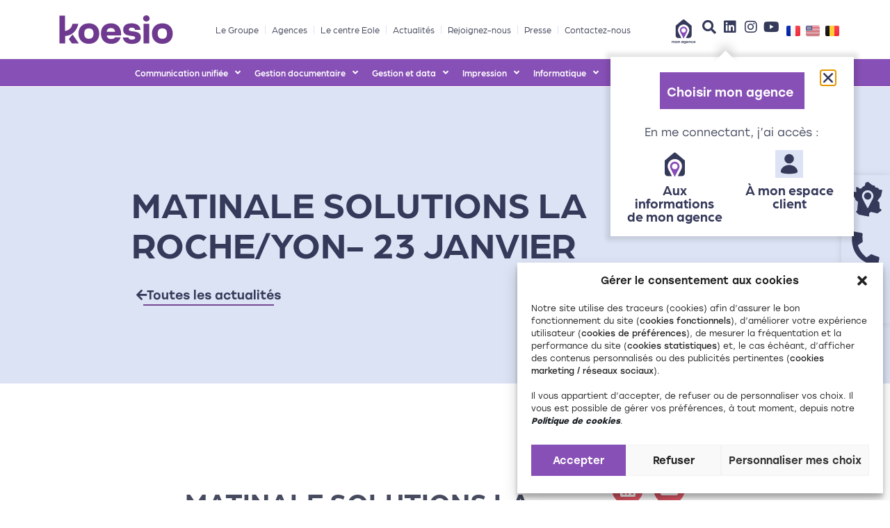

--- FILE ---
content_type: text/html; charset=UTF-8
request_url: https://koesio.com/matinale-solutions-la-roche-yon-23-janvier/
body_size: 53497
content:
<!doctype html>
<html lang="fr-FR">
<head>
	<meta charset="UTF-8">
	<meta name="viewport" content="width=device-width, initial-scale=1">
	<link rel="profile" href="https://gmpg.org/xfn/11">
	<meta name='robots' content='index, follow, max-image-preview:large, max-snippet:-1, max-video-preview:-1' />
	<style>img:is([sizes="auto" i], [sizes^="auto," i]) { contain-intrinsic-size: 3000px 1500px }</style>
	
	<!-- This site is optimized with the Yoast SEO plugin v26.8 - https://yoast.com/product/yoast-seo-wordpress/ -->
	<title>MATINALE SOLUTIONS LA ROCHE/YON- 23 JANVIER - Article - Koesio</title>
	<meta name="description" content="MATINALE SOLUTIONS LA ROCHE/YON- 23 JANVIER. Enjeux, Tendances et Innovation, toutes les infos des domaines Impression, Informatique, Télécom." />
	<link rel="canonical" href="https://koesio.com/matinale-solutions-la-roche-yon-23-janvier/" />
	<meta property="og:locale" content="fr_FR" />
	<meta property="og:type" content="article" />
	<meta property="og:title" content="MATINALE SOLUTIONS LA ROCHE/YON- 23 JANVIER - Article - Koesio" />
	<meta property="og:description" content="MATINALE SOLUTIONS LA ROCHE/YON- 23 JANVIER. Enjeux, Tendances et Innovation, toutes les infos des domaines Impression, Informatique, Télécom." />
	<meta property="og:url" content="https://koesio.com/matinale-solutions-la-roche-yon-23-janvier/" />
	<meta property="og:site_name" content="Koesio" />
	<meta property="article:published_time" content="2020-01-07T23:00:00+00:00" />
	<meta property="article:modified_time" content="2021-07-30T13:23:00+00:00" />
	<meta property="og:image" content="https://preprod.koesio.com/wp-content/uploads/2021/07/signature-matinale-LAROCHE-230120.png" />
	<meta property="og:image:width" content="582" />
	<meta property="og:image:height" content="266" />
	<meta property="og:image:type" content="image/png" />
	<meta name="author" content="Frédéric GOXE" />
	<meta name="twitter:card" content="summary_large_image" />
	<meta name="twitter:label1" content="Écrit par" />
	<meta name="twitter:data1" content="Frédéric GOXE" />
	<script type="application/ld+json" class="yoast-schema-graph">{"@context":"https://schema.org","@graph":[{"@type":"Article","@id":"https://koesio.com/matinale-solutions-la-roche-yon-23-janvier/#article","isPartOf":{"@id":"https://koesio.com/matinale-solutions-la-roche-yon-23-janvier/"},"author":{"name":"Frédéric GOXE","@id":"https://koesio.com/#/schema/person/4680c79984c8f4b0470480badf7cd041"},"headline":"MATINALE SOLUTIONS LA ROCHE/YON- 23 JANVIER","datePublished":"2020-01-07T23:00:00+00:00","dateModified":"2021-07-30T13:23:00+00:00","mainEntityOfPage":{"@id":"https://koesio.com/matinale-solutions-la-roche-yon-23-janvier/"},"wordCount":30,"publisher":{"@id":"https://koesio.com/#organization"},"image":{"@id":"https://koesio.com/matinale-solutions-la-roche-yon-23-janvier/#primaryimage"},"thumbnailUrl":"https://koesio.com/wp-content/uploads/2021/07/signature-matinale-LAROCHE-230120.png","articleSection":["Koesio Ouest"],"inLanguage":"fr-FR"},{"@type":"WebPage","@id":"https://koesio.com/matinale-solutions-la-roche-yon-23-janvier/","url":"https://koesio.com/matinale-solutions-la-roche-yon-23-janvier/","name":"MATINALE SOLUTIONS LA ROCHE/YON- 23 JANVIER - Article - Koesio","isPartOf":{"@id":"https://koesio.com/#website"},"primaryImageOfPage":{"@id":"https://koesio.com/matinale-solutions-la-roche-yon-23-janvier/#primaryimage"},"image":{"@id":"https://koesio.com/matinale-solutions-la-roche-yon-23-janvier/#primaryimage"},"thumbnailUrl":"https://koesio.com/wp-content/uploads/2021/07/signature-matinale-LAROCHE-230120.png","datePublished":"2020-01-07T23:00:00+00:00","dateModified":"2021-07-30T13:23:00+00:00","description":"MATINALE SOLUTIONS LA ROCHE/YON- 23 JANVIER. Enjeux, Tendances et Innovation, toutes les infos des domaines Impression, Informatique, Télécom.","breadcrumb":{"@id":"https://koesio.com/matinale-solutions-la-roche-yon-23-janvier/#breadcrumb"},"inLanguage":"fr-FR","potentialAction":[{"@type":"ReadAction","target":["https://koesio.com/matinale-solutions-la-roche-yon-23-janvier/"]}]},{"@type":"ImageObject","inLanguage":"fr-FR","@id":"https://koesio.com/matinale-solutions-la-roche-yon-23-janvier/#primaryimage","url":"https://koesio.com/wp-content/uploads/2021/07/signature-matinale-LAROCHE-230120.png","contentUrl":"https://koesio.com/wp-content/uploads/2021/07/signature-matinale-LAROCHE-230120.png","width":582,"height":266},{"@type":"BreadcrumbList","@id":"https://koesio.com/matinale-solutions-la-roche-yon-23-janvier/#breadcrumb","itemListElement":[{"@type":"ListItem","position":1,"name":"Accueil","item":"https://koesio.com/"},{"@type":"ListItem","position":2,"name":"MATINALE SOLUTIONS LA ROCHE/YON- 23 JANVIER"}]},{"@type":"WebSite","@id":"https://koesio.com/#website","url":"https://koesio.com/","name":"Koesio","description":"On change de marque mais pas d&#039;état d&#039;esprit !","publisher":{"@id":"https://koesio.com/#organization"},"potentialAction":[{"@type":"SearchAction","target":{"@type":"EntryPoint","urlTemplate":"https://koesio.com/?s={search_term_string}"},"query-input":{"@type":"PropertyValueSpecification","valueRequired":true,"valueName":"search_term_string"}}],"inLanguage":"fr-FR"},{"@type":"Organization","@id":"https://koesio.com/#organization","name":"Koesio","url":"https://koesio.com/","logo":{"@type":"ImageObject","inLanguage":"fr-FR","@id":"https://koesio.com/#/schema/logo/image/","url":"https://koesio.com/wp-content/uploads/2021/01/koesio-logo.svg","contentUrl":"https://koesio.com/wp-content/uploads/2021/01/koesio-logo.svg","width":347.3,"height":117.1,"caption":"Koesio"},"image":{"@id":"https://koesio.com/#/schema/logo/image/"}},{"@type":"Person","@id":"https://koesio.com/#/schema/person/4680c79984c8f4b0470480badf7cd041","name":"Frédéric GOXE","image":{"@type":"ImageObject","inLanguage":"fr-FR","@id":"https://koesio.com/#/schema/person/image/","url":"https://secure.gravatar.com/avatar/cf0fb048268eae3ac235094939f9a3e08f098e1ed63bf8075455603d94592fce?s=96&d=mm&r=g","contentUrl":"https://secure.gravatar.com/avatar/cf0fb048268eae3ac235094939f9a3e08f098e1ed63bf8075455603d94592fce?s=96&d=mm&r=g","caption":"Frédéric GOXE"},"url":"https://koesio.com/author/frederic/"}]}</script>
	<!-- / Yoast SEO plugin. -->


<link rel="alternate" type="application/rss+xml" title="Koesio &raquo; Flux" href="https://koesio.com/feed/" />
<link rel="alternate" type="application/rss+xml" title="Koesio &raquo; Flux des commentaires" href="https://koesio.com/comments/feed/" />
<script>
window._wpemojiSettings = {"baseUrl":"https:\/\/s.w.org\/images\/core\/emoji\/16.0.1\/72x72\/","ext":".png","svgUrl":"https:\/\/s.w.org\/images\/core\/emoji\/16.0.1\/svg\/","svgExt":".svg","source":{"concatemoji":"https:\/\/koesio.com\/wp-includes\/js\/wp-emoji-release.min.js?ver=6.8.3"}};
/*! This file is auto-generated */
!function(s,n){var o,i,e;function c(e){try{var t={supportTests:e,timestamp:(new Date).valueOf()};sessionStorage.setItem(o,JSON.stringify(t))}catch(e){}}function p(e,t,n){e.clearRect(0,0,e.canvas.width,e.canvas.height),e.fillText(t,0,0);var t=new Uint32Array(e.getImageData(0,0,e.canvas.width,e.canvas.height).data),a=(e.clearRect(0,0,e.canvas.width,e.canvas.height),e.fillText(n,0,0),new Uint32Array(e.getImageData(0,0,e.canvas.width,e.canvas.height).data));return t.every(function(e,t){return e===a[t]})}function u(e,t){e.clearRect(0,0,e.canvas.width,e.canvas.height),e.fillText(t,0,0);for(var n=e.getImageData(16,16,1,1),a=0;a<n.data.length;a++)if(0!==n.data[a])return!1;return!0}function f(e,t,n,a){switch(t){case"flag":return n(e,"\ud83c\udff3\ufe0f\u200d\u26a7\ufe0f","\ud83c\udff3\ufe0f\u200b\u26a7\ufe0f")?!1:!n(e,"\ud83c\udde8\ud83c\uddf6","\ud83c\udde8\u200b\ud83c\uddf6")&&!n(e,"\ud83c\udff4\udb40\udc67\udb40\udc62\udb40\udc65\udb40\udc6e\udb40\udc67\udb40\udc7f","\ud83c\udff4\u200b\udb40\udc67\u200b\udb40\udc62\u200b\udb40\udc65\u200b\udb40\udc6e\u200b\udb40\udc67\u200b\udb40\udc7f");case"emoji":return!a(e,"\ud83e\udedf")}return!1}function g(e,t,n,a){var r="undefined"!=typeof WorkerGlobalScope&&self instanceof WorkerGlobalScope?new OffscreenCanvas(300,150):s.createElement("canvas"),o=r.getContext("2d",{willReadFrequently:!0}),i=(o.textBaseline="top",o.font="600 32px Arial",{});return e.forEach(function(e){i[e]=t(o,e,n,a)}),i}function t(e){var t=s.createElement("script");t.src=e,t.defer=!0,s.head.appendChild(t)}"undefined"!=typeof Promise&&(o="wpEmojiSettingsSupports",i=["flag","emoji"],n.supports={everything:!0,everythingExceptFlag:!0},e=new Promise(function(e){s.addEventListener("DOMContentLoaded",e,{once:!0})}),new Promise(function(t){var n=function(){try{var e=JSON.parse(sessionStorage.getItem(o));if("object"==typeof e&&"number"==typeof e.timestamp&&(new Date).valueOf()<e.timestamp+604800&&"object"==typeof e.supportTests)return e.supportTests}catch(e){}return null}();if(!n){if("undefined"!=typeof Worker&&"undefined"!=typeof OffscreenCanvas&&"undefined"!=typeof URL&&URL.createObjectURL&&"undefined"!=typeof Blob)try{var e="postMessage("+g.toString()+"("+[JSON.stringify(i),f.toString(),p.toString(),u.toString()].join(",")+"));",a=new Blob([e],{type:"text/javascript"}),r=new Worker(URL.createObjectURL(a),{name:"wpTestEmojiSupports"});return void(r.onmessage=function(e){c(n=e.data),r.terminate(),t(n)})}catch(e){}c(n=g(i,f,p,u))}t(n)}).then(function(e){for(var t in e)n.supports[t]=e[t],n.supports.everything=n.supports.everything&&n.supports[t],"flag"!==t&&(n.supports.everythingExceptFlag=n.supports.everythingExceptFlag&&n.supports[t]);n.supports.everythingExceptFlag=n.supports.everythingExceptFlag&&!n.supports.flag,n.DOMReady=!1,n.readyCallback=function(){n.DOMReady=!0}}).then(function(){return e}).then(function(){var e;n.supports.everything||(n.readyCallback(),(e=n.source||{}).concatemoji?t(e.concatemoji):e.wpemoji&&e.twemoji&&(t(e.twemoji),t(e.wpemoji)))}))}((window,document),window._wpemojiSettings);
</script>
<link rel="stylesheet" type="text/css" href="https://use.typekit.net/jyr2ozt.css"><link rel='stylesheet' id='dce-animations-css' href='https://koesio.com/wp-content/plugins/dynamic-content-for-elementor/assets/css/animations.css?ver=3.3.21' media='all' />
<link rel='stylesheet' id='hello-elementor-theme-style-css' href='https://koesio.com/wp-content/themes/hello-elementor/assets/css/theme.css?ver=3.4.4' media='all' />
<link rel='stylesheet' id='jet-menu-hello-css' href='https://koesio.com/wp-content/plugins/jet-menu/integration/themes/hello-elementor/assets/css/style.css?ver=2.4.17' media='all' />
<style id='wp-emoji-styles-inline-css'>

	img.wp-smiley, img.emoji {
		display: inline !important;
		border: none !important;
		box-shadow: none !important;
		height: 1em !important;
		width: 1em !important;
		margin: 0 0.07em !important;
		vertical-align: -0.1em !important;
		background: none !important;
		padding: 0 !important;
	}
</style>
<link rel='stylesheet' id='wp-block-library-css' href='https://koesio.com/wp-includes/css/dist/block-library/style.min.css?ver=6.8.3' media='all' />
<link rel='stylesheet' id='wpmf-gallery-popup-style-css' href='https://koesio.com/wp-content/plugins/wp-media-folder/assets/css/display-gallery/magnific-popup.css?ver=0.9.9' media='all' />
<link rel='stylesheet' id='wpmf-gallery-style-css' href='https://koesio.com/wp-content/plugins/wp-media-folder/assets/css/display-gallery/style-display-gallery.css?ver=6.1.9' media='all' />
<link rel='stylesheet' id='wpmf-slick-style-css' href='https://koesio.com/wp-content/plugins/wp-media-folder/assets/js/slick/slick.css?ver=6.1.9' media='all' />
<link rel='stylesheet' id='wpmf-slick-theme-style-css' href='https://koesio.com/wp-content/plugins/wp-media-folder/assets/js/slick/slick-theme.css?ver=6.1.9' media='all' />
<style id='global-styles-inline-css'>
:root{--wp--preset--aspect-ratio--square: 1;--wp--preset--aspect-ratio--4-3: 4/3;--wp--preset--aspect-ratio--3-4: 3/4;--wp--preset--aspect-ratio--3-2: 3/2;--wp--preset--aspect-ratio--2-3: 2/3;--wp--preset--aspect-ratio--16-9: 16/9;--wp--preset--aspect-ratio--9-16: 9/16;--wp--preset--color--black: #000000;--wp--preset--color--cyan-bluish-gray: #abb8c3;--wp--preset--color--white: #ffffff;--wp--preset--color--pale-pink: #f78da7;--wp--preset--color--vivid-red: #cf2e2e;--wp--preset--color--luminous-vivid-orange: #ff6900;--wp--preset--color--luminous-vivid-amber: #fcb900;--wp--preset--color--light-green-cyan: #7bdcb5;--wp--preset--color--vivid-green-cyan: #00d084;--wp--preset--color--pale-cyan-blue: #8ed1fc;--wp--preset--color--vivid-cyan-blue: #0693e3;--wp--preset--color--vivid-purple: #9b51e0;--wp--preset--gradient--vivid-cyan-blue-to-vivid-purple: linear-gradient(135deg,rgba(6,147,227,1) 0%,rgb(155,81,224) 100%);--wp--preset--gradient--light-green-cyan-to-vivid-green-cyan: linear-gradient(135deg,rgb(122,220,180) 0%,rgb(0,208,130) 100%);--wp--preset--gradient--luminous-vivid-amber-to-luminous-vivid-orange: linear-gradient(135deg,rgba(252,185,0,1) 0%,rgba(255,105,0,1) 100%);--wp--preset--gradient--luminous-vivid-orange-to-vivid-red: linear-gradient(135deg,rgba(255,105,0,1) 0%,rgb(207,46,46) 100%);--wp--preset--gradient--very-light-gray-to-cyan-bluish-gray: linear-gradient(135deg,rgb(238,238,238) 0%,rgb(169,184,195) 100%);--wp--preset--gradient--cool-to-warm-spectrum: linear-gradient(135deg,rgb(74,234,220) 0%,rgb(151,120,209) 20%,rgb(207,42,186) 40%,rgb(238,44,130) 60%,rgb(251,105,98) 80%,rgb(254,248,76) 100%);--wp--preset--gradient--blush-light-purple: linear-gradient(135deg,rgb(255,206,236) 0%,rgb(152,150,240) 100%);--wp--preset--gradient--blush-bordeaux: linear-gradient(135deg,rgb(254,205,165) 0%,rgb(254,45,45) 50%,rgb(107,0,62) 100%);--wp--preset--gradient--luminous-dusk: linear-gradient(135deg,rgb(255,203,112) 0%,rgb(199,81,192) 50%,rgb(65,88,208) 100%);--wp--preset--gradient--pale-ocean: linear-gradient(135deg,rgb(255,245,203) 0%,rgb(182,227,212) 50%,rgb(51,167,181) 100%);--wp--preset--gradient--electric-grass: linear-gradient(135deg,rgb(202,248,128) 0%,rgb(113,206,126) 100%);--wp--preset--gradient--midnight: linear-gradient(135deg,rgb(2,3,129) 0%,rgb(40,116,252) 100%);--wp--preset--font-size--small: 13px;--wp--preset--font-size--medium: 20px;--wp--preset--font-size--large: 36px;--wp--preset--font-size--x-large: 42px;--wp--preset--spacing--20: 0.44rem;--wp--preset--spacing--30: 0.67rem;--wp--preset--spacing--40: 1rem;--wp--preset--spacing--50: 1.5rem;--wp--preset--spacing--60: 2.25rem;--wp--preset--spacing--70: 3.38rem;--wp--preset--spacing--80: 5.06rem;--wp--preset--shadow--natural: 6px 6px 9px rgba(0, 0, 0, 0.2);--wp--preset--shadow--deep: 12px 12px 50px rgba(0, 0, 0, 0.4);--wp--preset--shadow--sharp: 6px 6px 0px rgba(0, 0, 0, 0.2);--wp--preset--shadow--outlined: 6px 6px 0px -3px rgba(255, 255, 255, 1), 6px 6px rgba(0, 0, 0, 1);--wp--preset--shadow--crisp: 6px 6px 0px rgba(0, 0, 0, 1);}:root { --wp--style--global--content-size: 800px;--wp--style--global--wide-size: 1200px; }:where(body) { margin: 0; }.wp-site-blocks > .alignleft { float: left; margin-right: 2em; }.wp-site-blocks > .alignright { float: right; margin-left: 2em; }.wp-site-blocks > .aligncenter { justify-content: center; margin-left: auto; margin-right: auto; }:where(.wp-site-blocks) > * { margin-block-start: 24px; margin-block-end: 0; }:where(.wp-site-blocks) > :first-child { margin-block-start: 0; }:where(.wp-site-blocks) > :last-child { margin-block-end: 0; }:root { --wp--style--block-gap: 24px; }:root :where(.is-layout-flow) > :first-child{margin-block-start: 0;}:root :where(.is-layout-flow) > :last-child{margin-block-end: 0;}:root :where(.is-layout-flow) > *{margin-block-start: 24px;margin-block-end: 0;}:root :where(.is-layout-constrained) > :first-child{margin-block-start: 0;}:root :where(.is-layout-constrained) > :last-child{margin-block-end: 0;}:root :where(.is-layout-constrained) > *{margin-block-start: 24px;margin-block-end: 0;}:root :where(.is-layout-flex){gap: 24px;}:root :where(.is-layout-grid){gap: 24px;}.is-layout-flow > .alignleft{float: left;margin-inline-start: 0;margin-inline-end: 2em;}.is-layout-flow > .alignright{float: right;margin-inline-start: 2em;margin-inline-end: 0;}.is-layout-flow > .aligncenter{margin-left: auto !important;margin-right: auto !important;}.is-layout-constrained > .alignleft{float: left;margin-inline-start: 0;margin-inline-end: 2em;}.is-layout-constrained > .alignright{float: right;margin-inline-start: 2em;margin-inline-end: 0;}.is-layout-constrained > .aligncenter{margin-left: auto !important;margin-right: auto !important;}.is-layout-constrained > :where(:not(.alignleft):not(.alignright):not(.alignfull)){max-width: var(--wp--style--global--content-size);margin-left: auto !important;margin-right: auto !important;}.is-layout-constrained > .alignwide{max-width: var(--wp--style--global--wide-size);}body .is-layout-flex{display: flex;}.is-layout-flex{flex-wrap: wrap;align-items: center;}.is-layout-flex > :is(*, div){margin: 0;}body .is-layout-grid{display: grid;}.is-layout-grid > :is(*, div){margin: 0;}body{padding-top: 0px;padding-right: 0px;padding-bottom: 0px;padding-left: 0px;}a:where(:not(.wp-element-button)){text-decoration: underline;}:root :where(.wp-element-button, .wp-block-button__link){background-color: #32373c;border-width: 0;color: #fff;font-family: inherit;font-size: inherit;line-height: inherit;padding: calc(0.667em + 2px) calc(1.333em + 2px);text-decoration: none;}.has-black-color{color: var(--wp--preset--color--black) !important;}.has-cyan-bluish-gray-color{color: var(--wp--preset--color--cyan-bluish-gray) !important;}.has-white-color{color: var(--wp--preset--color--white) !important;}.has-pale-pink-color{color: var(--wp--preset--color--pale-pink) !important;}.has-vivid-red-color{color: var(--wp--preset--color--vivid-red) !important;}.has-luminous-vivid-orange-color{color: var(--wp--preset--color--luminous-vivid-orange) !important;}.has-luminous-vivid-amber-color{color: var(--wp--preset--color--luminous-vivid-amber) !important;}.has-light-green-cyan-color{color: var(--wp--preset--color--light-green-cyan) !important;}.has-vivid-green-cyan-color{color: var(--wp--preset--color--vivid-green-cyan) !important;}.has-pale-cyan-blue-color{color: var(--wp--preset--color--pale-cyan-blue) !important;}.has-vivid-cyan-blue-color{color: var(--wp--preset--color--vivid-cyan-blue) !important;}.has-vivid-purple-color{color: var(--wp--preset--color--vivid-purple) !important;}.has-black-background-color{background-color: var(--wp--preset--color--black) !important;}.has-cyan-bluish-gray-background-color{background-color: var(--wp--preset--color--cyan-bluish-gray) !important;}.has-white-background-color{background-color: var(--wp--preset--color--white) !important;}.has-pale-pink-background-color{background-color: var(--wp--preset--color--pale-pink) !important;}.has-vivid-red-background-color{background-color: var(--wp--preset--color--vivid-red) !important;}.has-luminous-vivid-orange-background-color{background-color: var(--wp--preset--color--luminous-vivid-orange) !important;}.has-luminous-vivid-amber-background-color{background-color: var(--wp--preset--color--luminous-vivid-amber) !important;}.has-light-green-cyan-background-color{background-color: var(--wp--preset--color--light-green-cyan) !important;}.has-vivid-green-cyan-background-color{background-color: var(--wp--preset--color--vivid-green-cyan) !important;}.has-pale-cyan-blue-background-color{background-color: var(--wp--preset--color--pale-cyan-blue) !important;}.has-vivid-cyan-blue-background-color{background-color: var(--wp--preset--color--vivid-cyan-blue) !important;}.has-vivid-purple-background-color{background-color: var(--wp--preset--color--vivid-purple) !important;}.has-black-border-color{border-color: var(--wp--preset--color--black) !important;}.has-cyan-bluish-gray-border-color{border-color: var(--wp--preset--color--cyan-bluish-gray) !important;}.has-white-border-color{border-color: var(--wp--preset--color--white) !important;}.has-pale-pink-border-color{border-color: var(--wp--preset--color--pale-pink) !important;}.has-vivid-red-border-color{border-color: var(--wp--preset--color--vivid-red) !important;}.has-luminous-vivid-orange-border-color{border-color: var(--wp--preset--color--luminous-vivid-orange) !important;}.has-luminous-vivid-amber-border-color{border-color: var(--wp--preset--color--luminous-vivid-amber) !important;}.has-light-green-cyan-border-color{border-color: var(--wp--preset--color--light-green-cyan) !important;}.has-vivid-green-cyan-border-color{border-color: var(--wp--preset--color--vivid-green-cyan) !important;}.has-pale-cyan-blue-border-color{border-color: var(--wp--preset--color--pale-cyan-blue) !important;}.has-vivid-cyan-blue-border-color{border-color: var(--wp--preset--color--vivid-cyan-blue) !important;}.has-vivid-purple-border-color{border-color: var(--wp--preset--color--vivid-purple) !important;}.has-vivid-cyan-blue-to-vivid-purple-gradient-background{background: var(--wp--preset--gradient--vivid-cyan-blue-to-vivid-purple) !important;}.has-light-green-cyan-to-vivid-green-cyan-gradient-background{background: var(--wp--preset--gradient--light-green-cyan-to-vivid-green-cyan) !important;}.has-luminous-vivid-amber-to-luminous-vivid-orange-gradient-background{background: var(--wp--preset--gradient--luminous-vivid-amber-to-luminous-vivid-orange) !important;}.has-luminous-vivid-orange-to-vivid-red-gradient-background{background: var(--wp--preset--gradient--luminous-vivid-orange-to-vivid-red) !important;}.has-very-light-gray-to-cyan-bluish-gray-gradient-background{background: var(--wp--preset--gradient--very-light-gray-to-cyan-bluish-gray) !important;}.has-cool-to-warm-spectrum-gradient-background{background: var(--wp--preset--gradient--cool-to-warm-spectrum) !important;}.has-blush-light-purple-gradient-background{background: var(--wp--preset--gradient--blush-light-purple) !important;}.has-blush-bordeaux-gradient-background{background: var(--wp--preset--gradient--blush-bordeaux) !important;}.has-luminous-dusk-gradient-background{background: var(--wp--preset--gradient--luminous-dusk) !important;}.has-pale-ocean-gradient-background{background: var(--wp--preset--gradient--pale-ocean) !important;}.has-electric-grass-gradient-background{background: var(--wp--preset--gradient--electric-grass) !important;}.has-midnight-gradient-background{background: var(--wp--preset--gradient--midnight) !important;}.has-small-font-size{font-size: var(--wp--preset--font-size--small) !important;}.has-medium-font-size{font-size: var(--wp--preset--font-size--medium) !important;}.has-large-font-size{font-size: var(--wp--preset--font-size--large) !important;}.has-x-large-font-size{font-size: var(--wp--preset--font-size--x-large) !important;}
:root :where(.wp-block-pullquote){font-size: 1.5em;line-height: 1.6;}
</style>
<link rel='stylesheet' id='image-map-pro-dist-css-css' href='https://koesio.com/wp-content/plugins/image-map-pro-wordpress/css/image-map-pro.min.css?ver=5.6.9' media='' />
<link rel='stylesheet' id='cmplz-general-css' href='https://koesio.com/wp-content/plugins/complianz-gdpr-premium/assets/css/cookieblocker.min.css?ver=1764339428' media='all' />
<link rel='stylesheet' id='hello-elementor-css' href='https://koesio.com/wp-content/themes/hello-elementor/assets/css/reset.css?ver=3.4.4' media='all' />
<link rel='stylesheet' id='hello-elementor-header-footer-css' href='https://koesio.com/wp-content/themes/hello-elementor/assets/css/header-footer.css?ver=3.4.4' media='all' />
<link rel='stylesheet' id='font-awesome-all-css' href='https://koesio.com/wp-content/plugins/jet-menu/assets/public/lib/font-awesome/css/all.min.css?ver=5.12.0' media='all' />
<link rel='stylesheet' id='font-awesome-v4-shims-css' href='https://koesio.com/wp-content/plugins/jet-menu/assets/public/lib/font-awesome/css/v4-shims.min.css?ver=5.12.0' media='all' />
<link rel='stylesheet' id='jet-menu-public-styles-css' href='https://koesio.com/wp-content/plugins/jet-menu/assets/public/css/public.css?ver=2.4.17' media='all' />
<link rel='stylesheet' id='elementor-frontend-css' href='https://koesio.com/wp-content/uploads/elementor/css/custom-frontend.min.css?ver=1769212649' media='all' />
<link rel='stylesheet' id='widget-image-css' href='https://koesio.com/wp-content/plugins/elementor/assets/css/widget-image.min.css?ver=3.33.1' media='all' />
<link rel='stylesheet' id='widget-nav-menu-css' href='https://koesio.com/wp-content/uploads/elementor/css/custom-pro-widget-nav-menu.min.css?ver=1769212649' media='all' />
<link rel='stylesheet' id='e-sticky-css' href='https://koesio.com/wp-content/plugins/elementor-pro/assets/css/modules/sticky.min.css?ver=3.33.1' media='all' />
<link rel='stylesheet' id='widget-heading-css' href='https://koesio.com/wp-content/plugins/elementor/assets/css/widget-heading.min.css?ver=3.33.1' media='all' />
<link rel='stylesheet' id='widget-form-css' href='https://koesio.com/wp-content/plugins/elementor-pro/assets/css/widget-form.min.css?ver=3.33.1' media='all' />
<link rel='stylesheet' id='widget-blockquote-css' href='https://koesio.com/wp-content/plugins/elementor-pro/assets/css/widget-blockquote.min.css?ver=3.33.1' media='all' />
<link rel='stylesheet' id='elementor-icons-shared-0-css' href='https://koesio.com/wp-content/plugins/elementor/assets/lib/font-awesome/css/fontawesome.min.css?ver=5.15.3' media='all' />
<link rel='stylesheet' id='elementor-icons-fa-brands-css' href='https://koesio.com/wp-content/plugins/elementor/assets/lib/font-awesome/css/brands.min.css?ver=5.15.3' media='all' />
<link rel='stylesheet' id='widget-search-form-css' href='https://koesio.com/wp-content/plugins/elementor-pro/assets/css/widget-search-form.min.css?ver=3.33.1' media='all' />
<link rel='stylesheet' id='elementor-icons-fa-solid-css' href='https://koesio.com/wp-content/plugins/elementor/assets/lib/font-awesome/css/solid.min.css?ver=5.15.3' media='all' />
<link rel='stylesheet' id='widget-icon-list-css' href='https://koesio.com/wp-content/uploads/elementor/css/custom-widget-icon-list.min.css?ver=1769212649' media='all' />
<link rel='stylesheet' id='widget-social-icons-css' href='https://koesio.com/wp-content/plugins/elementor/assets/css/widget-social-icons.min.css?ver=3.33.1' media='all' />
<link rel='stylesheet' id='e-apple-webkit-css' href='https://koesio.com/wp-content/uploads/elementor/css/custom-apple-webkit.min.css?ver=1769212649' media='all' />
<link rel='stylesheet' id='widget-table-of-contents-css' href='https://koesio.com/wp-content/plugins/elementor-pro/assets/css/widget-table-of-contents.min.css?ver=3.33.1' media='all' />
<link rel='stylesheet' id='widget-share-buttons-css' href='https://koesio.com/wp-content/plugins/elementor-pro/assets/css/widget-share-buttons.min.css?ver=3.33.1' media='all' />
<link rel='stylesheet' id='widget-video-css' href='https://koesio.com/wp-content/plugins/elementor/assets/css/widget-video.min.css?ver=3.33.1' media='all' />
<link rel='stylesheet' id='e-animation-fadeIn-css' href='https://koesio.com/wp-content/plugins/elementor/assets/lib/animations/styles/fadeIn.min.css?ver=3.33.1' media='all' />
<link rel='stylesheet' id='e-popup-css' href='https://koesio.com/wp-content/plugins/elementor-pro/assets/css/conditionals/popup.min.css?ver=3.33.1' media='all' />
<link rel='stylesheet' id='elementor-icons-css' href='https://koesio.com/wp-content/plugins/elementor/assets/lib/eicons/css/elementor-icons.min.css?ver=5.44.0' media='all' />
<link rel='stylesheet' id='elementor-post-534-css' href='https://koesio.com/wp-content/uploads/elementor/css/post-534.css?ver=1769212649' media='all' />
<link rel='stylesheet' id='dashicons-css' href='https://koesio.com/wp-includes/css/dashicons.min.css?ver=6.8.3' media='all' />
<link rel='stylesheet' id='cpel-language-switcher-css' href='https://koesio.com/wp-content/plugins/connect-polylang-elementor/assets/css/language-switcher.min.css?ver=2.5.3' media='all' />
<link rel='stylesheet' id='jet-tricks-frontend-css' href='https://koesio.com/wp-content/plugins/jet-tricks/assets/css/jet-tricks-frontend.css?ver=1.5.9' media='all' />
<link rel='stylesheet' id='elementor-post-49932-css' href='https://koesio.com/wp-content/uploads/elementor/css/post-49932.css?ver=1769212645' media='all' />
<link rel='stylesheet' id='elementor-post-912-css' href='https://koesio.com/wp-content/uploads/elementor/css/post-912.css?ver=1769212646' media='all' />
<link rel='stylesheet' id='elementor-post-1407-css' href='https://koesio.com/wp-content/uploads/elementor/css/post-1407.css?ver=1769212835' media='all' />
<link rel='stylesheet' id='elementor-post-38791-css' href='https://koesio.com/wp-content/uploads/elementor/css/post-38791.css?ver=1769212646' media='all' />
<link rel='stylesheet' id='elementor-post-36150-css' href='https://koesio.com/wp-content/uploads/elementor/css/post-36150.css?ver=1769212646' media='all' />
<link rel='stylesheet' id='elementor-post-15375-css' href='https://koesio.com/wp-content/uploads/elementor/css/post-15375.css?ver=1769212646' media='all' />
<link rel='stylesheet' id='hello-elementor-child-style-css' href='https://koesio.com/wp-content/themes/hello-cpro/style.css?ver=1.0.0' media='all' />
<script src="https://koesio.com/wp-includes/js/jquery/jquery.min.js?ver=3.7.1" id="jquery-core-js"></script>
<script defer src="https://koesio.com/wp-includes/js/jquery/jquery-migrate.min.js?ver=3.4.1" id="jquery-migrate-js"></script>
<script src="https://koesio.com/wp-content/plugins/search-filter-pro/public/assets/js/chosen.jquery.min.js?ver=2.5.21" id="search-filter-plugin-chosen-js"></script>
<link rel="https://api.w.org/" href="https://koesio.com/wp-json/" /><link rel="alternate" title="JSON" type="application/json" href="https://koesio.com/wp-json/wp/v2/posts/24414" /><link rel="EditURI" type="application/rsd+xml" title="RSD" href="https://koesio.com/xmlrpc.php?rsd" />
<meta name="generator" content="WordPress 6.8.3" />
<link rel='shortlink' href='https://koesio.com/?p=24414' />
<link rel="alternate" title="oEmbed (JSON)" type="application/json+oembed" href="https://koesio.com/wp-json/oembed/1.0/embed?url=https%3A%2F%2Fkoesio.com%2Fmatinale-solutions-la-roche-yon-23-janvier%2F&#038;lang=fr" />
<link rel="alternate" title="oEmbed (XML)" type="text/xml+oembed" href="https://koesio.com/wp-json/oembed/1.0/embed?url=https%3A%2F%2Fkoesio.com%2Fmatinale-solutions-la-roche-yon-23-janvier%2F&#038;format=xml&#038;lang=fr" />
			<style>.cmplz-hidden {
					display: none !important;
				}</style>		<link rel="icon" href="https://koesio.com/wp-content/uploads/2020/03/favicon-kelnom-150x150.png" sizes="32x32">
		<link rel="icon" href="https://koesio.com/wp-content/uploads/2020/03/favicon-kelnom-300x300.png" sizes="192x192">
		<link rel="apple-touch-icon" href="https://koesio.com/wp-content/uploads/2020/03/favicon-kelnom-300x300.png">
		<meta name="msapplication-TileImage" content="https://koesio.com/wp-content/uploads/2020/03/favicon-kelnom-300x300.png">
    <meta name="generator" content="Elementor 3.33.1; features: additional_custom_breakpoints; settings: css_print_method-external, google_font-enabled, font_display-auto">
<script>	
	jQuery(document).ready(function($){
		//'#menu-menu-v2>li:first-child>a:first-child'

		if( window.matchMedia('(max-width: 600px)').matches ){
			$('.eicon-menu-bar').on('click', function(){
				$('.has-submenu').on('click', function(){
					var id = $(this).attr('id');
					$('.sub-menu').each(function(){
						if( $(this).attr('aria-labelledby') !== id){
							$(this).hide();
						}
					});
				});				
			});

		}
		
		var WpJsonUrl = document.querySelector('link[rel="https://api.w.org/"]').href;
		var homeurl = WpJsonUrl.replace('/wp-json/','');

		function hideAllSubMenus(){
			var all_menus = $('.sub-menu-content>div');
			all_menus.hide();
		}	
		
		function closeMenu(){
      $('.elementor-element-67acca6').removeClass('bwhite');
			$('.kelnom-header').removeClass('header-shadow');
			hideAllSubMenus();
			$('.sub-menu').removeClass('display');
			$('.mega-menu-container').removeClass('display');
			$('.sub-menu').hide();			
		}
		
		function fixAdminBar(){
			if( $("#wpadminbar").length ){
				var ttop = $("#menu-menu-v2 .sub-menu.display").css('top');
				$("#menu-menu-v2 .sub-menu.display").css('top', 'calc( '+ttop+' + 32px)');
				console.log('ttop');
			}
		}
		
		fixAdminBar();
	
		
		//ferme le menu au scroll
		  if ($(window).width() > 701){
			$(document).bind("wheel", function(e){
				closeMenu();
			});
			}
		//ferme le menu au clic à l'exterieur du container
		
		$(document).on("click", function (event) {  
			if ($(event.target).closest(".elementor-element.elementor-element-67acca6").length === 0) {
				closeMenu();
			}
		});
		
    $(".btn-scroll").click(function(event){
        $('html, body').animate({scrollTop: '+=500px'}, 800);
    });

		
		$('.close-menu').click( function() {
			closeMenu();
		});
		
		$('ul#menu-menu-v2 > li > a').hover( function(){
			closeMenu();
			$('.elementor-element-67acca6').addClass('bwhite');
			$('.kelnom-header').addClass('header-shadow');
			var li = $(this).parent('li');
			li.children('ul').addClass('display');
			$('.mega-menu-container').addClass('display');
			li.children('ul').show();
		});
		
		// décalage du mega menu
		/*$('.sub-menu').css('margin-left','-'+$('#menu-menu-v2>li:first-child>a:first-child').offset().left+'px');	*/	
		
		$('.sub-menu').children(':not(.close-menu)').each( function() {			
			$(this).hover( function(){
				var submenu = $(this);
				var firstClass = submenu.attr('class').split(' ')[0];
				var idElementor = firstClass.split('-')[2];
				if ( ! submenu.hasClass('sub-menu-loaded') ){
					$.ajax({
						type: 'GET',
						url : homeurl+'/get-part-menu.php',
						data: {idnb:idElementor},
						success: function(retour){
							hideAllSubMenus();						
							if ( ! submenu.hasClass('sub-menu-loaded') ){
								submenu.addClass( 'sub-menu-loaded' );
								$('.sub-menu-content').append($.parseJSON(retour));	
							}					
						}
					});	
				} else {
					hideAllSubMenus();
					$('.elementor-'+idElementor).show();
				}
			});
			
		});
		
		// affichage de la popup
		//.eicon-close pop-up-choix-agence
		//
		function openPopupAgence(){
			  $(window).on('elementor/frontend/init', function() {
					elementorFrontend.on( 'components:init', function() {
						elementorFrontend.documentsManager.documents[15375].showModal();
					});
				});			
		}
		if (!localStorage.hasOwnProperty('openpopup') ) {
			localStorage.setItem('openpopup',true);
		}
		var openpopup = localStorage.getItem('openpopup');

		if( openpopup == 'true' && !window.matchMedia('(max-width: 767px)').matches ) {
				openPopupAgence();
		}
 });
	
	

</script>

<script>
/*! js-cookie v3.0.1 | MIT */
!function(e,t){"object"==typeof exports&&"undefined"!=typeof module?module.exports=t():"function"==typeof define&&define.amd?define(t):(e=e||self,function(){var n=e.Cookies,o=e.Cookies=t();o.noConflict=function(){return e.Cookies=n,o}}())}(this,(function(){"use strict";function e(e){for(var t=1;t<arguments.length;t++){var n=arguments[t];for(var o in n)e[o]=n[o]}return e}return function t(n,o){function r(t,r,i){if("undefined"!=typeof document){"number"==typeof(i=e({},o,i)).expires&&(i.expires=new Date(Date.now()+864e5*i.expires)),i.expires&&(i.expires=i.expires.toUTCString()),t=encodeURIComponent(t).replace(/%(2[346B]|5E|60|7C)/g,decodeURIComponent).replace(/[()]/g,escape);var c="";for(var u in i)i[u]&&(c+="; "+u,!0!==i[u]&&(c+="="+i[u].split(";")[0]));return document.cookie=t+"="+n.write(r,t)+c}}return Object.create({set:r,get:function(e){if("undefined"!=typeof document&&(!arguments.length||e)){for(var t=document.cookie?document.cookie.split("; "):[],o={},r=0;r<t.length;r++){var i=t[r].split("="),c=i.slice(1).join("=");try{var u=decodeURIComponent(i[0]);if(o[u]=n.read(c,u),e===u)break}catch(e){}}return e?o[e]:o}},remove:function(t,n){r(t,"",e({},n,{expires:-1}))},withAttributes:function(n){return t(this.converter,e({},this.attributes,n))},withConverter:function(n){return t(e({},this.converter,n),this.attributes)}},{attributes:{value:Object.freeze(o)},converter:{value:Object.freeze(n)}})}({read:function(e){return'"'===e[0]&&(e=e.slice(1,-1)),e.replace(/(%[\dA-F]{2})+/gi,decodeURIComponent)},write:function(e){return encodeURIComponent(e).replace(/%(2[346BF]|3[AC-F]|40|5[BDE]|60|7[BCD])/g,decodeURIComponent)}},{path:"/"})}));
</script>

<style>
.box-agence, .box-agence-active {
	display:none;
	background-color:#fff;
	z-index:999!important;
	position: fixed;
	right:13vw;
	top: 4vw;
	width: 360px;
	height: 280px;
	-webkit-box-shadow: 5px 7px 27px 4px rgba(0, 0, 0, 0.30);
	box-shadow: 5px 7px 27px 4px rgba(0, 0, 0, 0.30);
}
.box-agence-active {
	z-index:100!important;
	right:13vw;
	top: 4vw;
	margin: 20px;
	height: 400px;
	flex-direction: row;
}
.box-agence::before, .box-agence-active::before{
	margin-top: -20px !important;
	background: #fff;
	content: "" !important;
	display: block !important;
	height: 25px !important;
	width: 25px !important;
	right: 11vw !important;
	position: absolute !important;    
	-webkit-transform: translateY(1rem) rotate(45deg);
	transform: translateY(1rem) rotate(45deg);
	/*
	box-shadow: -10px -10px 0px -4px rgb(0 0 0 / 20%);
	-webkit-box-shadow: -10px -10px 15px -4px rgb(0 0 0 / 20%);
	-moz-box-shadow: -10px -10px 0px -4px rgba(0, 0, 0, 0.2);*/
}
@media screen and (max-width: 1700px){
	.box-agence, .box-agence-active {
		right:14vw;
		top: 5vw;
	}
}
@media screen and (max-width: 1300px){
	.box-agence, .box-agence-active {
		top: 9.5vw;
	}
}
@media screen and (max-width: 1025px){
	.box-agence::before, .box-agence-active::before {
	 display:none!important;
	}
}
.ba-top {
	display: flex;
	flex-direction: row;
}
.ba-top-left {
	display: flex;
	flex-direction: column
}
.box-btn {
	margin-top: 30px;
	margin-left: 65px;
	width: 230px;
	height: 60px;
	border: none;
	color: #fff;
	background-color: #8750b6;
	padding: 15px 32px;
	text-align: center;
	text-decoration: none;
	display: inline-block;
	font-size: 16px;
	font-weight: 500;
}
.ba-top-right {
	background-image: url("https://koesio.com/wp-content/uploads/2022/02/cross-koesio.svg");
	width:30px;
	height: 30px;
	margin-left: 25px;
	margin-top: 10px;
	background-repeat: no-repeat;
}
.box-txt{
	font-size: 14px;
	padding-top:20px;
	padding-bottom:10px;
	padding-left:60px;
	text-align: center;
}
.ba-bottom {
	justify-content: center;
	display: flex;
	flex-direction: row;
	align-items: center;
}
.info-agence-box {
	width: 180px;
	display: flex;
	flex-direction: column;
	justify-content: center;
	align-items: center;
	padding: 15px;
	text-align: center;
	font-size: 14px;
}
.info-agence-box img {
	padding:5px;
}
.espace-client-box{
	width: 180px;
	padding: 15px;
	display: flex;
	flex-direction: column;
	justify-content: center;
	align-items: center;
	font-size: 14px;
	text-align: center;
	margin-bottom: 20px;
}
.espace-client-box img {
	padding:5px;
}
/*   box agence choisie   */
.box-col{
	padding-left: 20px;
	padding-right: 20px
}
.titre-agence {
	font-family: var( --e-global-typography-2498df1-font-family ), Sans-serif;
	font-size: 25px;
	font-weight: 500;
	padding-left: 10px;
	padding-bottom: 20px;
	margin-bottom: 20px;
	margin-top: 20px;
}
.box-agence-call {
	padding: 5px;
	display: flex;
	flex-direction: row;
}
.box-agence-adresse {
	padding: 5px;
	display: flex;
	flex-direction: row;
}
.box-agence-col-right{
	width: 40px;
}
.agence-phone{
	padding-left: 10px;
	margin-bottom: 5px;
	font-weight: 500;
	font-family: 'arboria'!important;
}
.agence-adresse{
	font-weight: 500;
	font-family: 'arboria'!important;
	padding-left: 10px; 
}
.agence-adresse i{
	padding-top: 20px;
}
.button-fiche{
	margin-top: 30px;
}
.cross-box{
	cursor: pointer;
	background-image: url("https://koesio.com/wp-content/uploads/2022/02/cross-koesio.svg");
	width: 40px;
	height: 40px;
}
.button-agence{
	border: none;
}
.button-agence a{
	color: var( --e-global-color-312b93c )!important;
	font-size: 12px;
	font-weight: 500
}

</style>


<div class="box-agence">
	<div class="ba-top">
		<div class="ba-top-left">
			<a href="https://koesio.com/recherche-agence/"> 
				<div class="box-btn">Choisir mon agence</div>
			</a>
			<div class="box-txt"> En me connectant, j’ai accès :</div>
		</div>
		<a href="#">
			<div class="ba-top-right"></div>
		</a>
	</div>

	<div class="ba-bottom">
		<a href="">
			<div class="info-agence-box">
				<img src="https://koesio.com/wp-content/uploads/2021/09/agency04-7.svg" alt="logo agence koesio" height="50px" width="50px" />
				Aux informations <br />de mon agence
			</div>
		</a>
		<a href="">
			<div class="espace-client-box">
				<img src="https://koesio.com/wp-content/uploads/2021/06/Ico_RVB_home.svg" alt="logo espace client" height="50px" width="50px" />
				À mon espace client
			</div>
		</a>
	</div>
</div>

<div class="box-agence-active">
	<div class="box-col">
		<div class="titre-agence"></div>
		<div class="box-agence-call">
			<i aria-hidden="true" class="fas fa-phone-alt"></i>
			<div class="agence-phone"></div>
		</div>

		<div class="box-agence-adresse">
			<i aria-hidden="true" class="fas fa-map-marker-alt"></i>
			<div class="agence-adresse"></div>
		</div>

		<button class="button-line button-agence">
			<a class="agence-link" href="#"> Accéder à la fiche</a>
		</button>
		<button class="button-line button-agence">
			<a class="espace-client-link" href="#">Espace client</a>
		</button>
		<button class="button-line button-agence remove-cookie"><a href="#"> Changer d'agence</a></button>

	</div>

	<div class="box-agence-col-right">
		<div class="cross-box"></div>
	</div>
</div>


<script>
	jQuery(document).ready(function($){
		var agencenom = Cookies.get("agence-nom");
		var isAgenceChoisie = (typeof agencenom !== 'undefined');
	
		$('#btn-agence').on('click', function() {
			if ( isAgenceChoisie ){
				$('.pop-up-choix-agence').attr('style','display:none !important');
				$('.pop-up-agence-choisie').attr('style','display:block !important');
			}	else{
				$('.pop-up-agence-choisie').attr('style','display:none !important');
				$('.pop-up-choix-agence').attr('style','display:block !important');
			}
		});

		$('.ba-top-right').click(function() {
			$('.box-agence').attr('style','display:none !important');
			localStorage.setItem('openpopup',false);
		});

		$('.cross-box').click(function() {
			$('.box-agence-active').attr('style','display:none !important');
			localStorage.setItem('openpopup',false);
		});
		
		if ( isAgenceChoisie ) {
			$('.titre-agence').html(agencenom);
			$('.agence-phone').html(Cookies.get('agence-tel'));
			$('.agence-adresse').html(Cookies.get('agence-adresse'));
			$('.agence-link').attr("href",Cookies.get('agence-url'));
			$('.espace-client-link').attr("href",Cookies.get('url-ec'));
		}

		$('.remove-cookie').on('click', function() {
			localStorage.setItem('openpopup',true);
			Cookies.remove('agence-nom');
			Cookies.remove('agence-tel');
			Cookies.remove('agence-adresse');
			Cookies.remove('agence-url');
			Cookies.remove('url-entite');
			Cookies.remove('mail-entite');
			Cookies.remove('entite-pid');
			window.location.replace(window.location.origin+'/recherche-agence/');				
		});
	});
</script>
<!-- Google tag (gtag.js) -->
<script type="text/plain" data-service="google-analytics" data-category="statistics" async data-cmplz-src="https://www.googletagmanager.com/gtag/js?id=G-S3E5KBV82F"></script>
<script>
  window.dataLayer = window.dataLayer || [];
  function gtag(){dataLayer.push(arguments);}
  gtag('js', new Date());

  gtag('config', 'G-S3E5KBV82F');
</script>
<!-- Google Tag Manager -->
<script>(function(w,d,s,l,i){w[l]=w[l]||[];w[l].push({'gtm.start':
new Date().getTime(),event:'gtm.js'});var f=d.getElementsByTagName(s)[0],
j=d.createElement(s),dl=l!='dataLayer'?'&l='+l:'';j.async=true;j.src=
'https://www.googletagmanager.com/gtm.js?id='+i+dl;f.parentNode.insertBefore(j,f);
})(window,document,'script','dataLayer','GTM-WWXHMSH');</script>
<!-- End Google Tag Manager -->
<!-- Google Tag Manager -->
<script>(function(w,d,s,l,i){w[l]=w[l]||[];w[l].push({'gtm.start':
new Date().getTime(),event:'gtm.js'});var f=d.getElementsByTagName(s)[0],
j=d.createElement(s),dl=l!='dataLayer'?'&l='+l:'';j.async=true;j.src=
'https://www.googletagmanager.com/gtm.js?id='+i+dl;f.parentNode.insertBefore(j,f);
})(window,document,'script','dataLayer','GTM-TBKMTCPC');</script>
<!-- End Google Tag Manager -->
<!-- Meta Pixel Code -->
<script>
!function(f,b,e,v,n,t,s)
{if(f.fbq)return;n=f.fbq=function(){n.callMethod?
n.callMethod.apply(n,arguments):n.queue.push(arguments)};
if(!f._fbq)f._fbq=n;n.push=n;n.loaded=!0;n.version='2.0';
n.queue=[];t=b.createElement(e);t.async=!0;
t.src=v;s=b.getElementsByTagName(e)[0];
s.parentNode.insertBefore(t,s)}(window, document,'script',
'https://connect.facebook.net/en_US/fbevents.js');
fbq('init', '383995611932267');
fbq('track', 'PageView');
</script>
<noscript><img height="1" width="1" style="display:none"
src="https://www.facebook.com/tr?id=383995611932267&ev=PageView&noscript=1"
/></noscript>
<!-- End Meta Pixel Code -->
			<style>
				.e-con.e-parent:nth-of-type(n+4):not(.e-lazyloaded):not(.e-no-lazyload),
				.e-con.e-parent:nth-of-type(n+4):not(.e-lazyloaded):not(.e-no-lazyload) * {
					background-image: none !important;
				}
				@media screen and (max-height: 1024px) {
					.e-con.e-parent:nth-of-type(n+3):not(.e-lazyloaded):not(.e-no-lazyload),
					.e-con.e-parent:nth-of-type(n+3):not(.e-lazyloaded):not(.e-no-lazyload) * {
						background-image: none !important;
					}
				}
				@media screen and (max-height: 640px) {
					.e-con.e-parent:nth-of-type(n+2):not(.e-lazyloaded):not(.e-no-lazyload),
					.e-con.e-parent:nth-of-type(n+2):not(.e-lazyloaded):not(.e-no-lazyload) * {
						background-image: none !important;
					}
				}
			</style>
			<!-- Google Tag Manager -->
<script>(function(w,d,s,l,i){w[l]=w[l]||[];w[l].push({'gtm.start':
new Date().getTime(),event:'gtm.js'});var f=d.getElementsByTagName(s)[0],
j=d.createElement(s),dl=l!='dataLayer'?'&l='+l:'';j.async=true;j.src=
'https://www.googletagmanager.com/gtm.js?id='+i+dl;f.parentNode.insertBefore(j,f);
})(window,document,'script','dataLayer','GTM-P9WN68K8');</script>
<!-- End Google Tag Manager --><!-- Google Tag Manager -->
<script>(function(w,d,s,l,i){w[l]=w[l]||[];w[l].push({'gtm.start':
new Date().getTime(),event:'gtm.js'});var f=d.getElementsByTagName(s)[0],
j=d.createElement(s),dl=l!='dataLayer'?'&l='+l:'';j.async=true;j.src=
'https://www.googletagmanager.com/gtm.js?id='+i+dl;f.parentNode.insertBefore(j,f);
})(window,document,'script','dataLayer','GTM-TBKMTCPC');</script>
<!-- End Google Tag Manager --><script type="text/javascript">
_linkedin_partner_id = "6848874";
window._linkedin_data_partner_ids = window._linkedin_data_partner_ids || [];
window._linkedin_data_partner_ids.push(_linkedin_partner_id);
</script><script type="text/javascript">
(function(l) {
if (!l){window.lintrk = function(a,b){window.lintrk.q.push([a,b])};
window.lintrk.q=[]}
var s = document.getElementsByTagName("script")[0];
var b = document.createElement("script");
b.type = "text/javascript";b.async = true;
b.src = "https://snap.licdn.com/li.lms-analytics/insight.min.js";
s.parentNode.insertBefore(b, s);})(window.lintrk);
</script>
<noscript>
<img height="1" width="1" style="display:none;" alt="" src="https://px.ads.linkedin.com/collect/?pid=6848874&fmt=gif" />
</noscript><link rel="icon" href="https://koesio.com/wp-content/uploads/2020/03/favicon-kelnom-150x150.png" sizes="32x32" />
<link rel="icon" href="https://koesio.com/wp-content/uploads/2020/03/favicon-kelnom-300x300.png" sizes="192x192" />
<link rel="apple-touch-icon" href="https://koesio.com/wp-content/uploads/2020/03/favicon-kelnom-300x300.png" />
<meta name="msapplication-TileImage" content="https://koesio.com/wp-content/uploads/2020/03/favicon-kelnom-300x300.png" />
		<style id="wp-custom-css">
			/* Ce code est utilisé pour les pages qui ne peuvent pas être personnalisées dans Elementor par les agences (ex: produits, agences) mais qui ont besoin d'avoir un modèle 2 colonnes sur une ligne avec une colonne texte et une colonne image. Exemple de page qui contient ce code : la page produit BeProductiv */
body{
	overflow-x:hidden;
}.row-perso-wp {
	display: flex;
	align-items: center;
	margin-bottom: 5%;
}

input[type=checkbox], 
input[type=radio]
{
accent-color: #8750B6;
mix-blend-mode: multiply;
}

.overflow{
	overflow : hidden!important;
}

#kudeo-testimonials-element{
	top: 75%!important;
}

#kudeo-testimonials-button{
	top:64vh!important;
}

#kudeo-testimonials-information{
	top:65vh!important;
}

#kudeo-testimonials-information{
	right: 70px!important;
/* 	top: 25%!important; */
}

/*Page protected pswd*/
@media only screen and (max-width: 600px) {
	.post-password-form > p {
		display:flex;
		flex-direction:	column;
	}
}
.post-password-form{
	margin:6em
}
.post-password-form > p{
	display:flex;
	justify-content:center;
	padding:1em;
	text-align:center;
}

.post-password-form > p > input {
	padding: .5rem 1rem!important;
}

.wrap {
	flex-wrap: wrap;
}

.wrap-reverse {
	flex-wrap: wrap-reverse;
}

.col-sm-9 {
	width: 75%;
}

.col-sm-6 {
	width: 50%;
}

.col-sm-3 {
	width: 25%;
}

.col-sm-3 img {
	display: block;
	margin-left: auto;
	margin-right: auto;
	padding: 20px;
	max-width: 80%;
	max-height: 250px;
}

@media screen and (max-width: 575px) {
	.col-sm-9,
	.col-sm-6,
	.col-sm-3 {
		width: 100%;
		margin-right: 20px;
	}
}

/*Solution temporaire pour que le widget Onglet elementor des pages produits s'affichent correctement en attendant une solution de la part de l'éditeur du plugin Elementor*/
@media screen and (max-width: 800px) {
	.elementor-tab-mobile-title {
		display:none !important;
	}
	.elementor-tabs-wrapper{
		white-space: pre-line;
		display:block !important;
	}
}

.elementor-tab-mobile-title {
		display:none;
	}

.elementor-tabs-content-wrapper{
	margin-top: 30px
}

.elementor-tabs-wrapper{
	display:flex;
	justify-content: space-around;
}

/* TEST CSS ne pas supprimer */

.bloc-350h{
	min-height:350px!important;
}

@media only screen and (max-width: 1300px) {
	.bloc-350h{
	min-height:300px!important;
}
}

.bloc-300h{
	min-height:300px!important;
}
#elementor-popup-modal-15375{
	padding-right: 8vw!important;
}


@media only screen and (max-width: 760px) {
	#trp-floater-ls.trp-bottom-left{
		left: 5px;
	}
}

/* Footer */
.lien.liste a {
    padding: 7px!important;
}

.image16 .elementor-image-box-img {
    display: flex!important;
    height: 100%!important;
		width: 50px!important;
}

.image16 .elementor-image-box-wrapper {
	display: flex;
	gap: 20px;
}

.forminator-quiz--action-buttons {
	display: none!important;
}

.elementor-49932 .elementor-element.elementor-element-eee367c {
	top: 0px!important;
}		</style>
		</head>
<body data-cmplz=1 class="wp-singular post-template-default single single-post postid-24414 single-format-standard wp-embed-responsive wp-theme-hello-elementor wp-child-theme-hello-cpro hello-elementor-default jet-desktop-menu-active elementor-default elementor-kit-534 elementor-page-1407">

<!-- Google Tag Manager (noscript) -->
<noscript><iframe src="https://www.googletagmanager.com/ns.html?id=GTM-WWXHMSH"
height="0" width="0" style="display:none;visibility:hidden"></iframe></noscript>
<!-- End Google Tag Manager (noscript) -->
<!-- Google Tag Manager (noscript) -->
<noscript><iframe src="https://www.googletagmanager.com/ns.html?id=GTM-TBKMTCPC"
height="0" width="0" style="display:none;visibility:hidden"></iframe></noscript>
<!-- End Google Tag Manager (noscript) -->

<a class="skip-link screen-reader-text" href="#content">Aller au contenu</a>

		<header data-elementor-type="header" data-elementor-id="49932" class="elementor elementor-49932 elementor-location-header" data-elementor-post-type="elementor_library">
					<section class="elementor-section elementor-top-section elementor-element elementor-element-55e025b elementor-section-full_width elementor-section-height-min-height gutter-inside-left gutter-inside-right elementor-hidden-mobile elementor-section-height-default elementor-section-items-middle" data-id="55e025b" data-element_type="section" data-settings="{&quot;background_background&quot;:&quot;classic&quot;,&quot;sticky&quot;:&quot;top&quot;,&quot;sticky_on&quot;:[&quot;desktop&quot;,&quot;tablet&quot;,&quot;mobile&quot;],&quot;sticky_offset&quot;:0,&quot;sticky_effects_offset&quot;:0,&quot;sticky_anchor_link_offset&quot;:0}">
						<div class="elementor-container elementor-column-gap-default">
					<div class="elementor-column elementor-col-100 elementor-top-column elementor-element elementor-element-5bfebb7" data-id="5bfebb7" data-element_type="column">
			<div class="elementor-widget-wrap elementor-element-populated">
						<section class="elementor-section elementor-inner-section elementor-element elementor-element-294636b elementor-section-full_width menu-fix-top elementor-section-height-default elementor-section-height-default" data-id="294636b" data-element_type="section" data-settings="{&quot;background_background&quot;:&quot;classic&quot;}">
						<div class="elementor-container elementor-column-gap-default">
					<div class="elementor-column elementor-col-33 elementor-inner-column elementor-element elementor-element-2b9100c gutter-inside-left" data-id="2b9100c" data-element_type="column">
			<div class="elementor-widget-wrap elementor-element-populated">
						<div class="elementor-element elementor-element-63fe71a gutter-left dce_masking-none elementor-widget elementor-widget-image" data-id="63fe71a" data-element_type="widget" data-widget_type="image.default">
				<div class="elementor-widget-container">
																<a href="https://koesio.com/">
							<img loading="lazy" width="156" height="49" src="https://koesio.com/wp-content/uploads/2021/09/L.Koesio_50mm_CMJN.svg" class="attachment-medium size-medium wp-image-34700" alt="Logo Koesio" />								</a>
															</div>
				</div>
					</div>
		</div>
				<div class="elementor-column elementor-col-33 elementor-inner-column elementor-element elementor-element-07e68ff" data-id="07e68ff" data-element_type="column">
			<div class="elementor-widget-wrap elementor-element-populated">
						<div class="elementor-element elementor-element-239cef7 elementor-nav-menu__align-center elementor-nav-menu--dropdown-mobile cpel-lv--yes elementor-nav-menu__text-align-aside elementor-nav-menu--toggle elementor-nav-menu--burger elementor-widget elementor-widget-nav-menu" data-id="239cef7" data-element_type="widget" data-settings="{&quot;layout&quot;:&quot;horizontal&quot;,&quot;submenu_icon&quot;:{&quot;value&quot;:&quot;&lt;i class=\&quot;fas fa-caret-down\&quot; aria-hidden=\&quot;true\&quot;&gt;&lt;\/i&gt;&quot;,&quot;library&quot;:&quot;fa-solid&quot;},&quot;toggle&quot;:&quot;burger&quot;}" data-widget_type="nav-menu.default">
				<div class="elementor-widget-container">
								<nav aria-label="Menu" class="elementor-nav-menu--main elementor-nav-menu__container elementor-nav-menu--layout-horizontal e--pointer-none">
				<ul id="menu-1-239cef7" class="elementor-nav-menu"><li class="menu-item menu-item-type-custom menu-item-object-custom menu-item-49641"><a href="https://koesio.com/le-groupe/presentation/" class="elementor-item">Le Groupe</a></li>
<li class="menu-item menu-item-type-custom menu-item-object-custom menu-item-49642"><a href="https://koesio.com/recherche-agence/" class="elementor-item">Agences</a></li>
<li class="menu-item menu-item-type-custom menu-item-object-custom menu-item-120296"><a href="https://eole.koesio.com" class="elementor-item">Le centre Eole</a></li>
<li class="menu-item menu-item-type-custom menu-item-object-custom menu-item-49738"><a href="https://koesio.com/actualites/" class="elementor-item">Actualités</a></li>
<li class="menu-item menu-item-type-custom menu-item-object-custom menu-item-112052"><a href="https://team.koesio.com/?utm_source=koesio.com&#038;utm_medium=referral&#038;utm_campaign=menuhaut" class="elementor-item">Rejoignez-nous</a></li>
<li class="menu-item menu-item-type-custom menu-item-object-custom menu-item-49737"><a href="https://koesio.com/le-groupe/presse/" class="elementor-item">Presse</a></li>
<li class="menu-item menu-item-type-post_type menu-item-object-page menu-item-50801"><a href="https://koesio.com/contactez-nous/" class="elementor-item">Contactez-nous</a></li>
</ul>			</nav>
					<div class="elementor-menu-toggle" role="button" tabindex="0" aria-label="Permuter le menu" aria-expanded="false">
			<i aria-hidden="true" role="presentation" class="elementor-menu-toggle__icon--open eicon-menu-bar"></i><i aria-hidden="true" role="presentation" class="elementor-menu-toggle__icon--close eicon-close"></i>		</div>
					<nav class="elementor-nav-menu--dropdown elementor-nav-menu__container" aria-hidden="true">
				<ul id="menu-2-239cef7" class="elementor-nav-menu"><li class="menu-item menu-item-type-custom menu-item-object-custom menu-item-49641"><a href="https://koesio.com/le-groupe/presentation/" class="elementor-item" tabindex="-1">Le Groupe</a></li>
<li class="menu-item menu-item-type-custom menu-item-object-custom menu-item-49642"><a href="https://koesio.com/recherche-agence/" class="elementor-item" tabindex="-1">Agences</a></li>
<li class="menu-item menu-item-type-custom menu-item-object-custom menu-item-120296"><a href="https://eole.koesio.com" class="elementor-item" tabindex="-1">Le centre Eole</a></li>
<li class="menu-item menu-item-type-custom menu-item-object-custom menu-item-49738"><a href="https://koesio.com/actualites/" class="elementor-item" tabindex="-1">Actualités</a></li>
<li class="menu-item menu-item-type-custom menu-item-object-custom menu-item-112052"><a href="https://team.koesio.com/?utm_source=koesio.com&#038;utm_medium=referral&#038;utm_campaign=menuhaut" class="elementor-item" tabindex="-1">Rejoignez-nous</a></li>
<li class="menu-item menu-item-type-custom menu-item-object-custom menu-item-49737"><a href="https://koesio.com/le-groupe/presse/" class="elementor-item" tabindex="-1">Presse</a></li>
<li class="menu-item menu-item-type-post_type menu-item-object-page menu-item-50801"><a href="https://koesio.com/contactez-nous/" class="elementor-item" tabindex="-1">Contactez-nous</a></li>
</ul>			</nav>
						</div>
				</div>
					</div>
		</div>
				<div class="elementor-column elementor-col-33 elementor-inner-column elementor-element elementor-element-42f72e6" data-id="42f72e6" data-element_type="column">
			<div class="elementor-widget-wrap elementor-element-populated">
						<div class="elementor-element elementor-element-d326ab8 elementor-widget__width-auto elementor-widget-tablet__width-auto dce_masking-none elementor-widget elementor-widget-image" data-id="d326ab8" data-element_type="widget" id="btn-agence" data-widget_type="image.default">
				<div class="elementor-widget-container">
																<a href="#elementor-action%3Aaction%3Dpopup%3Aopen%26settings%3DeyJpZCI6IjE1Mzc1IiwidG9nZ2xlIjpmYWxzZX0%3D">
							<img loading="lazy" width="255" height="255" src="https://koesio.com/wp-content/uploads/2021/01/agency05.svg" class="attachment-large size-large wp-image-35499" alt="Agency05" />								</a>
															</div>
				</div>
				<div class="elementor-element elementor-element-867432f elementor-widget__width-auto elementor-widget-tablet__width-auto elementor-view-default elementor-widget elementor-widget-icon" data-id="867432f" data-element_type="widget" data-widget_type="icon.default">
				<div class="elementor-widget-container">
							<div class="elementor-icon-wrapper">
			<a class="elementor-icon" href="#elementor-action%3Aaction%3Dpopup%3Aopen%26settings%3DeyJpZCI6IjM2MTUwIiwidG9nZ2xlIjpmYWxzZX0%3D">
			<i aria-hidden="true" class="fas fa-search"></i>			</a>
		</div>
						</div>
				</div>
				<div class="elementor-element elementor-element-a3cdf42 elementor-widget__width-auto elementor-widget-tablet__width-auto elementor-view-default elementor-widget elementor-widget-icon" data-id="a3cdf42" data-element_type="widget" data-widget_type="icon.default">
				<div class="elementor-widget-container">
							<div class="elementor-icon-wrapper">
			<a class="elementor-icon" href="https://www.linkedin.com/company/koesio" target="_blank">
			<i aria-hidden="true" class="fab fa-linkedin"></i>			</a>
		</div>
						</div>
				</div>
				<div class="elementor-element elementor-element-4497ea4 elementor-widget__width-auto elementor-widget-tablet__width-auto elementor-view-default elementor-widget elementor-widget-icon" data-id="4497ea4" data-element_type="widget" data-widget_type="icon.default">
				<div class="elementor-widget-container">
							<div class="elementor-icon-wrapper">
			<a class="elementor-icon" href="https://www.instagram.com/koesio_aventures" target="_blank">
			<i aria-hidden="true" class="fab fa-instagram"></i>			</a>
		</div>
						</div>
				</div>
				<div class="elementor-element elementor-element-bc0876d elementor-widget__width-auto elementor-widget-tablet__width-auto elementor-view-default elementor-widget elementor-widget-icon" data-id="bc0876d" data-element_type="widget" data-widget_type="icon.default">
				<div class="elementor-widget-container">
							<div class="elementor-icon-wrapper">
			<a class="elementor-icon" href="https://www.youtube.com/c/Koesio" target="_blank">
			<i aria-hidden="true" class="fab fa-youtube"></i>			</a>
		</div>
						</div>
				</div>
				<div class="elementor-element elementor-element-eee367c cpel-switcher--align-center elementor-widget__width-auto cpel-switcher--layout-horizontal cpel-switcher--aspect-ratio-43 elementor-widget elementor-widget-polylang-language-switcher" data-id="eee367c" data-element_type="widget" data-widget_type="polylang-language-switcher.default">
				<div class="elementor-widget-container">
					<nav class="cpel-switcher__nav"><ul class="cpel-switcher__list"><li class="cpel-switcher__lang cpel-switcher__lang--active"><a lang="fr-FR" hreflang="fr-FR" href="https://koesio.com/matinale-solutions-la-roche-yon-23-janvier/"><span class="cpel-switcher__flag cpel-switcher__flag--fr"><img src="[data-uri]" alt="Français" /></span></a></li><li class="cpel-switcher__lang"><a lang="en-US" hreflang="en-US" href="https://koesio.com/en/koesio-maximum-connection/"><span class="cpel-switcher__flag cpel-switcher__flag--us"><img src="[data-uri]" alt="English" /></span></a></li><li class="cpel-switcher__lang"><a lang="nl-BE" hreflang="nl-BE" href="https://koesio.com/nl/maximale-verbondenheid/"><span class="cpel-switcher__flag cpel-switcher__flag--be"><img src="[data-uri]" alt="Nederlands" /></span></a></li></ul></nav>				</div>
				</div>
					</div>
		</div>
					</div>
		</section>
				<section data-dce-background-color="#8750B6" class="elementor-section elementor-inner-section elementor-element elementor-element-3cdfed2 elementor-section-full_width gutter-inside-left gutter-inside-right elementor-section-height-default elementor-section-height-default" data-id="3cdfed2" data-element_type="section" data-settings="{&quot;background_background&quot;:&quot;classic&quot;}">
						<div class="elementor-container elementor-column-gap-default">
					<div class="elementor-column elementor-col-100 elementor-inner-column elementor-element elementor-element-6245a3a" data-id="6245a3a" data-element_type="column">
			<div class="elementor-widget-wrap elementor-element-populated">
						<div class="elementor-element elementor-element-ac1ecfe menu-bottom elementor-widget elementor-widget-jet-mega-menu" data-id="ac1ecfe" data-element_type="widget" data-widget_type="jet-mega-menu.default">
				<div class="elementor-widget-container">
					<div class="menu-menu-fix-bottom-container"><div class="jet-menu-container"><div class="jet-menu-inner"><ul class="jet-menu jet-menu--animation-type-move-down jet-menu--roll-up"><li id="jet-menu-item-49839" class="jet-menu-item jet-menu-item-type-custom jet-menu-item-object-custom jet-has-roll-up jet-mega-menu-item jet-regular-item jet-menu-item-has-children jet-menu-item-49839"><a href="/communication/" class="top-level-link"><div class="jet-menu-item-wrapper"><div class="jet-menu-title">Communication unifiée</div><i class="jet-dropdown-arrow fa fa-angle-down"></i></div></a><div class="jet-sub-mega-menu" data-template-id="49840">		<div data-elementor-type="wp-post" data-elementor-id="49840" class="elementor elementor-49840" data-elementor-post-type="jet-menu">
						<section class="elementor-section elementor-top-section elementor-element elementor-element-6214610 elementor-section-full_width bloc-350h elementor-section-height-default elementor-section-height-default" data-id="6214610" data-element_type="section">
						<div class="elementor-container elementor-column-gap-default">
					<div class="elementor-column elementor-col-25 elementor-top-column elementor-element elementor-element-e2fdb3d" data-id="e2fdb3d" data-element_type="column">
			<div class="elementor-widget-wrap elementor-element-populated">
						<div data-dce-text-color="#35395A" class="elementor-element elementor-element-153babad lien st-menu elementor-widget elementor-widget-text-editor" data-id="153babad" data-element_type="widget" data-widget_type="text-editor.default">
				<div class="elementor-widget-container">
									<p><a href="/communications/telephonie-fixe-mobile/">Téléphonie fixe et mobile</a></p>								</div>
				</div>
				<div data-dce-text-color="#4F6276" class="elementor-element elementor-element-5851f2a0 elementor-icon-list--layout-traditional elementor-list-item-link-full_width elementor-widget elementor-widget-icon-list" data-id="5851f2a0" data-element_type="widget" data-widget_type="icon-list.default">
				<div class="elementor-widget-container">
							<ul class="elementor-icon-list-items">
							<li class="elementor-icon-list-item">
											<a href="/communications/telephonie-fixe-mobile/telephonie-ip/">

												<span class="elementor-icon-list-icon">
							<i aria-hidden="true" class="fas fa-chevron-right"></i>						</span>
										<span class="elementor-icon-list-text">Téléphonie IP</span>
											</a>
									</li>
								<li class="elementor-icon-list-item">
											<a href="/communications/telephonie-fixe-mobile/trunksip/">

												<span class="elementor-icon-list-icon">
							<i aria-hidden="true" class="fas fa-chevron-right"></i>						</span>
										<span class="elementor-icon-list-text">Trunksip</span>
											</a>
									</li>
								<li class="elementor-icon-list-item">
											<a href="/communications/telephonie-fixe-mobile/softphone/">

												<span class="elementor-icon-list-icon">
							<i aria-hidden="true" class="fas fa-chevron-right"></i>						</span>
										<span class="elementor-icon-list-text">Softphone</span>
											</a>
									</li>
								<li class="elementor-icon-list-item">
											<a href="/communications/telephonie-fixe-mobile/telephonie-mobile/">

												<span class="elementor-icon-list-icon">
							<i aria-hidden="true" class="fas fa-chevron-right"></i>						</span>
										<span class="elementor-icon-list-text">Téléphonie mobile</span>
											</a>
									</li>
						</ul>
						</div>
				</div>
					</div>
		</div>
				<div class="elementor-column elementor-col-25 elementor-top-column elementor-element elementor-element-562b869" data-id="562b869" data-element_type="column">
			<div class="elementor-widget-wrap elementor-element-populated">
						<div data-dce-text-color="#35395A" class="elementor-element elementor-element-08da303 lien st-menu elementor-widget elementor-widget-text-editor" data-id="08da303" data-element_type="widget" data-widget_type="text-editor.default">
				<div class="elementor-widget-container">
									<p><a href="/communications/connectivite/" data-wplink-edit="true">Connectivité</a></p>								</div>
				</div>
				<div data-dce-text-color="#4F6276" class="elementor-element elementor-element-e787bb1 elementor-icon-list--layout-traditional elementor-list-item-link-full_width elementor-widget elementor-widget-icon-list" data-id="e787bb1" data-element_type="widget" data-widget_type="icon-list.default">
				<div class="elementor-widget-container">
							<ul class="elementor-icon-list-items">
							<li class="elementor-icon-list-item">
											<a href="/communications/connectivite/interconnexion-de-site/">

												<span class="elementor-icon-list-icon">
							<i aria-hidden="true" class="fas fa-chevron-right"></i>						</span>
										<span class="elementor-icon-list-text">Interconnexion de sites</span>
											</a>
									</li>
								<li class="elementor-icon-list-item">
											<a href="/communications/connectivite/acces-a-internet/">

												<span class="elementor-icon-list-icon">
							<i aria-hidden="true" class="fas fa-chevron-right"></i>						</span>
										<span class="elementor-icon-list-text">Accès à Internet</span>
											</a>
									</li>
								<li class="elementor-icon-list-item">
											<a href="/communications/connectivite/acces-sans-fil-wifi/">

												<span class="elementor-icon-list-icon">
							<i aria-hidden="true" class="fas fa-chevron-right"></i>						</span>
										<span class="elementor-icon-list-text">Accès sans fil - Wifi</span>
											</a>
									</li>
						</ul>
						</div>
				</div>
				<div data-dce-text-color="#35395A" class="elementor-element elementor-element-04061d6 lien st-menu elementor-widget elementor-widget-text-editor" data-id="04061d6" data-element_type="widget" data-widget_type="text-editor.default">
				<div class="elementor-widget-container">
									<p><a href="https://koesio.com/communications/multimedia/">Multimédia</a></p>								</div>
				</div>
				<div data-dce-text-color="#4F6276" class="elementor-element elementor-element-cfefb13 elementor-icon-list--layout-traditional elementor-list-item-link-full_width elementor-widget elementor-widget-icon-list" data-id="cfefb13" data-element_type="widget" data-widget_type="icon-list.default">
				<div class="elementor-widget-container">
							<ul class="elementor-icon-list-items">
							<li class="elementor-icon-list-item">
											<a href="https://koesio.com/communications/multimedia/affichage-dynamique-et-koesio-tv/">

												<span class="elementor-icon-list-icon">
							<i aria-hidden="true" class="fas fa-chevron-right"></i>						</span>
										<span class="elementor-icon-list-text">Affichage dynamique et Koesio TV</span>
											</a>
									</li>
								<li class="elementor-icon-list-item">
											<a href="https://koesio.com/communications/multimedia/solutions-tactiles/">

												<span class="elementor-icon-list-icon">
							<i aria-hidden="true" class="fas fa-chevron-right"></i>						</span>
										<span class="elementor-icon-list-text">Solutions tactiles</span>
											</a>
									</li>
								<li class="elementor-icon-list-item">
											<a href="https://koesio.com/communications/multimedia/ecran-tactile-koesio-screen-isi-touch-ksit/">

												<span class="elementor-icon-list-icon">
							<i aria-hidden="true" class="fas fa-chevron-right"></i>						</span>
										<span class="elementor-icon-list-text">Écran tactile Koesio Screen Isi Touch</span>
											</a>
									</li>
								<li class="elementor-icon-list-item">
											<a href="https://koesio.com/communications/multimedia/agence-creative-en-ligne/">

												<span class="elementor-icon-list-icon">
							<i aria-hidden="true" class="fas fa-chevron-right"></i>						</span>
										<span class="elementor-icon-list-text">Agence créative en ligne</span>
											</a>
									</li>
						</ul>
						</div>
				</div>
					</div>
		</div>
				<div class="elementor-column elementor-col-25 elementor-top-column elementor-element elementor-element-f82cdaf" data-id="f82cdaf" data-element_type="column">
			<div class="elementor-widget-wrap elementor-element-populated">
						<div data-dce-text-color="#35395A" class="elementor-element elementor-element-5910e707 lien st-menu elementor-widget elementor-widget-text-editor" data-id="5910e707" data-element_type="widget" data-widget_type="text-editor.default">
				<div class="elementor-widget-container">
									<p><a href="/communications/salles-de-reunions-virtuelles">Salles de réunions connectées</a></p>								</div>
				</div>
				<div data-dce-text-color="#4F6276" class="elementor-element elementor-element-6822510c elementor-icon-list--layout-traditional elementor-list-item-link-full_width elementor-widget elementor-widget-icon-list" data-id="6822510c" data-element_type="widget" data-widget_type="icon-list.default">
				<div class="elementor-widget-container">
							<ul class="elementor-icon-list-items">
							<li class="elementor-icon-list-item">
											<a href="/communications/salle-de-reunion-virtuelles/paperboard-numerique/">

												<span class="elementor-icon-list-icon">
							<i aria-hidden="true" class="fas fa-chevron-right"></i>						</span>
										<span class="elementor-icon-list-text">Paperboard numérique</span>
											</a>
									</li>
								<li class="elementor-icon-list-item">
											<a href="/communications/salle-de-reunion-virtuelles/ecran-tactile/">

												<span class="elementor-icon-list-icon">
							<i aria-hidden="true" class="fas fa-chevron-right"></i>						</span>
										<span class="elementor-icon-list-text">Écran tactile</span>
											</a>
									</li>
								<li class="elementor-icon-list-item">
											<a href="/communications/salles-de-reunions-virtuelles/visio-conference/">

												<span class="elementor-icon-list-icon">
							<i aria-hidden="true" class="fas fa-chevron-right"></i>						</span>
										<span class="elementor-icon-list-text">Visio conférence</span>
											</a>
									</li>
						</ul>
						</div>
				</div>
				<div data-dce-text-color="#35395A" class="elementor-element elementor-element-f134b7c lien st-menu elementor-widget elementor-widget-text-editor" data-id="f134b7c" data-element_type="widget" data-widget_type="text-editor.default">
				<div class="elementor-widget-container">
									<p><a href="/communications/communications-unifiees/">Outils collaboratif</a></p>								</div>
				</div>
					</div>
		</div>
				<div class="elementor-column elementor-col-25 elementor-top-column elementor-element elementor-element-f4de4eb" data-id="f4de4eb" data-element_type="column">
			<div class="elementor-widget-wrap elementor-element-populated">
						<div class="elementor-element elementor-element-60c293d nos-equipements  elementor-widget elementor-widget-heading" data-id="60c293d" data-element_type="widget" data-widget_type="heading.default">
				<div class="elementor-widget-container">
					<p class="elementor-heading-title elementor-size-small">Nos partenaires</p>				</div>
				</div>
				<section class="elementor-section elementor-inner-section elementor-element elementor-element-dbdb409 elementor-section-boxed elementor-section-height-default elementor-section-height-default" data-id="dbdb409" data-element_type="section">
						<div class="elementor-container elementor-column-gap-default">
					<div class="elementor-column elementor-col-50 elementor-inner-column elementor-element elementor-element-c788abd" data-id="c788abd" data-element_type="column">
			<div class="elementor-widget-wrap elementor-element-populated">
						<div class="elementor-element elementor-element-182e000 dce_masking-none elementor-widget elementor-widget-image" data-id="182e000" data-element_type="widget" data-widget_type="image.default">
				<div class="elementor-widget-container">
															<img loading="lazy" width="258" height="108" src="https://koesio.com/wp-content/uploads/2021/06/avaya.jpg" class="attachment-medium size-medium wp-image-14366" alt="Koesio est partenaire avec la marque Avaya" />															</div>
				</div>
					</div>
		</div>
				<div class="elementor-column elementor-col-50 elementor-inner-column elementor-element elementor-element-4c2d932" data-id="4c2d932" data-element_type="column">
			<div class="elementor-widget-wrap elementor-element-populated">
						<div class="elementor-element elementor-element-6443f66 dce_masking-none elementor-widget elementor-widget-image" data-id="6443f66" data-element_type="widget" data-widget_type="image.default">
				<div class="elementor-widget-container">
															<img loading="lazy" width="300" height="109" src="https://koesio.com/wp-content/uploads/2021/06/sol_voaastomli10_pic1_1-300x109.jpg" class="attachment-medium size-medium wp-image-14367" alt="Koesio est partenaire avec la marque Mitel" srcset="https://koesio.com/wp-content/uploads/2021/06/sol_voaastomli10_pic1_1-300x109.jpg 300w, https://koesio.com/wp-content/uploads/2021/06/sol_voaastomli10_pic1_1.jpg 363w" sizes="(max-width: 300px) 100vw, 300px" />															</div>
				</div>
					</div>
		</div>
					</div>
		</section>
				<section class="elementor-section elementor-inner-section elementor-element elementor-element-57787d8 elementor-section-boxed elementor-section-height-default elementor-section-height-default" data-id="57787d8" data-element_type="section">
						<div class="elementor-container elementor-column-gap-default">
					<div class="elementor-column elementor-col-50 elementor-inner-column elementor-element elementor-element-a548560" data-id="a548560" data-element_type="column">
			<div class="elementor-widget-wrap elementor-element-populated">
						<div class="elementor-element elementor-element-49570d7 dce_masking-none elementor-widget elementor-widget-image" data-id="49570d7" data-element_type="widget" data-widget_type="image.default">
				<div class="elementor-widget-container">
															<img loading="lazy" width="300" height="122" src="https://koesio.com/wp-content/uploads/2021/06/Logo-300x122.jpg" class="attachment-medium size-medium wp-image-14368" alt="" srcset="https://koesio.com/wp-content/uploads/2021/06/Logo-300x122.jpg 300w, https://koesio.com/wp-content/uploads/2021/06/Logo-1024x417.jpg 1024w, https://koesio.com/wp-content/uploads/2021/06/Logo-768x313.jpg 768w, https://koesio.com/wp-content/uploads/2021/06/Logo-1536x626.jpg 1536w, https://koesio.com/wp-content/uploads/2021/06/Logo.jpg 1920w" sizes="(max-width: 300px) 100vw, 300px" />															</div>
				</div>
					</div>
		</div>
				<div class="elementor-column elementor-col-50 elementor-inner-column elementor-element elementor-element-3137d26" data-id="3137d26" data-element_type="column">
			<div class="elementor-widget-wrap elementor-element-populated">
						<div class="elementor-element elementor-element-f183f88 dce_masking-none elementor-widget elementor-widget-image" data-id="f183f88" data-element_type="widget" data-widget_type="image.default">
				<div class="elementor-widget-container">
															<img loading="lazy" width="300" height="142" src="https://koesio.com/wp-content/uploads/2021/06/Logo_Rain-300x142.jpg" class="attachment-medium size-medium wp-image-14371" alt="Logo Rain" srcset="https://koesio.com/wp-content/uploads/2021/06/Logo_Rain-300x142.jpg 300w, https://koesio.com/wp-content/uploads/2021/06/Logo_Rain-1024x485.jpg 1024w, https://koesio.com/wp-content/uploads/2021/06/Logo_Rain-768x363.jpg 768w, https://koesio.com/wp-content/uploads/2021/06/Logo_Rain.jpg 1084w" sizes="(max-width: 300px) 100vw, 300px" />															</div>
				</div>
					</div>
		</div>
					</div>
		</section>
				<section class="elementor-section elementor-inner-section elementor-element elementor-element-0c802e6 elementor-section-boxed elementor-section-height-default elementor-section-height-default" data-id="0c802e6" data-element_type="section">
						<div class="elementor-container elementor-column-gap-default">
					<div class="elementor-column elementor-col-50 elementor-inner-column elementor-element elementor-element-ee8b365" data-id="ee8b365" data-element_type="column">
			<div class="elementor-widget-wrap elementor-element-populated">
						<div class="elementor-element elementor-element-371effa dce_masking-none elementor-widget elementor-widget-image" data-id="371effa" data-element_type="widget" data-widget_type="image.default">
				<div class="elementor-widget-container">
															<img loading="lazy" width="230" height="60" src="https://koesio.com/wp-content/uploads/2021/07/jabra.png" class="attachment-medium size-medium wp-image-24044" alt="Jabra" />															</div>
				</div>
					</div>
		</div>
				<div class="elementor-column elementor-col-50 elementor-inner-column elementor-element elementor-element-f995b84" data-id="f995b84" data-element_type="column">
			<div class="elementor-widget-wrap elementor-element-populated">
						<div class="elementor-element elementor-element-d2a9383 dce_masking-none elementor-widget elementor-widget-image" data-id="d2a9383" data-element_type="widget" data-widget_type="image.default">
				<div class="elementor-widget-container">
															<img loading="lazy" width="230" height="60" src="https://koesio.com/wp-content/uploads/2021/07/Plantronics.png" class="attachment-medium size-medium wp-image-24045" alt="Plantronics" />															</div>
				</div>
					</div>
		</div>
					</div>
		</section>
				<section class="elementor-section elementor-inner-section elementor-element elementor-element-37df69c elementor-section-boxed elementor-section-height-default elementor-section-height-default" data-id="37df69c" data-element_type="section">
						<div class="elementor-container elementor-column-gap-default">
					<div class="elementor-column elementor-col-50 elementor-inner-column elementor-element elementor-element-92f9aa7" data-id="92f9aa7" data-element_type="column">
			<div class="elementor-widget-wrap elementor-element-populated">
						<div class="elementor-element elementor-element-71dc91a dce_masking-none elementor-widget elementor-widget-image" data-id="71dc91a" data-element_type="widget" data-widget_type="image.default">
				<div class="elementor-widget-container">
															<img loading="lazy" width="300" height="82" src="https://koesio.com/wp-content/uploads/2023/02/alcatel-lucent-entreprise-300x82.png" class="attachment-medium size-medium wp-image-91881" alt="logo alcatel lucent entreprise" srcset="https://koesio.com/wp-content/uploads/2023/02/alcatel-lucent-entreprise-300x82.png 300w, https://koesio.com/wp-content/uploads/2023/02/alcatel-lucent-entreprise-18x5.png 18w, https://koesio.com/wp-content/uploads/2023/02/alcatel-lucent-entreprise.png 505w" sizes="(max-width: 300px) 100vw, 300px" />															</div>
				</div>
					</div>
		</div>
				<div class="elementor-column elementor-col-50 elementor-inner-column elementor-element elementor-element-0d1835d" data-id="0d1835d" data-element_type="column">
			<div class="elementor-widget-wrap elementor-element-populated">
						<div class="elementor-element elementor-element-295ce6a dce_masking-none elementor-widget elementor-widget-image" data-id="295ce6a" data-element_type="widget" data-widget_type="image.default">
				<div class="elementor-widget-container">
															<img loading="lazy" width="300" height="109" src="https://koesio.com/wp-content/uploads/2023/02/3CX_logo-300x109.png" class="attachment-medium size-medium wp-image-91880" alt="logo 3cx" srcset="https://koesio.com/wp-content/uploads/2023/02/3CX_logo-300x109.png 300w, https://koesio.com/wp-content/uploads/2023/02/3CX_logo-18x7.png 18w, https://koesio.com/wp-content/uploads/2023/02/3CX_logo.png 450w" sizes="(max-width: 300px) 100vw, 300px" />															</div>
				</div>
					</div>
		</div>
					</div>
		</section>
					</div>
		</div>
					</div>
		</section>
				</div>
		</div></li>
<li id="jet-menu-item-49657" class="jet-menu-item jet-menu-item-type-post_type jet-menu-item-object-page jet-has-roll-up jet-mega-menu-item jet-regular-item jet-menu-item-has-children jet-menu-item-49657"><a href="https://koesio.com/gestion-documentaire/" class="top-level-link"><div class="jet-menu-item-wrapper"><div class="jet-menu-title">Gestion documentaire</div><i class="jet-dropdown-arrow fa fa-angle-down"></i></div></a><div class="jet-sub-mega-menu" data-template-id="49783">		<div data-elementor-type="wp-post" data-elementor-id="49783" class="elementor elementor-49783" data-elementor-post-type="jet-menu">
						<section class="elementor-section elementor-top-section elementor-element elementor-element-14db834 elementor-section-full_width bloc-350h elementor-section-height-default elementor-section-height-default" data-id="14db834" data-element_type="section">
						<div class="elementor-container elementor-column-gap-default">
					<div class="elementor-column elementor-col-25 elementor-top-column elementor-element elementor-element-ffeebef" data-id="ffeebef" data-element_type="column">
			<div class="elementor-widget-wrap elementor-element-populated">
						<div data-dce-text-color="#35395A" class="elementor-element elementor-element-7edf9f68 lien st-menu elementor-widget elementor-widget-text-editor" data-id="7edf9f68" data-element_type="widget" data-widget_type="text-editor.default">
				<div class="elementor-widget-container">
									<p><a href="/gestion-du-document/dematerialisation-des-documents/">Dématérialisation des documents</a></p>								</div>
				</div>
				<div data-dce-text-color="#4F6276" class="elementor-element elementor-element-62c00f51 elementor-icon-list--layout-traditional elementor-list-item-link-full_width elementor-widget elementor-widget-icon-list" data-id="62c00f51" data-element_type="widget" data-widget_type="icon-list.default">
				<div class="elementor-widget-container">
							<ul class="elementor-icon-list-items">
							<li class="elementor-icon-list-item">
											<a href="/gestion-du-document/dematerialisation-des-documents/dematerialisation-de-la-facture-client/">

												<span class="elementor-icon-list-icon">
							<i aria-hidden="true" class="fas fa-chevron-right"></i>						</span>
										<span class="elementor-icon-list-text">Facture client dématérialisée</span>
											</a>
									</li>
								<li class="elementor-icon-list-item">
											<a href="/gestion-du-document/dematerialisation-des-documents/dematerialisation-de-la-facture-fournisseur/">

												<span class="elementor-icon-list-icon">
							<i aria-hidden="true" class="fas fa-chevron-right"></i>						</span>
										<span class="elementor-icon-list-text">Facture fournisseur dématérialisée</span>
											</a>
									</li>
								<li class="elementor-icon-list-item">
											<a href="/gestion-du-document/dematerialisation-des-documents/bulletin-de-salaire-electronique/">

												<span class="elementor-icon-list-icon">
							<i aria-hidden="true" class="fas fa-chevron-right"></i>						</span>
										<span class="elementor-icon-list-text">Bulletin de salaire électronique</span>
											</a>
									</li>
								<li class="elementor-icon-list-item">
											<a href="/gestion-du-document/dematerialisation-des-documents/reception-et-emission-de-fax-dematerialises/">

												<span class="elementor-icon-list-icon">
							<i aria-hidden="true" class="fas fa-chevron-right"></i>						</span>
										<span class="elementor-icon-list-text">Fax dématérialisé</span>
											</a>
									</li>
								<li class="elementor-icon-list-item">
											<a href="/gestion-du-document/dematerialisation-des-documents/signature-electronique-signature-de-contrat-dematerialise/">

												<span class="elementor-icon-list-icon">
							<i aria-hidden="true" class="fas fa-chevron-right"></i>						</span>
										<span class="elementor-icon-list-text">Signature électronique</span>
											</a>
									</li>
								<li class="elementor-icon-list-item">
											<a href="/gestion-du-document/dematerialisation-des-documents/recommande-electronique/">

												<span class="elementor-icon-list-icon">
							<i aria-hidden="true" class="fas fa-chevron-right"></i>						</span>
										<span class="elementor-icon-list-text">Recommandé électronique</span>
											</a>
									</li>
								<li class="elementor-icon-list-item">
											<a href="https://facturation-electronique.koesio.com/">

												<span class="elementor-icon-list-icon">
							<i aria-hidden="true" class="fas fa-chevron-right"></i>						</span>
										<span class="elementor-icon-list-text">Facturation électronique et FacturX</span>
											</a>
									</li>
						</ul>
						</div>
				</div>
					</div>
		</div>
				<div class="elementor-column elementor-col-25 elementor-top-column elementor-element elementor-element-1c6775e" data-id="1c6775e" data-element_type="column">
			<div class="elementor-widget-wrap elementor-element-populated">
						<div data-dce-text-color="#35395A" class="elementor-element elementor-element-69d1d7b5 lien st-menu elementor-widget elementor-widget-text-editor" data-id="69d1d7b5" data-element_type="widget" data-widget_type="text-editor.default">
				<div class="elementor-widget-container">
									<p><a href="/gestion-du-document/dematerialisation-des-processus/">Dématérialisation des processus</a></p>								</div>
				</div>
				<div data-dce-text-color="#4F6276" class="elementor-element elementor-element-53ad55d elementor-icon-list--layout-traditional elementor-list-item-link-full_width elementor-widget elementor-widget-icon-list" data-id="53ad55d" data-element_type="widget" data-widget_type="icon-list.default">
				<div class="elementor-widget-container">
							<ul class="elementor-icon-list-items">
							<li class="elementor-icon-list-item">
											<a href="/gestion-du-document/dematerialisation-des-processus/archivage-electronique/">

												<span class="elementor-icon-list-icon">
							<i aria-hidden="true" class="fas fa-chevron-right"></i>						</span>
										<span class="elementor-icon-list-text">Archivage électronique</span>
											</a>
									</li>
								<li class="elementor-icon-list-item">
											<a href="/gestion-du-document/dematerialisation-des-processus/partage-de-documents/">

												<span class="elementor-icon-list-icon">
							<i aria-hidden="true" class="fas fa-chevron-right"></i>						</span>
										<span class="elementor-icon-list-text">Partage de documents</span>
											</a>
									</li>
								<li class="elementor-icon-list-item">
											<a href="/gestion-du-document/dematerialisation-des-processus/gestion-des-dossiers-clients/">

												<span class="elementor-icon-list-icon">
							<i aria-hidden="true" class="fas fa-chevron-right"></i>						</span>
										<span class="elementor-icon-list-text">Gestion des dossiers clients</span>
											</a>
									</li>
								<li class="elementor-icon-list-item">
											<a href="/gestion-du-document/dematerialisation-des-processus/gestion-des-documents-salaries-coffre-fort-electronique/">

												<span class="elementor-icon-list-icon">
							<i aria-hidden="true" class="fas fa-chevron-right"></i>						</span>
										<span class="elementor-icon-list-text">Coffre-fort électronique</span>
											</a>
									</li>
						</ul>
						</div>
				</div>
				<div data-dce-text-color="#35395A" class="elementor-element elementor-element-8ead390 lien st-menu elementor-widget elementor-widget-text-editor" data-id="8ead390" data-element_type="widget" data-widget_type="text-editor.default">
				<div class="elementor-widget-container">
									<p><a href="/gestion-du-document/composition-traitement-du-document/">Composition et édition du document</a></p>								</div>
				</div>
				<div data-dce-text-color="#35395A" class="elementor-element elementor-element-1cae0e9 lien st-menu elementor-widget elementor-widget-text-editor" data-id="1cae0e9" data-element_type="widget" data-widget_type="text-editor.default">
				<div class="elementor-widget-container">
									<a href="https://koesio.com/produit/kiosk/">Kiosk : plateforme en ligne de services à la demande</a>								</div>
				</div>
					</div>
		</div>
				<div class="elementor-column elementor-col-25 elementor-top-column elementor-element elementor-element-5a66eb7" data-id="5a66eb7" data-element_type="column">
			<div class="elementor-widget-wrap elementor-element-populated">
						<div data-dce-text-color="#35395A" class="elementor-element elementor-element-3ff8213 lien st-menu elementor-widget elementor-widget-text-editor" data-id="3ff8213" data-element_type="widget" data-widget_type="text-editor.default">
				<div class="elementor-widget-container">
									<p><a href="/gestion-du-document/automatisation-des-processus/">Automatisation des processus</a></p>								</div>
				</div>
				<div data-dce-text-color="#4F6276" class="elementor-element elementor-element-02f3260 elementor-icon-list--layout-traditional elementor-list-item-link-full_width elementor-widget elementor-widget-icon-list" data-id="02f3260" data-element_type="widget" data-widget_type="icon-list.default">
				<div class="elementor-widget-container">
							<ul class="elementor-icon-list-items">
							<li class="elementor-icon-list-item">
											<a href="/gestion-du-document/automatisation-des-processus/depot-automatique-des-factures-sur-chorus-pro/">

												<span class="elementor-icon-list-icon">
							<i aria-hidden="true" class="fas fa-chevron-right"></i>						</span>
										<span class="elementor-icon-list-text">Dépôt des factures sur Chorus Pro</span>
											</a>
									</li>
								<li class="elementor-icon-list-item">
											<a href="/gestion-du-document/automatisation-des-processus/integration-comptable-des-factures/">

												<span class="elementor-icon-list-icon">
							<i aria-hidden="true" class="fas fa-chevron-right"></i>						</span>
										<span class="elementor-icon-list-text">Intégration comptable des factures</span>
											</a>
									</li>
								<li class="elementor-icon-list-item">
											<a href="/gestion-du-document/automatisation-des-processus/gestion-electronique-des-documents/">

												<span class="elementor-icon-list-icon">
							<i aria-hidden="true" class="fas fa-chevron-right"></i>						</span>
										<span class="elementor-icon-list-text">Gestion Électronique des Documents</span>
											</a>
									</li>
								<li class="elementor-icon-list-item">
											<a href="/gestion-du-document/automatisation-des-processus/gestion-automatisee-des-tickets-restaurant/">

												<span class="elementor-icon-list-icon">
							<i aria-hidden="true" class="fas fa-chevron-right"></i>						</span>
										<span class="elementor-icon-list-text">Gestion des tickets restaurant</span>
											</a>
									</li>
								<li class="elementor-icon-list-item">
											<a href="/gestion-du-document/automatisation-des-processus/gestion-du-courrier-entrant-et-sortant/">

												<span class="elementor-icon-list-icon">
							<i aria-hidden="true" class="fas fa-chevron-right"></i>						</span>
										<span class="elementor-icon-list-text">Gestion du courrier entrant/sortant</span>
											</a>
									</li>
								<li class="elementor-icon-list-item">
											<a href="/gestion-du-document/automatisation-des-processus/gestion-automatique-des-notes-de-frais/">

												<span class="elementor-icon-list-icon">
							<i aria-hidden="true" class="fas fa-chevron-right"></i>						</span>
										<span class="elementor-icon-list-text">Gestion des notes de frais</span>
											</a>
									</li>
								<li class="elementor-icon-list-item">
											<a href="/gestion-du-document/automatisation-des-processus/gestion-des-conges-et-absences/">

												<span class="elementor-icon-list-icon">
							<i aria-hidden="true" class="fas fa-chevron-right"></i>						</span>
										<span class="elementor-icon-list-text">Gestion des congés et absences</span>
											</a>
									</li>
						</ul>
						</div>
				</div>
					</div>
		</div>
				<div class="elementor-column elementor-col-25 elementor-top-column elementor-element elementor-element-7ed4ee7" data-id="7ed4ee7" data-element_type="column">
			<div class="elementor-widget-wrap elementor-element-populated">
						<div class="elementor-element elementor-element-71e552b nos-equipements gutter-bottom-small elementor-widget elementor-widget-heading" data-id="71e552b" data-element_type="widget" data-widget_type="heading.default">
				<div class="elementor-widget-container">
					<p class="elementor-heading-title elementor-size-small">Accès direct<br>a nos solutions</p>				</div>
				</div>
				<section class="elementor-section elementor-inner-section elementor-element elementor-element-720cc2f5 first-section-doc elementor-section-boxed elementor-section-height-default elementor-section-height-default" data-id="720cc2f5" data-element_type="section">
						<div class="elementor-container elementor-column-gap-default">
					<div class="elementor-column elementor-col-50 elementor-inner-column elementor-element elementor-element-352630ce label-left" data-id="352630ce" data-element_type="column">
			<div class="elementor-widget-wrap elementor-element-populated">
						<div class="elementor-element elementor-element-656e450 dce_masking-none elementor-widget elementor-widget-image" data-id="656e450" data-element_type="widget" data-widget_type="image.default">
				<div class="elementor-widget-container">
																<a href="/produit/isi-ededoc/">
							<img loading="lazy" width="600" height="300" src="https://koesio.com/wp-content/uploads/2022/01/isi-ededoc-large-menu-1.png" class="attachment-large size-large wp-image-50792" alt="Isi Ededoc Large Menu" srcset="https://koesio.com/wp-content/uploads/2022/01/isi-ededoc-large-menu-1.png 600w, https://koesio.com/wp-content/uploads/2022/01/isi-ededoc-large-menu-1-300x150.png 300w" sizes="(max-width: 600px) 100vw, 600px" />								</a>
															</div>
				</div>
					</div>
		</div>
				<div class="elementor-column elementor-col-50 elementor-inner-column elementor-element elementor-element-2280b50c" data-id="2280b50c" data-element_type="column">
			<div class="elementor-widget-wrap elementor-element-populated">
						<div class="elementor-element elementor-element-4073404f dce_masking-none elementor-widget elementor-widget-image" data-id="4073404f" data-element_type="widget" data-widget_type="image.default">
				<div class="elementor-widget-container">
																<a href="/produit/isi-ged-pro/">
							<img loading="lazy" width="600" height="300" src="https://koesio.com/wp-content/uploads/2022/01/ISI_ged_premium-menu.png" class="attachment-large size-large wp-image-50793" alt="ISI Ged Premium Menu" srcset="https://koesio.com/wp-content/uploads/2022/01/ISI_ged_premium-menu.png 600w, https://koesio.com/wp-content/uploads/2022/01/ISI_ged_premium-menu-300x150.png 300w" sizes="(max-width: 600px) 100vw, 600px" />								</a>
															</div>
				</div>
					</div>
		</div>
					</div>
		</section>
				<section class="elementor-section elementor-inner-section elementor-element elementor-element-700efc46 i elementor-section-boxed elementor-section-height-default elementor-section-height-default" data-id="700efc46" data-element_type="section">
						<div class="elementor-container elementor-column-gap-default">
					<div class="elementor-column elementor-col-50 elementor-inner-column elementor-element elementor-element-7362f860 label-left" data-id="7362f860" data-element_type="column">
			<div class="elementor-widget-wrap elementor-element-populated">
						<div class="elementor-element elementor-element-31d1219 dce_masking-none elementor-widget elementor-widget-image" data-id="31d1219" data-element_type="widget" data-widget_type="image.default">
				<div class="elementor-widget-container">
																<a href="/produit/kiosk/">
							<img loading="lazy" width="800" height="800" src="https://koesio.com/wp-content/uploads/2025/07/Plan-de-travail-1@2x.png" class="attachment-large size-large wp-image-117482" alt="" srcset="https://koesio.com/wp-content/uploads/2025/07/Plan-de-travail-1@2x.png 1000w, https://koesio.com/wp-content/uploads/2025/07/Plan-de-travail-1@2x-300x300.png 300w, https://koesio.com/wp-content/uploads/2025/07/Plan-de-travail-1@2x-150x150.png 150w, https://koesio.com/wp-content/uploads/2025/07/Plan-de-travail-1@2x-768x768.png 768w" sizes="(max-width: 800px) 100vw, 800px" />								</a>
															</div>
				</div>
					</div>
		</div>
				<div class="elementor-column elementor-col-50 elementor-inner-column elementor-element elementor-element-373ebc1a label-right" data-id="373ebc1a" data-element_type="column">
			<div class="elementor-widget-wrap elementor-element-populated">
						<div class="elementor-element elementor-element-25f88b6a dce_masking-none elementor-widget elementor-widget-image" data-id="25f88b6a" data-element_type="widget" data-widget_type="image.default">
				<div class="elementor-widget-container">
																<a href="/produit/isi-drive/">
							<img loading="lazy" width="600" height="300" src="https://koesio.com/wp-content/uploads/2022/01/isi-drive-large-menu.png" class="attachment-large size-large wp-image-50790" alt="Isi Drive Large Menu" srcset="https://koesio.com/wp-content/uploads/2022/01/isi-drive-large-menu.png 600w, https://koesio.com/wp-content/uploads/2022/01/isi-drive-large-menu-300x150.png 300w" sizes="(max-width: 600px) 100vw, 600px" />								</a>
															</div>
				</div>
					</div>
		</div>
					</div>
		</section>
					</div>
		</div>
					</div>
		</section>
				</div>
		</div></li>
<li id="jet-menu-item-49658" class="jet-menu-item jet-menu-item-type-post_type jet-menu-item-object-page jet-has-roll-up jet-mega-menu-item jet-regular-item jet-menu-item-has-children jet-menu-item-49658"><a href="https://koesio.com/gestion-et-data/" class="top-level-link"><div class="jet-menu-item-wrapper"><div class="jet-menu-title">Gestion et data</div><i class="jet-dropdown-arrow fa fa-angle-down"></i></div></a><div class="jet-sub-mega-menu" data-template-id="49869">		<div data-elementor-type="wp-post" data-elementor-id="49869" class="elementor elementor-49869" data-elementor-post-type="jet-menu">
						<section class="elementor-section elementor-top-section elementor-element elementor-element-a6aadc0 elementor-section-full_width bloc-350h elementor-section-height-default elementor-section-height-default" data-id="a6aadc0" data-element_type="section">
						<div class="elementor-container elementor-column-gap-default">
					<div class="elementor-column elementor-col-25 elementor-top-column elementor-element elementor-element-4b2c272" data-id="4b2c272" data-element_type="column">
			<div class="elementor-widget-wrap elementor-element-populated">
						<div data-dce-text-color="#35395A" class="elementor-element elementor-element-64115a50 lien st-menu elementor-widget elementor-widget-text-editor" data-id="64115a50" data-element_type="widget" data-widget_type="text-editor.default">
				<div class="elementor-widget-container">
									<p><a href="/gestion-data/gestion/" data-wplink-edit="true">Gestion</a></p>								</div>
				</div>
				<div data-dce-text-color="#4F6276" class="elementor-element elementor-element-42ac99fd elementor-icon-list--layout-traditional elementor-list-item-link-full_width elementor-widget elementor-widget-icon-list" data-id="42ac99fd" data-element_type="widget" data-widget_type="icon-list.default">
				<div class="elementor-widget-container">
							<ul class="elementor-icon-list-items">
							<li class="elementor-icon-list-item">
											<a href="/gestion-data/gestion-logiciel-sage/comptabilite-finance/">

												<span class="elementor-icon-list-icon">
							<i aria-hidden="true" class="fas fa-chevron-right"></i>						</span>
										<span class="elementor-icon-list-text">Comptabilité – Finance</span>
											</a>
									</li>
								<li class="elementor-icon-list-item">
											<a href="/gestion-data/gestion-logiciel-sage/erp/">

												<span class="elementor-icon-list-icon">
							<i aria-hidden="true" class="fas fa-chevron-right"></i>						</span>
										<span class="elementor-icon-list-text">ERP</span>
											</a>
									</li>
								<li class="elementor-icon-list-item">
											<a href="/gestion-data/gestion-logiciel-sage/gestion-de-production/">

												<span class="elementor-icon-list-icon">
							<i aria-hidden="true" class="fas fa-chevron-right"></i>						</span>
										<span class="elementor-icon-list-text">Gestion de production</span>
											</a>
									</li>
								<li class="elementor-icon-list-item">
											<a href="/gestion-data/gestion-logiciel-sage/gestion-a-laffaire/">

												<span class="elementor-icon-list-icon">
							<i aria-hidden="true" class="fas fa-chevron-right"></i>						</span>
										<span class="elementor-icon-list-text">Gestion à l’affaire</span>
											</a>
									</li>
								<li class="elementor-icon-list-item">
											<a href="/gestion-data/add-in-connecteurs/add-in-sage/">

												<span class="elementor-icon-list-icon">
							<i aria-hidden="true" class="fas fa-chevron-right"></i>						</span>
										<span class="elementor-icon-list-text">Add-in et connecteurs Sage</span>
											</a>
									</li>
						</ul>
						</div>
				</div>
					</div>
		</div>
				<div class="elementor-column elementor-col-25 elementor-top-column elementor-element elementor-element-8c9ef2c" data-id="8c9ef2c" data-element_type="column">
			<div class="elementor-widget-wrap elementor-element-populated">
						<div data-dce-text-color="#35395A" class="elementor-element elementor-element-5e7f9a8 lien st-menu elementor-widget elementor-widget-text-editor" data-id="5e7f9a8" data-element_type="widget" data-widget_type="text-editor.default">
				<div class="elementor-widget-container">
									<p><a href="https://koesio.com/gestion-data/paie-et-rh/">Paie et RH</a></p>								</div>
				</div>
				<div data-dce-text-color="#4F6276" class="elementor-element elementor-element-c74afe2 elementor-icon-list--layout-traditional elementor-list-item-link-full_width elementor-widget elementor-widget-icon-list" data-id="c74afe2" data-element_type="widget" data-widget_type="icon-list.default">
				<div class="elementor-widget-container">
							<ul class="elementor-icon-list-items">
							<li class="elementor-icon-list-item">
											<a href="/gestion-data/paie-et-rh/gestion-de-la-paie-et-des-rh/">

												<span class="elementor-icon-list-icon">
							<i aria-hidden="true" class="fas fa-chevron-right"></i>						</span>
										<span class="elementor-icon-list-text">Gestion de la paie</span>
											</a>
									</li>
								<li class="elementor-icon-list-item">
											<a href="/gestion-data/paie-et-rh/gestion-des-ressources-humaines/">

												<span class="elementor-icon-list-icon">
							<i aria-hidden="true" class="fas fa-chevron-right"></i>						</span>
										<span class="elementor-icon-list-text">Gestion des Ressources Humaines </span>
											</a>
									</li>
								<li class="elementor-icon-list-item">
											<a href="/gestion-data/paie-et-rh/externalisation-de-la-paie/">

												<span class="elementor-icon-list-icon">
							<i aria-hidden="true" class="fas fa-chevron-right"></i>						</span>
										<span class="elementor-icon-list-text">Externalisation de la paie </span>
											</a>
									</li>
						</ul>
						</div>
				</div>
				<div data-dce-text-color="#35395A" class="elementor-element elementor-element-4a978c66 lien st-menu elementor-widget elementor-widget-text-editor" data-id="4a978c66" data-element_type="widget" data-widget_type="text-editor.default">
				<div class="elementor-widget-container">
									<p><a href="/gestion-data/crm-relation-client/">CRM</a></p>								</div>
				</div>
				<div data-dce-text-color="#4F6276" class="elementor-element elementor-element-1fea8c8a elementor-icon-list--layout-traditional elementor-list-item-link-full_width elementor-widget elementor-widget-icon-list" data-id="1fea8c8a" data-element_type="widget" data-widget_type="icon-list.default">
				<div class="elementor-widget-container">
							<ul class="elementor-icon-list-items">
							<li class="elementor-icon-list-item">
											<a href="/gestion-data/crm-logiciel-salesforce/crm-et-relation-client/">

												<span class="elementor-icon-list-icon">
							<i aria-hidden="true" class="fas fa-chevron-right"></i>						</span>
										<span class="elementor-icon-list-text">CRM et relation client</span>
											</a>
									</li>
								<li class="elementor-icon-list-item">
											<a href="/gestion-data/crm-logiciel-salesforce/crm-et-marketing/">

												<span class="elementor-icon-list-icon">
							<i aria-hidden="true" class="fas fa-chevron-right"></i>						</span>
										<span class="elementor-icon-list-text">CRM et marketing</span>
											</a>
									</li>
								<li class="elementor-icon-list-item">
											<a href="/gestion-data/add-in-connecteurs/add-in-salesforce/">

												<span class="elementor-icon-list-icon">
							<i aria-hidden="true" class="fas fa-chevron-right"></i>						</span>
										<span class="elementor-icon-list-text">Add-in et connecteurs Salesforce</span>
											</a>
									</li>
						</ul>
						</div>
				</div>
					</div>
		</div>
				<div class="elementor-column elementor-col-25 elementor-top-column elementor-element elementor-element-257cc9c" data-id="257cc9c" data-element_type="column">
			<div class="elementor-widget-wrap elementor-element-populated">
						<div data-dce-text-color="#35395A" class="elementor-element elementor-element-765ce801 lien st-menu elementor-widget elementor-widget-text-editor" data-id="765ce801" data-element_type="widget" data-widget_type="text-editor.default">
				<div class="elementor-widget-container">
									<a href="/gestion-data/bi-et-data/">BI et Data</a>								</div>
				</div>
				<div data-dce-text-color="#4F6276" class="elementor-element elementor-element-6e85f5b0 elementor-icon-list--layout-traditional elementor-list-item-link-full_width elementor-widget elementor-widget-icon-list" data-id="6e85f5b0" data-element_type="widget" data-widget_type="icon-list.default">
				<div class="elementor-widget-container">
							<ul class="elementor-icon-list-items">
							<li class="elementor-icon-list-item">
											<a href="/gestion-data/bi-et-data/data-integration/">

												<span class="elementor-icon-list-icon">
							<i aria-hidden="true" class="fas fa-chevron-right"></i>						</span>
										<span class="elementor-icon-list-text">Data intégration</span>
											</a>
									</li>
								<li class="elementor-icon-list-item">
											<a href="/gestion-data/bi-et-data/data-modelisation/">

												<span class="elementor-icon-list-icon">
							<i aria-hidden="true" class="fas fa-chevron-right"></i>						</span>
										<span class="elementor-icon-list-text">Data modélisation</span>
											</a>
									</li>
								<li class="elementor-icon-list-item">
											<a href="/gestion-data/bi-et-data/reporting-bi/">

												<span class="elementor-icon-list-icon">
							<i aria-hidden="true" class="fas fa-chevron-right"></i>						</span>
										<span class="elementor-icon-list-text">Data visualisation</span>
											</a>
									</li>
								<li class="elementor-icon-list-item">
											<a href="/gestion-data/bi-et-data/extranet-bi/">

												<span class="elementor-icon-list-icon">
							<i aria-hidden="true" class="fas fa-chevron-right"></i>						</span>
										<span class="elementor-icon-list-text">Extranet BI</span>
											</a>
									</li>
								<li class="elementor-icon-list-item">
											<a href="/gestion-data/add-in-connecteurs/add-in-microsoft-bi/">

												<span class="elementor-icon-list-icon">
							<i aria-hidden="true" class="fas fa-chevron-right"></i>						</span>
										<span class="elementor-icon-list-text">Add-in et connecteurs Microsoft BI</span>
											</a>
									</li>
						</ul>
						</div>
				</div>
					</div>
		</div>
				<div class="elementor-column elementor-col-25 elementor-top-column elementor-element elementor-element-44c689d" data-id="44c689d" data-element_type="column">
			<div class="elementor-widget-wrap elementor-element-populated">
						<div class="elementor-element elementor-element-39b7f659 nos-equipements elementor-widget elementor-widget-heading" data-id="39b7f659" data-element_type="widget" data-widget_type="heading.default">
				<div class="elementor-widget-container">
					<p class="elementor-heading-title elementor-size-small">ACCÈS DIRECT
à NOS SOLUTIONS</p>				</div>
				</div>
				<section class="elementor-section elementor-inner-section elementor-element elementor-element-622d1ef6 first-section-data sage-align elementor-section-boxed elementor-section-height-default elementor-section-height-default" data-id="622d1ef6" data-element_type="section">
						<div class="elementor-container elementor-column-gap-default">
					<div class="elementor-column elementor-col-50 elementor-inner-column elementor-element elementor-element-4b26cd7" data-id="4b26cd7" data-element_type="column">
			<div class="elementor-widget-wrap elementor-element-populated">
						<div class="elementor-element elementor-element-3e9fad3a dce_masking-none elementor-widget elementor-widget-image" data-id="3e9fad3a" data-element_type="widget" data-widget_type="image.default">
				<div class="elementor-widget-container">
																<a href="/categorie_de_produit/solution/integrateur-sage/">
							<img loading="lazy" width="800" height="157" src="https://koesio.com/wp-content/uploads/2022/01/Sage_Partner-Badge_Business-Partner_Full-Colour_RGB-1024x201.png" class="attachment-large size-large wp-image-76475" alt="" srcset="https://koesio.com/wp-content/uploads/2022/01/Sage_Partner-Badge_Business-Partner_Full-Colour_RGB-1024x201.png 1024w, https://koesio.com/wp-content/uploads/2022/01/Sage_Partner-Badge_Business-Partner_Full-Colour_RGB-300x59.png 300w, https://koesio.com/wp-content/uploads/2022/01/Sage_Partner-Badge_Business-Partner_Full-Colour_RGB-768x150.png 768w, https://koesio.com/wp-content/uploads/2022/01/Sage_Partner-Badge_Business-Partner_Full-Colour_RGB-18x4.png 18w, https://koesio.com/wp-content/uploads/2022/01/Sage_Partner-Badge_Business-Partner_Full-Colour_RGB.png 1322w" sizes="(max-width: 800px) 100vw, 800px" />								</a>
															</div>
				</div>
					</div>
		</div>
				<div class="elementor-column elementor-col-50 elementor-inner-column elementor-element elementor-element-23c983c" data-id="23c983c" data-element_type="column">
			<div class="elementor-widget-wrap elementor-element-populated">
						<div class="elementor-element elementor-element-9dba770 dce_masking-none elementor-widget elementor-widget-image" data-id="9dba770" data-element_type="widget" data-widget_type="image.default">
				<div class="elementor-widget-container">
																<a href="/solutions-lucca/">
							<img loading="lazy" width="132" height="55" src="https://koesio.com/wp-content/uploads/2021/07/lucca-logo-1.jpg" class="attachment-large size-large wp-image-110730" alt="Lucca solution de Koesio" />								</a>
															</div>
				</div>
					</div>
		</div>
					</div>
		</section>
				<section class="elementor-section elementor-inner-section elementor-element elementor-element-295df268 elementor-section-content-top elementor-section-boxed elementor-section-height-default elementor-section-height-default" data-id="295df268" data-element_type="section">
						<div class="elementor-container elementor-column-gap-default">
					<div class="elementor-column elementor-col-50 elementor-inner-column elementor-element elementor-element-193298ff" data-id="193298ff" data-element_type="column">
			<div class="elementor-widget-wrap elementor-element-populated">
						<div class="elementor-element elementor-element-227023ca dce_masking-none elementor-widget elementor-widget-image" data-id="227023ca" data-element_type="widget" data-widget_type="image.default">
				<div class="elementor-widget-container">
																<a href="/categorie_de_produit/solution/integrateur-salesforce/">
							<img loading="lazy" width="300" height="300" src="https://koesio.com/wp-content/uploads/2021/02/salesforce-logo.png" class="attachment-large size-large wp-image-4119" alt="Salesforce logo" srcset="https://koesio.com/wp-content/uploads/2021/02/salesforce-logo.png 300w, https://koesio.com/wp-content/uploads/2021/02/salesforce-logo-150x150.png 150w" sizes="(max-width: 300px) 100vw, 300px" />								</a>
															</div>
				</div>
					</div>
		</div>
				<div class="elementor-column elementor-col-50 elementor-inner-column elementor-element elementor-element-0b5ecaa" data-id="0b5ecaa" data-element_type="column">
			<div class="elementor-widget-wrap elementor-element-populated">
						<div class="elementor-element elementor-element-02c62d9 dce_masking-none elementor-widget elementor-widget-image" data-id="02c62d9" data-element_type="widget" data-widget_type="image.default">
				<div class="elementor-widget-container">
																<a href="/categorie_de_produit/integrateur-silae/">
							<img loading="lazy" width="190" height="50" src="https://koesio.com/wp-content/uploads/2023/01/silae.png" class="attachment-large size-large wp-image-87751" alt="Silae solution de Koesio" srcset="https://koesio.com/wp-content/uploads/2023/01/silae.png 190w, https://koesio.com/wp-content/uploads/2023/01/silae-18x5.png 18w" sizes="(max-width: 190px) 100vw, 190px" />								</a>
															</div>
				</div>
					</div>
		</div>
					</div>
		</section>
				<section class="elementor-section elementor-inner-section elementor-element elementor-element-2a1a94fb first-section-data power-align elementor-section-boxed elementor-section-height-default elementor-section-height-default" data-id="2a1a94fb" data-element_type="section">
						<div class="elementor-container elementor-column-gap-default">
					<div class="elementor-column elementor-col-50 elementor-inner-column elementor-element elementor-element-729482b0" data-id="729482b0" data-element_type="column">
			<div class="elementor-widget-wrap elementor-element-populated">
						<div class="elementor-element elementor-element-6aae45b3 dce_masking-none elementor-widget elementor-widget-image" data-id="6aae45b3" data-element_type="widget" data-widget_type="image.default">
				<div class="elementor-widget-container">
																<a href="/categorie_de_produit/solution/integrateur-decisionnel-microsoft/">
							<img loading="lazy" width="800" height="188" src="https://koesio.com/wp-content/uploads/2021/02/power-bi_logo-1-1024x241.png" class="attachment-large size-large wp-image-4531" alt="Power BI et une solution logicielles de gestion et datas de Koesio" srcset="https://koesio.com/wp-content/uploads/2021/02/power-bi_logo-1-1024x241.png 1024w, https://koesio.com/wp-content/uploads/2021/02/power-bi_logo-1-300x70.png 300w, https://koesio.com/wp-content/uploads/2021/02/power-bi_logo-1-768x180.png 768w, https://koesio.com/wp-content/uploads/2021/02/power-bi_logo-1-1536x361.png 1536w, https://koesio.com/wp-content/uploads/2021/02/power-bi_logo-1-18x4.png 18w, https://koesio.com/wp-content/uploads/2021/02/power-bi_logo-1.png 1643w" sizes="(max-width: 800px) 100vw, 800px" />								</a>
															</div>
				</div>
					</div>
		</div>
				<div class="elementor-column elementor-col-50 elementor-inner-column elementor-element elementor-element-092b291" data-id="092b291" data-element_type="column">
			<div class="elementor-widget-wrap elementor-element-populated">
						<div class="elementor-element elementor-element-c5a2409 dce_masking-none elementor-widget elementor-widget-image" data-id="c5a2409" data-element_type="widget" data-widget_type="image.default">
				<div class="elementor-widget-container">
																<a href="https://koesio.com/produit/my-report/" target="_blank">
							<img loading="lazy" width="800" height="428" src="https://koesio.com/wp-content/uploads/2021/07/MyReport-logo-RVB-couleurs-grand-1024x548.png" class="attachment-large size-large wp-image-110732" alt="MyReport Logo RVB Couleurs Grand" srcset="https://koesio.com/wp-content/uploads/2021/07/MyReport-logo-RVB-couleurs-grand-1024x548.png 1024w, https://koesio.com/wp-content/uploads/2021/07/MyReport-logo-RVB-couleurs-grand-300x161.png 300w, https://koesio.com/wp-content/uploads/2021/07/MyReport-logo-RVB-couleurs-grand-768x411.png 768w, https://koesio.com/wp-content/uploads/2021/07/MyReport-logo-RVB-couleurs-grand.png 1200w" sizes="(max-width: 800px) 100vw, 800px" />								</a>
															</div>
				</div>
					</div>
		</div>
					</div>
		</section>
					</div>
		</div>
					</div>
		</section>
				</div>
		</div></li>
<li id="jet-menu-item-49659" class="jet-menu-item jet-menu-item-type-post_type jet-menu-item-object-page jet-has-roll-up jet-mega-menu-item jet-regular-item jet-menu-item-has-children jet-menu-item-49659"><a href="https://koesio.com/impression/" class="top-level-link"><div class="jet-menu-item-wrapper"><div class="jet-menu-title">Impression</div><i class="jet-dropdown-arrow fa fa-angle-down"></i></div></a><div class="jet-sub-mega-menu" data-template-id="49871">		<div data-elementor-type="wp-post" data-elementor-id="49871" class="elementor elementor-49871" data-elementor-post-type="jet-menu">
						<section class="elementor-section elementor-top-section elementor-element elementor-element-f785375 elementor-section-full_width bloc-350h elementor-section-height-default elementor-section-height-default" data-id="f785375" data-element_type="section">
						<div class="elementor-container elementor-column-gap-default">
					<div class="elementor-column elementor-col-25 elementor-top-column elementor-element elementor-element-2199586" data-id="2199586" data-element_type="column">
			<div class="elementor-widget-wrap elementor-element-populated">
						<div data-dce-text-color="#35395A" class="elementor-element elementor-element-485b971f lien st-menu elementor-widget elementor-widget-text-editor" data-id="485b971f" data-element_type="widget" data-widget_type="text-editor.default">
				<div class="elementor-widget-container">
									<p><a href="/impressions/imprimante/" data-wplink-edit="true">Imprimante</a></p>								</div>
				</div>
				<div data-dce-text-color="#4F6276" class="elementor-element elementor-element-7e11da07 elementor-icon-list--layout-traditional elementor-list-item-link-full_width elementor-widget elementor-widget-icon-list" data-id="7e11da07" data-element_type="widget" data-widget_type="icon-list.default">
				<div class="elementor-widget-container">
							<ul class="elementor-icon-list-items">
							<li class="elementor-icon-list-item">
											<a href="/categorie_de_produit/imprimante-a4-nb/">

												<span class="elementor-icon-list-icon">
							<i aria-hidden="true" class="fas fa-chevron-right"></i>						</span>
										<span class="elementor-icon-list-text">Imprimante A4 noir et blanc</span>
											</a>
									</li>
								<li class="elementor-icon-list-item">
											<a href="/categorie_de_produit/imprimante-a4-couleur/">

												<span class="elementor-icon-list-icon">
							<i aria-hidden="true" class="fas fa-chevron-right"></i>						</span>
										<span class="elementor-icon-list-text">Imprimante A4 couleur</span>
											</a>
									</li>
								<li class="elementor-icon-list-item">
											<a href="/categorie_de_produit/photocopieur-a3-nb/">

												<span class="elementor-icon-list-icon">
							<i aria-hidden="true" class="fas fa-chevron-right"></i>						</span>
										<span class="elementor-icon-list-text">Imprimante A3 noir et blanc</span>
											</a>
									</li>
								<li class="elementor-icon-list-item">
											<a href="/categorie_de_produit/photocopieur-a3-couleur/">

												<span class="elementor-icon-list-icon">
							<i aria-hidden="true" class="fas fa-chevron-right"></i>						</span>
										<span class="elementor-icon-list-text">Imprimante A3 couleur</span>
											</a>
									</li>
								<li class="elementor-icon-list-item">
											<a href="/impressions/grand-format/">

												<span class="elementor-icon-list-icon">
							<i aria-hidden="true" class="fas fa-chevron-right"></i>						</span>
										<span class="elementor-icon-list-text">Imprimante grand format</span>
											</a>
									</li>
								<li class="elementor-icon-list-item">
											<a href="/impression/#location-imprimante">

												<span class="elementor-icon-list-icon">
							<i aria-hidden="true" class="fas fa-chevron-right"></i>						</span>
										<span class="elementor-icon-list-text">Location courte durée</span>
											</a>
									</li>
						</ul>
						</div>
				</div>
					</div>
		</div>
				<div class="elementor-column elementor-col-25 elementor-top-column elementor-element elementor-element-80fe92a" data-id="80fe92a" data-element_type="column">
			<div class="elementor-widget-wrap elementor-element-populated">
						<div data-dce-text-color="#35395A" class="elementor-element elementor-element-61b7c6ce lien st-menu elementor-widget elementor-widget-text-editor" data-id="61b7c6ce" data-element_type="widget" data-widget_type="text-editor.default">
				<div class="elementor-widget-container">
									<p><a href="/impressions/photocopieur/" data-wplink-edit="true">Photocopieur</a></p>								</div>
				</div>
				<div data-dce-text-color="#4F6276" class="elementor-element elementor-element-6ac47c14 elementor-icon-list--layout-traditional elementor-list-item-link-full_width elementor-widget elementor-widget-icon-list" data-id="6ac47c14" data-element_type="widget" data-widget_type="icon-list.default">
				<div class="elementor-widget-container">
							<ul class="elementor-icon-list-items">
							<li class="elementor-icon-list-item">
											<a href="/categorie_de_produit/photocopieur-a4-nb/">

												<span class="elementor-icon-list-icon">
							<i aria-hidden="true" class="fas fa-chevron-right"></i>						</span>
										<span class="elementor-icon-list-text">Photocopieur A4 noir et blanc</span>
											</a>
									</li>
								<li class="elementor-icon-list-item">
											<a href="/categorie_de_produit/photocopieur-a4-couleur/">

												<span class="elementor-icon-list-icon">
							<i aria-hidden="true" class="fas fa-chevron-right"></i>						</span>
										<span class="elementor-icon-list-text">Photocopieur A4 couleur</span>
											</a>
									</li>
								<li class="elementor-icon-list-item">
											<a href="/categorie_de_produit/photocopieur-a3-nb/">

												<span class="elementor-icon-list-icon">
							<i aria-hidden="true" class="fas fa-chevron-right"></i>						</span>
										<span class="elementor-icon-list-text">Photocopieur A3 noir et blanc</span>
											</a>
									</li>
								<li class="elementor-icon-list-item">
											<a href="/categorie_de_produit/photocopieur-a3-couleur/">

												<span class="elementor-icon-list-icon">
							<i aria-hidden="true" class="fas fa-chevron-right"></i>						</span>
										<span class="elementor-icon-list-text">Photocopieur A3 couleur</span>
											</a>
									</li>
						</ul>
						</div>
				</div>
				<div data-dce-text-color="#35395A" class="elementor-element elementor-element-556491c lien st-menu elementor-widget elementor-widget-text-editor" data-id="556491c" data-element_type="widget" data-widget_type="text-editor.default">
				<div class="elementor-widget-container">
									<p><a href="https://eole.koesio.com/">Le centre de reconditionnement EOLE</a></p>								</div>
				</div>
					</div>
		</div>
				<div class="elementor-column elementor-col-25 elementor-top-column elementor-element elementor-element-4d8dd9d" data-id="4d8dd9d" data-element_type="column">
			<div class="elementor-widget-wrap elementor-element-populated">
						<div data-dce-text-color="#35395A" class="elementor-element elementor-element-2a75cf0 lien st-menu elementor-widget elementor-widget-text-editor" data-id="2a75cf0" data-element_type="widget" data-widget_type="text-editor.default">
				<div class="elementor-widget-container">
									<p><a href="/impressions/scanner/" data-wplink-edit="true">Scanner</a></p>								</div>
				</div>
				<div data-dce-text-color="#35395A" class="elementor-element elementor-element-f4f6bdf lien st-menu elementor-widget elementor-widget-text-editor" data-id="f4f6bdf" data-element_type="widget" data-widget_type="text-editor.default">
				<div class="elementor-widget-container">
									<p><a href="/impressions/grand-format/">Grand format</a></p>								</div>
				</div>
				<div data-dce-text-color="#35395A" class="elementor-element elementor-element-db17cc2 lien st-menu elementor-widget elementor-widget-text-editor" data-id="db17cc2" data-element_type="widget" data-widget_type="text-editor.default">
				<div class="elementor-widget-container">
									<p><a href="/impressions/consommables/" data-wplink-edit="true">Consommables</a></p>								</div>
				</div>
				<div data-dce-text-color="#35395A" class="elementor-element elementor-element-794fbdf lien st-menu elementor-widget elementor-widget-text-editor" data-id="794fbdf" data-element_type="widget" data-widget_type="text-editor.default">
				<div class="elementor-widget-container">
									<p><a href="/impressions/solution-de-gestion-du-parc-dimpression/">Gestion de parc d&rsquo;impression</a></p>								</div>
				</div>
					</div>
		</div>
				<div class="elementor-column elementor-col-25 elementor-top-column elementor-element elementor-element-ea50744" data-id="ea50744" data-element_type="column">
			<div class="elementor-widget-wrap elementor-element-populated">
						<div class="elementor-element elementor-element-7e3e7f73 elementor-widget elementor-widget-heading" data-id="7e3e7f73" data-element_type="widget" data-widget_type="heading.default">
				<div class="elementor-widget-container">
					<p class="elementor-heading-title elementor-size-small">Nos partenaires</p>				</div>
				</div>
				<section class="elementor-section elementor-inner-section elementor-element elementor-element-3d8bb935 elementor-section-height-min-height elementor-section-boxed elementor-section-height-default" data-id="3d8bb935" data-element_type="section">
						<div class="elementor-container elementor-column-gap-default">
					<div class="elementor-column elementor-col-33 elementor-inner-column elementor-element elementor-element-7c6b3cba" data-id="7c6b3cba" data-element_type="column">
			<div class="elementor-widget-wrap elementor-element-populated">
						<div class="elementor-element elementor-element-753f8feb dce_masking-none elementor-widget elementor-widget-image" data-id="753f8feb" data-element_type="widget" data-widget_type="image.default">
				<div class="elementor-widget-container">
																<a href="/marque/canon/">
							<img loading="lazy" width="300" height="168" src="https://koesio.com/wp-content/uploads/2021/04/canon-logo-menu.png" class="attachment-large size-large wp-image-37472" alt="Canon Logo Menu" />								</a>
															</div>
				</div>
					</div>
		</div>
				<div class="elementor-column elementor-col-33 elementor-inner-column elementor-element elementor-element-2ea76201" data-id="2ea76201" data-element_type="column">
			<div class="elementor-widget-wrap elementor-element-populated">
						<div class="elementor-element elementor-element-7f8ad72c dce_masking-none elementor-widget elementor-widget-image" data-id="7f8ad72c" data-element_type="widget" data-widget_type="image.default">
				<div class="elementor-widget-container">
																<a href="/marque/konica-minolta/">
							<img loading="lazy" width="300" height="168" src="https://koesio.com/wp-content/uploads/2021/04/logo-konica-menu.png" class="attachment-large size-large wp-image-37474" alt="Logo partenaire Konica Menu" />								</a>
															</div>
				</div>
					</div>
		</div>
				<div class="elementor-column elementor-col-33 elementor-inner-column elementor-element elementor-element-5bc6ec18" data-id="5bc6ec18" data-element_type="column">
			<div class="elementor-widget-wrap elementor-element-populated">
						<div class="elementor-element elementor-element-2d090fd9 dce_masking-none elementor-widget elementor-widget-image" data-id="2d090fd9" data-element_type="widget" data-widget_type="image.default">
				<div class="elementor-widget-container">
																<a href="/marque/toshiba/">
							<img loading="lazy" width="300" height="168" src="https://koesio.com/wp-content/uploads/2021/04/toshiba-logo-menu.png" class="attachment-large size-large wp-image-37478" alt="Toshiba Logo Menu" />								</a>
															</div>
				</div>
					</div>
		</div>
					</div>
		</section>
				<section class="elementor-section elementor-inner-section elementor-element elementor-element-39d36067 elementor-section-height-min-height elementor-section-boxed elementor-section-height-default" data-id="39d36067" data-element_type="section">
						<div class="elementor-container elementor-column-gap-default">
					<div class="elementor-column elementor-col-33 elementor-inner-column elementor-element elementor-element-34c31f28" data-id="34c31f28" data-element_type="column">
			<div class="elementor-widget-wrap">
							</div>
		</div>
				<div class="elementor-column elementor-col-33 elementor-inner-column elementor-element elementor-element-3f41cc55" data-id="3f41cc55" data-element_type="column">
			<div class="elementor-widget-wrap elementor-element-populated">
						<div class="elementor-element elementor-element-262efd46 dce_masking-none elementor-widget elementor-widget-image" data-id="262efd46" data-element_type="widget" data-widget_type="image.default">
				<div class="elementor-widget-container">
																<a href="/marque/hp/">
							<img loading="lazy" width="800" height="802" src="https://koesio.com/wp-content/uploads/2022/01/2E459F0-A1F6-4C06-B604-EE790B4C232A-logo-1022x1024.webp" class="attachment-large size-large wp-image-76478" alt="" srcset="https://koesio.com/wp-content/uploads/2022/01/2E459F0-A1F6-4C06-B604-EE790B4C232A-logo-1022x1024.webp 1022w, https://koesio.com/wp-content/uploads/2022/01/2E459F0-A1F6-4C06-B604-EE790B4C232A-logo-300x300.webp 300w, https://koesio.com/wp-content/uploads/2022/01/2E459F0-A1F6-4C06-B604-EE790B4C232A-logo-150x150.webp 150w, https://koesio.com/wp-content/uploads/2022/01/2E459F0-A1F6-4C06-B604-EE790B4C232A-logo-768x769.webp 768w, https://koesio.com/wp-content/uploads/2022/01/2E459F0-A1F6-4C06-B604-EE790B4C232A-logo-1533x1536.webp 1533w, https://koesio.com/wp-content/uploads/2022/01/2E459F0-A1F6-4C06-B604-EE790B4C232A-logo-2045x2048.webp 2045w, https://koesio.com/wp-content/uploads/2022/01/2E459F0-A1F6-4C06-B604-EE790B4C232A-logo-12x12.webp 12w" sizes="(max-width: 800px) 100vw, 800px" />								</a>
															</div>
				</div>
					</div>
		</div>
				<div class="elementor-column elementor-col-33 elementor-inner-column elementor-element elementor-element-19397585" data-id="19397585" data-element_type="column">
			<div class="elementor-widget-wrap">
							</div>
		</div>
					</div>
		</section>
				<section class="elementor-section elementor-inner-section elementor-element elementor-element-54ad4d4a elementor-section-height-min-height elementor-section-boxed elementor-section-height-default" data-id="54ad4d4a" data-element_type="section">
						<div class="elementor-container elementor-column-gap-default">
					<div class="elementor-column elementor-col-33 elementor-inner-column elementor-element elementor-element-1bd2e88f" data-id="1bd2e88f" data-element_type="column">
			<div class="elementor-widget-wrap elementor-element-populated">
						<div class="elementor-element elementor-element-12bd510f dce_masking-none elementor-widget elementor-widget-image" data-id="12bd510f" data-element_type="widget" data-widget_type="image.default">
				<div class="elementor-widget-container">
																<a href="/marque/sharp/">
							<img loading="lazy" width="300" height="168" src="https://koesio.com/wp-content/uploads/2021/04/logo-sharp-menu.png" class="attachment-large size-large wp-image-37476" alt="Logo partenaire Sharp Menu" />								</a>
															</div>
				</div>
					</div>
		</div>
				<div class="elementor-column elementor-col-33 elementor-inner-column elementor-element elementor-element-91df4f4" data-id="91df4f4" data-element_type="column">
			<div class="elementor-widget-wrap elementor-element-populated">
						<div class="elementor-element elementor-element-4626879b dce_masking-none elementor-widget elementor-widget-image" data-id="4626879b" data-element_type="widget" data-widget_type="image.default">
				<div class="elementor-widget-container">
																<a href="/marque/kyocera/">
							<img loading="lazy" width="300" height="168" src="https://koesio.com/wp-content/uploads/2021/04/logo-kyocera-menu.png" class="attachment-large size-large wp-image-37475" alt="Logo Kyocera Menu" />								</a>
															</div>
				</div>
					</div>
		</div>
				<div class="elementor-column elementor-col-33 elementor-inner-column elementor-element elementor-element-2520b260" data-id="2520b260" data-element_type="column">
			<div class="elementor-widget-wrap elementor-element-populated">
						<div class="elementor-element elementor-element-2416c9a0 dce_masking-none elementor-widget elementor-widget-image" data-id="2416c9a0" data-element_type="widget" data-widget_type="image.default">
				<div class="elementor-widget-container">
																<a href="/marque/ricoh/">
							<img loading="lazy" width="300" height="168" src="https://koesio.com/wp-content/uploads/2021/04/ricoh-logo-menu.png" class="attachment-large size-large wp-image-37477" alt="Ricoh partenaire Logo Menu" />								</a>
															</div>
				</div>
					</div>
		</div>
					</div>
		</section>
					</div>
		</div>
					</div>
		</section>
				</div>
		</div></li>
<li id="jet-menu-item-49660" class="jet-menu-item jet-menu-item-type-post_type jet-menu-item-object-page jet-has-roll-up jet-mega-menu-item jet-regular-item jet-menu-item-has-children jet-menu-item-49660"><a href="https://koesio.com/informatique/" class="top-level-link"><div class="jet-menu-item-wrapper"><div class="jet-menu-title">Informatique</div><i class="jet-dropdown-arrow fa fa-angle-down"></i></div></a><div class="jet-sub-mega-menu" data-template-id="49875">		<div data-elementor-type="wp-post" data-elementor-id="49875" class="elementor elementor-49875" data-elementor-post-type="jet-menu">
						<section class="elementor-section elementor-top-section elementor-element elementor-element-70ae46b elementor-section-full_width bloc-350h elementor-section-height-default elementor-section-height-default" data-id="70ae46b" data-element_type="section">
						<div class="elementor-container elementor-column-gap-default">
					<div class="elementor-column elementor-col-25 elementor-top-column elementor-element elementor-element-428dd8c" data-id="428dd8c" data-element_type="column">
			<div class="elementor-widget-wrap elementor-element-populated">
						<div data-dce-text-color="#35395A" class="elementor-element elementor-element-278beef lien st-menu elementor-widget elementor-widget-text-editor" data-id="278beef" data-element_type="widget" data-widget_type="text-editor.default">
				<div class="elementor-widget-container">
									<p><a href="/informatiques/hebergement-cloud/">Hébergement &amp; Cloud</a></p>								</div>
				</div>
				<div data-dce-text-color="#4F6276" class="elementor-element elementor-element-598be36 elementor-icon-list--layout-traditional elementor-list-item-link-full_width elementor-widget elementor-widget-icon-list" data-id="598be36" data-element_type="widget" data-widget_type="icon-list.default">
				<div class="elementor-widget-container">
							<ul class="elementor-icon-list-items">
							<li class="elementor-icon-list-item">
											<a href="/informatiques/hebergement-cloud/iaas/">

												<span class="elementor-icon-list-icon">
							<i aria-hidden="true" class="fas fa-chevron-right"></i>						</span>
										<span class="elementor-icon-list-text">IAAS</span>
											</a>
									</li>
								<li class="elementor-icon-list-item">
											<a href="/informatiques/hebergement-cloud/backup-as-a-service/">

												<span class="elementor-icon-list-icon">
							<i aria-hidden="true" class="fas fa-chevron-right"></i>						</span>
										<span class="elementor-icon-list-text">Backup as a Service</span>
											</a>
									</li>
								<li class="elementor-icon-list-item">
											<a href="/informatiques/hebergement-cloud/pca-pra-aas/">

												<span class="elementor-icon-list-icon">
							<i aria-hidden="true" class="fas fa-chevron-right"></i>						</span>
										<span class="elementor-icon-list-text">PCA / PRA aas</span>
											</a>
									</li>
								<li class="elementor-icon-list-item">
											<a href="/informatiques/hebergement-cloud/daas/">

												<span class="elementor-icon-list-icon">
							<i aria-hidden="true" class="fas fa-chevron-right"></i>						</span>
										<span class="elementor-icon-list-text">DAAS</span>
											</a>
									</li>
								<li class="elementor-icon-list-item">
											<a href="/informatiques/hebergement-cloud/secaas-firewall-virtualise/">

												<span class="elementor-icon-list-icon">
							<i aria-hidden="true" class="fas fa-chevron-right"></i>						</span>
										<span class="elementor-icon-list-text">Secaas</span>
											</a>
									</li>
						</ul>
						</div>
				</div>
					</div>
		</div>
				<div class="elementor-column elementor-col-25 elementor-top-column elementor-element elementor-element-874fa55" data-id="874fa55" data-element_type="column">
			<div class="elementor-widget-wrap elementor-element-populated">
						<div data-dce-text-color="#35395A" class="elementor-element elementor-element-194749fb lien st-menu elementor-widget elementor-widget-text-editor" data-id="194749fb" data-element_type="widget" data-widget_type="text-editor.default">
				<div class="elementor-widget-container">
									<p><a href="/informatiques/infrastructure/">Infrastructure</a></p>								</div>
				</div>
				<div data-dce-text-color="#4F6276" class="elementor-element elementor-element-6760ee7e elementor-icon-list--layout-traditional elementor-list-item-link-full_width elementor-widget elementor-widget-icon-list" data-id="6760ee7e" data-element_type="widget" data-widget_type="icon-list.default">
				<div class="elementor-widget-container">
							<ul class="elementor-icon-list-items">
							<li class="elementor-icon-list-item">
											<a href="/informatiques/infrastructure/serveurs-stockage/">

												<span class="elementor-icon-list-icon">
							<i aria-hidden="true" class="fas fa-chevron-right"></i>						</span>
										<span class="elementor-icon-list-text">Serveur et stockage</span>
											</a>
									</li>
								<li class="elementor-icon-list-item">
											<a href="/securites/securite-du-si/securite-de-linfrastructure/">

												<span class="elementor-icon-list-icon">
							<i aria-hidden="true" class="fas fa-chevron-right"></i>						</span>
										<span class="elementor-icon-list-text">Sécurité de l'infra</span>
											</a>
									</li>
								<li class="elementor-icon-list-item">
											<a href="/communications/connectivite/interconnexion-de-sites/">

												<span class="elementor-icon-list-icon">
							<i aria-hidden="true" class="fas fa-chevron-right"></i>						</span>
										<span class="elementor-icon-list-text">Interconnexion de sites</span>
											</a>
									</li>
								<li class="elementor-icon-list-item">
											<a href="/informatiques/infrastructure/materiel-et-peripheriques-connexes/">

												<span class="elementor-icon-list-icon">
							<i aria-hidden="true" class="fas fa-chevron-right"></i>						</span>
										<span class="elementor-icon-list-text">Matériel informatique</span>
											</a>
									</li>
								<li class="elementor-icon-list-item">
											<a href="https://hyperconvergence.koesio.com/">

												<span class="elementor-icon-list-icon">
							<i aria-hidden="true" class="fas fa-chevron-right"></i>						</span>
										<span class="elementor-icon-list-text">Hyperconvergence</span>
											</a>
									</li>
						</ul>
						</div>
				</div>
				<div data-dce-text-color="#35395A" class="elementor-element elementor-element-8e53ec7 lien st-menu elementor-widget elementor-widget-text-editor" data-id="8e53ec7" data-element_type="widget" data-widget_type="text-editor.default">
				<div class="elementor-widget-container">
									<p><a href="/services/services-manages/">Services managés</a></p>								</div>
				</div>
					</div>
		</div>
				<div class="elementor-column elementor-col-25 elementor-top-column elementor-element elementor-element-a641baa" data-id="a641baa" data-element_type="column">
			<div class="elementor-widget-wrap elementor-element-populated">
						<div data-dce-text-color="#35395A" class="elementor-element elementor-element-1ebcd501 lien st-menu elementor-widget elementor-widget-text-editor" data-id="1ebcd501" data-element_type="widget" data-widget_type="text-editor.default">
				<div class="elementor-widget-container">
									<p><a href="/informatiques/environnement-utilisateur/">Environnement utilisateur</a></p>								</div>
				</div>
				<div data-dce-text-color="#4F6276" class="elementor-element elementor-element-1d1d7937 elementor-icon-list--layout-traditional elementor-list-item-link-full_width elementor-widget elementor-widget-icon-list" data-id="1d1d7937" data-element_type="widget" data-widget_type="icon-list.default">
				<div class="elementor-widget-container">
							<ul class="elementor-icon-list-items">
							<li class="elementor-icon-list-item">
											<a href="/informatiques/environnement-utilisateur/poste-de-travail/">

												<span class="elementor-icon-list-icon">
							<i aria-hidden="true" class="fas fa-chevron-right"></i>						</span>
										<span class="elementor-icon-list-text">Poste de travail</span>
											</a>
									</li>
								<li class="elementor-icon-list-item">
											<a href="/securites/securite-des-utilisateurs/">

												<span class="elementor-icon-list-icon">
							<i aria-hidden="true" class="fas fa-chevron-right"></i>						</span>
										<span class="elementor-icon-list-text">Sécurité</span>
											</a>
									</li>
								<li class="elementor-icon-list-item">
											<a href="/informatiques/environnement-utilisateur/outils-collaboratifs/">

												<span class="elementor-icon-list-icon">
							<i aria-hidden="true" class="fas fa-chevron-right"></i>						</span>
										<span class="elementor-icon-list-text">Outil Collaboratif</span>
											</a>
									</li>
						</ul>
						</div>
				</div>
					</div>
		</div>
				<div class="elementor-column elementor-col-25 elementor-top-column elementor-element elementor-element-b97c1ab" data-id="b97c1ab" data-element_type="column">
			<div class="elementor-widget-wrap elementor-element-populated">
						<div class="elementor-element elementor-element-173e62bf elementor-widget elementor-widget-heading" data-id="173e62bf" data-element_type="widget" data-widget_type="heading.default">
				<div class="elementor-widget-container">
					<p class="elementor-heading-title elementor-size-small">Nos partenaires</p>				</div>
				</div>
				<section class="elementor-section elementor-inner-section elementor-element elementor-element-5cf08ce1 elementor-section-full_width elementor-section-height-default elementor-section-height-default" data-id="5cf08ce1" data-element_type="section">
						<div class="elementor-container elementor-column-gap-default">
					<div class="elementor-column elementor-col-33 elementor-inner-column elementor-element elementor-element-4d9c599d" data-id="4d9c599d" data-element_type="column">
			<div class="elementor-widget-wrap elementor-element-populated">
						<div class="elementor-element elementor-element-3010f7b3 elementor-widget__width-auto dce_masking-none elementor-widget elementor-widget-image" data-id="3010f7b3" data-element_type="widget" data-widget_type="image.default">
				<div class="elementor-widget-container">
															<img loading="lazy" width="150" height="150" src="https://koesio.com/wp-content/uploads/2022/01/2E459F0-A1F6-4C06-B604-EE790B4C232A-logo-150x150.webp" class="attachment-thumbnail size-thumbnail wp-image-76478" alt="" srcset="https://koesio.com/wp-content/uploads/2022/01/2E459F0-A1F6-4C06-B604-EE790B4C232A-logo-150x150.webp 150w, https://koesio.com/wp-content/uploads/2022/01/2E459F0-A1F6-4C06-B604-EE790B4C232A-logo-300x300.webp 300w, https://koesio.com/wp-content/uploads/2022/01/2E459F0-A1F6-4C06-B604-EE790B4C232A-logo-1022x1024.webp 1022w, https://koesio.com/wp-content/uploads/2022/01/2E459F0-A1F6-4C06-B604-EE790B4C232A-logo-768x769.webp 768w, https://koesio.com/wp-content/uploads/2022/01/2E459F0-A1F6-4C06-B604-EE790B4C232A-logo-1533x1536.webp 1533w, https://koesio.com/wp-content/uploads/2022/01/2E459F0-A1F6-4C06-B604-EE790B4C232A-logo-2045x2048.webp 2045w, https://koesio.com/wp-content/uploads/2022/01/2E459F0-A1F6-4C06-B604-EE790B4C232A-logo-12x12.webp 12w" sizes="(max-width: 150px) 100vw, 150px" />															</div>
				</div>
					</div>
		</div>
				<div class="elementor-column elementor-col-33 elementor-inner-column elementor-element elementor-element-c22b6fb" data-id="c22b6fb" data-element_type="column">
			<div class="elementor-widget-wrap elementor-element-populated">
						<div class="elementor-element elementor-element-675cf35 elementor-widget__width-initial dce_masking-none elementor-widget elementor-widget-image" data-id="675cf35" data-element_type="widget" data-widget_type="image.default">
				<div class="elementor-widget-container">
															<img loading="lazy" width="1580" height="1005" src="https://koesio.com/wp-content/uploads/2022/01/Microsoft-Embleme.png" class="attachment-full size-full wp-image-55375" alt="Microsoft Embleme" srcset="https://koesio.com/wp-content/uploads/2022/01/Microsoft-Embleme.png 1580w, https://koesio.com/wp-content/uploads/2022/01/Microsoft-Embleme-300x191.png 300w, https://koesio.com/wp-content/uploads/2022/01/Microsoft-Embleme-1024x651.png 1024w, https://koesio.com/wp-content/uploads/2022/01/Microsoft-Embleme-768x489.png 768w, https://koesio.com/wp-content/uploads/2022/01/Microsoft-Embleme-1536x977.png 1536w" sizes="(max-width: 1580px) 100vw, 1580px" />															</div>
				</div>
					</div>
		</div>
				<div class="elementor-column elementor-col-33 elementor-inner-column elementor-element elementor-element-1f9e324c" data-id="1f9e324c" data-element_type="column">
			<div class="elementor-widget-wrap elementor-element-populated">
						<div class="elementor-element elementor-element-1538e4a elementor-widget__width-initial dce_masking-none elementor-widget elementor-widget-image" data-id="1538e4a" data-element_type="widget" data-widget_type="image.default">
				<div class="elementor-widget-container">
															<img loading="lazy" width="800" height="509" src="https://koesio.com/wp-content/uploads/2022/01/Microsoft-Embleme1-1024x651.png" class="attachment-large size-large wp-image-55378" alt="Microsoft Embleme1" srcset="https://koesio.com/wp-content/uploads/2022/01/Microsoft-Embleme1-1024x651.png 1024w, https://koesio.com/wp-content/uploads/2022/01/Microsoft-Embleme1-300x191.png 300w, https://koesio.com/wp-content/uploads/2022/01/Microsoft-Embleme1-768x489.png 768w, https://koesio.com/wp-content/uploads/2022/01/Microsoft-Embleme1-1536x977.png 1536w, https://koesio.com/wp-content/uploads/2022/01/Microsoft-Embleme1.png 1580w" sizes="(max-width: 800px) 100vw, 800px" />															</div>
				</div>
					</div>
		</div>
					</div>
		</section>
				<section class="elementor-section elementor-inner-section elementor-element elementor-element-69ee61a elementor-section-full_width elementor-section-height-default elementor-section-height-default" data-id="69ee61a" data-element_type="section">
						<div class="elementor-container elementor-column-gap-default">
					<div class="elementor-column elementor-col-50 elementor-inner-column elementor-element elementor-element-a9c1ef6" data-id="a9c1ef6" data-element_type="column">
			<div class="elementor-widget-wrap elementor-element-populated">
						<div class="elementor-element elementor-element-b78764b elementor-widget__width-auto dce_masking-none elementor-widget elementor-widget-image" data-id="b78764b" data-element_type="widget" data-widget_type="image.default">
				<div class="elementor-widget-container">
															<img loading="lazy" width="768" height="288" src="https://koesio.com/wp-content/uploads/2021/07/Lenovo_logo-768x288.png" class="attachment-medium_large size-medium_large wp-image-49250" alt="logo lenovo" srcset="https://koesio.com/wp-content/uploads/2021/07/Lenovo_logo-768x288.png 768w, https://koesio.com/wp-content/uploads/2021/07/Lenovo_logo-300x113.png 300w, https://koesio.com/wp-content/uploads/2021/07/Lenovo_logo.png 800w" sizes="(max-width: 768px) 100vw, 768px" />															</div>
				</div>
					</div>
		</div>
				<div class="elementor-column elementor-col-50 elementor-inner-column elementor-element elementor-element-8b623eb" data-id="8b623eb" data-element_type="column">
			<div class="elementor-widget-wrap elementor-element-populated">
						<div class="elementor-element elementor-element-4c7b0de elementor-widget__width-initial dce_masking-none elementor-widget elementor-widget-image" data-id="4c7b0de" data-element_type="widget" data-widget_type="image.default">
				<div class="elementor-widget-container">
															<img loading="lazy" width="1280" height="519" src="https://koesio.com/wp-content/uploads/2023/03/Intel-logo-2022.png" class="attachment-full size-full wp-image-96781" alt="logo intel" srcset="https://koesio.com/wp-content/uploads/2023/03/Intel-logo-2022.png 1280w, https://koesio.com/wp-content/uploads/2023/03/Intel-logo-2022-300x122.png 300w, https://koesio.com/wp-content/uploads/2023/03/Intel-logo-2022-1024x415.png 1024w, https://koesio.com/wp-content/uploads/2023/03/Intel-logo-2022-768x311.png 768w, https://koesio.com/wp-content/uploads/2023/03/Intel-logo-2022-18x7.png 18w" sizes="(max-width: 1280px) 100vw, 1280px" />															</div>
				</div>
					</div>
		</div>
					</div>
		</section>
					</div>
		</div>
					</div>
		</section>
				</div>
		</div></li>
<li id="jet-menu-item-49661" class="jet-menu-item jet-menu-item-type-post_type jet-menu-item-object-page jet-has-roll-up jet-mega-menu-item jet-regular-item jet-menu-item-has-children jet-menu-item-49661"><a href="https://koesio.com/securite/" class="top-level-link"><div class="jet-menu-item-wrapper"><div class="jet-menu-title">Sécurité &#038; sûreté</div><i class="jet-dropdown-arrow fa fa-angle-down"></i></div></a><div class="jet-sub-mega-menu" data-template-id="49879">		<div data-elementor-type="wp-post" data-elementor-id="49879" class="elementor elementor-49879" data-elementor-post-type="jet-menu">
						<section class="elementor-section elementor-top-section elementor-element elementor-element-45c8037 elementor-section-full_width bloc-350h elementor-section-height-default elementor-section-height-default" data-id="45c8037" data-element_type="section">
						<div class="elementor-container elementor-column-gap-default">
					<div class="elementor-column elementor-col-25 elementor-top-column elementor-element elementor-element-066e9e7" data-id="066e9e7" data-element_type="column">
			<div class="elementor-widget-wrap elementor-element-populated">
						<div data-dce-text-color="#35395A" class="elementor-element elementor-element-9f42878 lien st-menu elementor-widget elementor-widget-text-editor" data-id="9f42878" data-element_type="widget" data-widget_type="text-editor.default">
				<div class="elementor-widget-container">
									<p><a href="/securites/securite-du-si/">Sécurité du SI</a></p>								</div>
				</div>
				<div data-dce-text-color="#4F6276" class="elementor-element elementor-element-3978050f elementor-icon-list--layout-traditional elementor-list-item-link-full_width elementor-widget elementor-widget-icon-list" data-id="3978050f" data-element_type="widget" data-widget_type="icon-list.default">
				<div class="elementor-widget-container">
							<ul class="elementor-icon-list-items">
							<li class="elementor-icon-list-item">
											<a href="/securites/securite-du-si/securite-de-linfrastructure/">

												<span class="elementor-icon-list-icon">
							<i aria-hidden="true" class="fas fa-chevron-right"></i>						</span>
										<span class="elementor-icon-list-text">Sécurité de l'infrastructure</span>
											</a>
									</li>
								<li class="elementor-icon-list-item">
											<a href="/securites/securite-du-si/securite-du-reseau/">

												<span class="elementor-icon-list-icon">
							<i aria-hidden="true" class="fas fa-chevron-right"></i>						</span>
										<span class="elementor-icon-list-text">Sécurité du réseau</span>
											</a>
									</li>
								<li class="elementor-icon-list-item">
											<a href="/securites/securite-du-si/securite-des-donnees">

												<span class="elementor-icon-list-icon">
							<i aria-hidden="true" class="fas fa-chevron-right"></i>						</span>
										<span class="elementor-icon-list-text">Sécurité des données</span>
											</a>
									</li>
						</ul>
						</div>
				</div>
					</div>
		</div>
				<div class="elementor-column elementor-col-25 elementor-top-column elementor-element elementor-element-e9c6755" data-id="e9c6755" data-element_type="column">
			<div class="elementor-widget-wrap elementor-element-populated">
						<div data-dce-text-color="#35395A" class="elementor-element elementor-element-1908c91c lien st-menu elementor-widget elementor-widget-text-editor" data-id="1908c91c" data-element_type="widget" data-widget_type="text-editor.default">
				<div class="elementor-widget-container">
									<p><a href="/securites/securite-des-utilisateurs/">Sécurité des utilisateurs</a></p>								</div>
				</div>
				<div data-dce-text-color="#35395A" class="elementor-element elementor-element-51eef7b0 lien st-menu elementor-widget elementor-widget-text-editor" data-id="51eef7b0" data-element_type="widget" data-widget_type="text-editor.default">
				<div class="elementor-widget-container">
									<p><a href="/securites/securite-proactive/">Sécurité proactive</a></p>								</div>
				</div>
				<div data-dce-text-color="#35395A" class="elementor-element elementor-element-28dbad28 lien st-menu elementor-widget elementor-widget-text-editor" data-id="28dbad28" data-element_type="widget" data-widget_type="text-editor.default">
				<div class="elementor-widget-container">
									<p><a href="/securites/rgpd-gdpr/">RGPD / GDPR</a></p>								</div>
				</div>
					</div>
		</div>
				<div class="elementor-column elementor-col-25 elementor-top-column elementor-element elementor-element-a41e4e6" data-id="a41e4e6" data-element_type="column">
			<div class="elementor-widget-wrap elementor-element-populated">
						<div data-dce-text-color="#35395A" class="elementor-element elementor-element-6e87333 lien st-menu elementor-widget elementor-widget-text-editor" data-id="6e87333" data-element_type="widget" data-widget_type="text-editor.default">
				<div class="elementor-widget-container">
									<p><a class="row-title" href="https://koesio.com/securites/surete-des-locaux/" aria-label="« Sûreté des locaux » (Modifier)">Sûreté des locaux</a></p>								</div>
				</div>
				<div data-dce-text-color="#4F6276" class="elementor-element elementor-element-e63fde5 elementor-icon-list--layout-traditional elementor-list-item-link-full_width elementor-widget elementor-widget-icon-list" data-id="e63fde5" data-element_type="widget" data-widget_type="icon-list.default">
				<div class="elementor-widget-container">
							<ul class="elementor-icon-list-items">
							<li class="elementor-icon-list-item">
											<a href="/securites/surete-des-locaux/alarme-et-anti-intrusion/">

												<span class="elementor-icon-list-icon">
							<i aria-hidden="true" class="fas fa-chevron-right"></i>						</span>
										<span class="elementor-icon-list-text">Alarme et Anti-intrusion</span>
											</a>
									</li>
								<li class="elementor-icon-list-item">
											<a href="/securites/surete-des-locaux/video-surveillance/">

												<span class="elementor-icon-list-icon">
							<i aria-hidden="true" class="fas fa-chevron-right"></i>						</span>
										<span class="elementor-icon-list-text">Vidéo surveillance</span>
											</a>
									</li>
								<li class="elementor-icon-list-item">
											<a href="/securites/surete-des-locaux/controle-dacces/">

												<span class="elementor-icon-list-icon">
							<i aria-hidden="true" class="fas fa-chevron-right"></i>						</span>
										<span class="elementor-icon-list-text">Contrôle d’accès</span>
											</a>
									</li>
						</ul>
						</div>
				</div>
					</div>
		</div>
				<div class="elementor-column elementor-col-25 elementor-top-column elementor-element elementor-element-787f012" data-id="787f012" data-element_type="column">
			<div class="elementor-widget-wrap elementor-element-populated">
						<div class="elementor-element elementor-element-500f91bf elementor-widget elementor-widget-heading" data-id="500f91bf" data-element_type="widget" data-widget_type="heading.default">
				<div class="elementor-widget-container">
					<p class="elementor-heading-title elementor-size-small">Nos Partenaires</p>				</div>
				</div>
				<section class="elementor-section elementor-inner-section elementor-element elementor-element-a931663 elementor-section-boxed elementor-section-height-default elementor-section-height-default" data-id="a931663" data-element_type="section">
						<div class="elementor-container elementor-column-gap-default">
					<div class="elementor-column elementor-col-50 elementor-inner-column elementor-element elementor-element-f927cc0" data-id="f927cc0" data-element_type="column">
			<div class="elementor-widget-wrap elementor-element-populated">
						<div class="elementor-element elementor-element-d2542c4 dce_masking-none elementor-widget elementor-widget-image" data-id="d2542c4" data-element_type="widget" data-widget_type="image.default">
				<div class="elementor-widget-container">
															<img src="https://koesio.com/wp-content/uploads/2022/01/Fortinet-Logo.png" title="Fortinet Logo" alt="Fortinet Logo" loading="lazy" />															</div>
				</div>
					</div>
		</div>
				<div class="elementor-column elementor-col-50 elementor-inner-column elementor-element elementor-element-dabfc05" data-id="dabfc05" data-element_type="column">
			<div class="elementor-widget-wrap elementor-element-populated">
						<div class="elementor-element elementor-element-1c455838 dce_masking-none elementor-widget elementor-widget-image" data-id="1c455838" data-element_type="widget" data-widget_type="image.default">
				<div class="elementor-widget-container">
															<img loading="lazy" width="400" height="200" src="https://koesio.com/wp-content/uploads/2021/02/Netwrix_052715w-1.png" class="attachment-large size-large wp-image-4152" alt="Netwrix est un partenaire de Koesio" srcset="https://koesio.com/wp-content/uploads/2021/02/Netwrix_052715w-1.png 400w, https://koesio.com/wp-content/uploads/2021/02/Netwrix_052715w-1-300x150.png 300w" sizes="(max-width: 400px) 100vw, 400px" />															</div>
				</div>
					</div>
		</div>
					</div>
		</section>
				<section class="elementor-section elementor-inner-section elementor-element elementor-element-14463173 elementor-section-boxed elementor-section-height-default elementor-section-height-default" data-id="14463173" data-element_type="section">
						<div class="elementor-container elementor-column-gap-default">
					<div class="elementor-column elementor-col-50 elementor-inner-column elementor-element elementor-element-29081104" data-id="29081104" data-element_type="column">
			<div class="elementor-widget-wrap elementor-element-populated">
						<div class="elementor-element elementor-element-61e9a377 dce_masking-none elementor-widget elementor-widget-image" data-id="61e9a377" data-element_type="widget" data-widget_type="image.default">
				<div class="elementor-widget-container">
															<img loading="lazy" width="800" height="300" src="https://koesio.com/wp-content/uploads/2021/03/logo-watchguard-1.png" class="attachment-large size-large wp-image-5521" alt="WatchGuard est un partenaire de Koesio" srcset="https://koesio.com/wp-content/uploads/2021/03/logo-watchguard-1.png 800w, https://koesio.com/wp-content/uploads/2021/03/logo-watchguard-1-300x113.png 300w, https://koesio.com/wp-content/uploads/2021/03/logo-watchguard-1-768x288.png 768w" sizes="(max-width: 800px) 100vw, 800px" />															</div>
				</div>
					</div>
		</div>
				<div class="elementor-column elementor-col-50 elementor-inner-column elementor-element elementor-element-7b76069d" data-id="7b76069d" data-element_type="column">
			<div class="elementor-widget-wrap elementor-element-populated">
						<div class="elementor-element elementor-element-6f65fd35 dce_masking-none elementor-widget elementor-widget-image" data-id="6f65fd35" data-element_type="widget" data-widget_type="image.default">
				<div class="elementor-widget-container">
															<img loading="lazy" width="800" height="280" src="https://koesio.com/wp-content/uploads/2021/02/Veeam_logo-1024x358.png" class="attachment-large size-large wp-image-4159" alt="Veeam est un partenaire de Koesio" srcset="https://koesio.com/wp-content/uploads/2021/02/Veeam_logo-1024x358.png 1024w, https://koesio.com/wp-content/uploads/2021/02/Veeam_logo-300x105.png 300w, https://koesio.com/wp-content/uploads/2021/02/Veeam_logo-768x269.png 768w, https://koesio.com/wp-content/uploads/2021/02/Veeam_logo-1536x538.png 1536w, https://koesio.com/wp-content/uploads/2021/02/Veeam_logo.png 2000w" sizes="(max-width: 800px) 100vw, 800px" />															</div>
				</div>
					</div>
		</div>
					</div>
		</section>
				<section class="elementor-section elementor-inner-section elementor-element elementor-element-4b6e166 elementor-section-boxed elementor-section-height-default elementor-section-height-default" data-id="4b6e166" data-element_type="section">
						<div class="elementor-container elementor-column-gap-default">
					<div class="elementor-column elementor-col-50 elementor-inner-column elementor-element elementor-element-2111d11" data-id="2111d11" data-element_type="column">
			<div class="elementor-widget-wrap elementor-element-populated">
						<div class="elementor-element elementor-element-2d06268 dce_masking-none elementor-widget elementor-widget-image" data-id="2d06268" data-element_type="widget" data-widget_type="image.default">
				<div class="elementor-widget-container">
															<img loading="lazy" width="792" height="287" src="https://koesio.com/wp-content/uploads/2022/01/logo-vauban.png" class="attachment-large size-large wp-image-116603" alt="Logo partenaire Vauban Technologies" srcset="https://koesio.com/wp-content/uploads/2022/01/logo-vauban.png 792w, https://koesio.com/wp-content/uploads/2022/01/logo-vauban-300x109.png 300w, https://koesio.com/wp-content/uploads/2022/01/logo-vauban-768x278.png 768w" sizes="(max-width: 792px) 100vw, 792px" />															</div>
				</div>
					</div>
		</div>
				<div class="elementor-column elementor-col-50 elementor-inner-column elementor-element elementor-element-d4a22fb" data-id="d4a22fb" data-element_type="column">
			<div class="elementor-widget-wrap elementor-element-populated">
						<div class="elementor-element elementor-element-89938ce dce_masking-none elementor-widget elementor-widget-image" data-id="89938ce" data-element_type="widget" data-widget_type="image.default">
				<div class="elementor-widget-container">
															<img loading="lazy" width="800" height="107" src="https://koesio.com/wp-content/uploads/2022/01/hikvision-1.svg" class="attachment-large size-large wp-image-116605" alt="" />															</div>
				</div>
					</div>
		</div>
					</div>
		</section>
					</div>
		</div>
					</div>
		</section>
				</div>
		</div></li>
<li id="jet-menu-item-49663" class="jet-menu-item jet-menu-item-type-custom jet-menu-item-object-custom jet-has-roll-up jet-mega-menu-item jet-regular-item jet-menu-item-has-children jet-menu-item-49663"><a href="#" class="top-level-link"><div class="jet-menu-item-wrapper"><div class="jet-menu-title">Services</div><i class="jet-dropdown-arrow fa fa-angle-down"></i></div></a><div class="jet-sub-mega-menu" data-template-id="49895">		<div data-elementor-type="wp-post" data-elementor-id="49895" class="elementor elementor-49895" data-elementor-post-type="jet-menu">
						<section class="elementor-section elementor-top-section elementor-element elementor-element-818d9a5 bloc-350h elementor-section-boxed elementor-section-height-default elementor-section-height-default" data-id="818d9a5" data-element_type="section">
						<div class="elementor-container elementor-column-gap-default">
					<div class="elementor-column elementor-col-33 elementor-top-column elementor-element elementor-element-3a5b8cfa" data-id="3a5b8cfa" data-element_type="column">
			<div class="elementor-widget-wrap elementor-element-populated">
						<div data-dce-text-color="#35395A" class="elementor-element elementor-element-2dbb20de lien st-menu elementor-widget elementor-widget-text-editor" data-id="2dbb20de" data-element_type="widget" data-widget_type="text-editor.default">
				<div class="elementor-widget-container">
									<p class="p1"><a href="/services/infrastructure-technique/"><span class="s1">Infrastructure technique</span></a></p>								</div>
				</div>
				<div data-dce-text-color="#35395A" class="elementor-element elementor-element-4ba5a11b lien st-menu elementor-widget elementor-widget-text-editor" data-id="4ba5a11b" data-element_type="widget" data-widget_type="text-editor.default">
				<div class="elementor-widget-container">
									<p class="p1"><a href="https://koesio.com/services/accompagnement/"><span class="s1">Accompagnement</span></a></p>								</div>
				</div>
				<div data-dce-text-color="#35395A" class="elementor-element elementor-element-2d84e959 lien st-menu elementor-widget elementor-widget-text-editor" data-id="2d84e959" data-element_type="widget" data-widget_type="text-editor.default">
				<div class="elementor-widget-container">
									<p class="p1"><a href="/services/services-manages/"><span class="s1">Services Managés</span></a></p>								</div>
				</div>
				<div data-dce-text-color="#35395A" class="elementor-element elementor-element-621bc068 lien st-menu elementor-widget elementor-widget-text-editor" data-id="621bc068" data-element_type="widget" data-widget_type="text-editor.default">
				<div class="elementor-widget-container">
									<p class="p1"><a href="/services/support-et-centre-de-services/"><span class="s1">Support et centre de services</span></a></p>								</div>
				</div>
				<div data-dce-text-color="#35395A" class="elementor-element elementor-element-3b60e6a5 lien st-menu elementor-widget elementor-widget-text-editor" data-id="3b60e6a5" data-element_type="widget" data-widget_type="text-editor.default">
				<div class="elementor-widget-container">
									<p class="p1"><a href="https://koesio.com/services/financement/"><span class="s1">Financement</span></a></p>								</div>
				</div>
					</div>
		</div>
				<div class="elementor-column elementor-col-33 elementor-top-column elementor-element elementor-element-16f62e38" data-id="16f62e38" data-element_type="column">
			<div class="elementor-widget-wrap elementor-element-populated">
							</div>
		</div>
				<div class="elementor-column elementor-col-33 elementor-top-column elementor-element elementor-element-594c34dc" data-id="594c34dc" data-element_type="column">
			<div class="elementor-widget-wrap elementor-element-populated">
						<div class="elementor-element elementor-element-78c45212 dce_masking-none elementor-widget elementor-widget-image" data-id="78c45212" data-element_type="widget" data-widget_type="image.default">
				<div class="elementor-widget-container">
																<a href="/recherche-agence/">
							<img loading="lazy" width="283" height="300" src="https://koesio.com/wp-content/uploads/2022/01/IMPLANTATION_EUROPE_violet-283x300.png" class="attachment-medium size-medium wp-image-50200" alt="IMPLANTATION EUROPE Violet" srcset="https://koesio.com/wp-content/uploads/2022/01/IMPLANTATION_EUROPE_violet-283x300.png 283w, https://koesio.com/wp-content/uploads/2022/01/IMPLANTATION_EUROPE_violet-967x1024.png 967w, https://koesio.com/wp-content/uploads/2022/01/IMPLANTATION_EUROPE_violet-768x814.png 768w, https://koesio.com/wp-content/uploads/2022/01/IMPLANTATION_EUROPE_violet.png 1076w" sizes="(max-width: 283px) 100vw, 283px" />								</a>
															</div>
				</div>
					</div>
		</div>
					</div>
		</section>
				</div>
		</div></li>
</ul></div></div></div>				</div>
				</div>
					</div>
		</div>
					</div>
		</section>
					</div>
		</div>
					</div>
		</section>
				<section class="elementor-section elementor-top-section elementor-element elementor-element-1f625e4 elementor-hidden-desktop elementor-hidden-tablet elementor-section-boxed elementor-section-height-default elementor-section-height-default" data-id="1f625e4" data-element_type="section">
						<div class="elementor-container elementor-column-gap-default">
					<div class="elementor-column elementor-col-50 elementor-top-column elementor-element elementor-element-02bcd98" data-id="02bcd98" data-element_type="column">
			<div class="elementor-widget-wrap elementor-element-populated">
						<div class="elementor-element elementor-element-7242964 dce_masking-none elementor-widget elementor-widget-image" data-id="7242964" data-element_type="widget" data-widget_type="image.default">
				<div class="elementor-widget-container">
																<a href="https://koesio.com">
							<img loading="lazy" width="156" height="49" src="https://koesio.com/wp-content/uploads/2021/09/L.Koesio_50mm_CMJN.svg" class="attachment-large size-large wp-image-34700" alt="Logo Koesio" />								</a>
															</div>
				</div>
					</div>
		</div>
				<div class="elementor-column elementor-col-50 elementor-top-column elementor-element elementor-element-db61038" data-id="db61038" data-element_type="column">
			<div class="elementor-widget-wrap elementor-element-populated">
						<div style="--langs:2" class="elementor-element elementor-element-f8a9f1a cpel-switcher--layout-dropdown cpel-switcher--align-center elementor-widget__width-auto elementor-hidden-desktop elementor-hidden-tablet cpel-switcher--drop-on-click cpel-switcher--drop-to-down cpel-switcher--aspect-ratio-43 elementor-widget elementor-widget-polylang-language-switcher" data-id="f8a9f1a" data-element_type="widget" data-widget_type="polylang-language-switcher.default">
				<div class="elementor-widget-container">
					<nav class="cpel-switcher__nav"><div class="cpel-switcher__toggle cpel-switcher__lang" onclick="this.classList.toggle('cpel-switcher__toggle--on')"><a lang="fr-FR" hreflang="fr-FR" href="https://koesio.com/matinale-solutions-la-roche-yon-23-janvier/"><span class="cpel-switcher__flag cpel-switcher__flag--fr"><img src="[data-uri]" alt="Français" /></span><i class="cpel-switcher__icon fas fa-caret-down" aria-hidden="true"></i></a></div><ul class="cpel-switcher__list"><li class="cpel-switcher__lang"><a lang="en-US" hreflang="en-US" href="https://koesio.com/en/koesio-maximum-connection/"><span class="cpel-switcher__flag cpel-switcher__flag--us"><img src="[data-uri]" alt="English" /></span></a></li><li class="cpel-switcher__lang"><a lang="nl-BE" hreflang="nl-BE" href="https://koesio.com/nl/maximale-verbondenheid/"><span class="cpel-switcher__flag cpel-switcher__flag--be"><img src="[data-uri]" alt="Nederlands" /></span></a></li></ul></nav>				</div>
				</div>
				<div class="elementor-element elementor-element-ea4a13c elementor-widget-mobile__width-auto elementor-view-default elementor-widget elementor-widget-icon" data-id="ea4a13c" data-element_type="widget" data-widget_type="icon.default">
				<div class="elementor-widget-container">
							<div class="elementor-icon-wrapper">
			<a class="elementor-icon" href="#elementor-action%3Aaction%3Dpopup%3Aopen%26settings%3DeyJpZCI6IjUwMDYzIiwidG9nZ2xlIjpmYWxzZX0%3D">
			<svg xmlns="http://www.w3.org/2000/svg" id="Calque_1" data-name="Calque 1" viewBox="0 0 436.8 336"><path d="M131.6,182v56H568.4V182Zm0,140v56H568.4V322Zm0,140v56H568.4V462Z" transform="translate(-131.6 -182)" style="fill:#764896"></path></svg>			</a>
		</div>
						</div>
				</div>
					</div>
		</div>
					</div>
		</section>
				<section class="elementor-section elementor-top-section elementor-element elementor-element-d3f5621 elementor-section-boxed elementor-section-height-default elementor-section-height-default" data-id="d3f5621" data-element_type="section">
						<div class="elementor-container elementor-column-gap-default">
					<div class="elementor-column elementor-col-100 elementor-top-column elementor-element elementor-element-bf9b618" data-id="bf9b618" data-element_type="column">
			<div class="elementor-widget-wrap">
							</div>
		</div>
					</div>
		</section>
				<section class="elementor-section elementor-top-section elementor-element elementor-element-d6f1c63 elementor-section-content-middle elementor-section-boxed elementor-section-height-default elementor-section-height-default" data-id="d6f1c63" data-element_type="section" id="actions-right" data-settings="{&quot;background_background&quot;:&quot;classic&quot;,&quot;enabled_visibility&quot;:&quot;yes&quot;,&quot;dce_visibility_selected&quot;:&quot;hide&quot;}">
						<div class="elementor-container elementor-column-gap-no">
					<div class="elementor-column elementor-col-100 elementor-top-column elementor-element elementor-element-48a50a4" data-id="48a50a4" data-element_type="column">
			<div class="elementor-widget-wrap elementor-element-populated">
						<div class="jet-tooltip-widget elementor-element elementor-element-b3bf1a5 dce_masking-none elementor-widget elementor-widget-image" role="tooltip" data-jet-tricks-settings="{&quot;tooltip&quot;:&quot;true&quot;,&quot;tooltipDescription&quot;:&quot;Nous trouver&quot;,&quot;tooltipPlacement&quot;:&quot;left&quot;,&quot;tooltipArrow&quot;:true,&quot;xOffset&quot;:0,&quot;yOffset&quot;:0,&quot;tooltipAnimation&quot;:&quot;fade&quot;,&quot;tooltipTrigger&quot;:&quot;mouseenter&quot;,&quot;zIndex&quot;:999,&quot;customSelector&quot;:&quot;&quot;,&quot;delay&quot;:{&quot;unit&quot;:&quot;px&quot;,&quot;size&quot;:0,&quot;sizes&quot;:[]},&quot;followCursor&quot;:&quot;false&quot;}" data-id="b3bf1a5" data-element_type="widget" data-widget_type="image.default">
				<div class="elementor-widget-container">
					<div id="jet-tricks-tooltip-content-b3bf1a5" class="jet-tooltip-widget__content">Nous trouver</div>											<a href="https://koesio.com/recherche-agence/">
							<img loading="lazy" width="150" height="150" src="https://koesio.com/wp-content/uploads/2021/01/nous-trouver.svg" class="attachment-thumbnail size-thumbnail wp-image-17349" alt="Icone de Koesio pour Nous trouver" />								</a>
															</div>
				</div>
				<div class="jet-tooltip-widget elementor-element elementor-element-b090549 dce_masking-none elementor-widget elementor-widget-image" role="tooltip" data-jet-tricks-settings="{&quot;tooltip&quot;:&quot;true&quot;,&quot;tooltipDescription&quot;:&quot;\u00catre rappel\u00e9&quot;,&quot;tooltipPlacement&quot;:&quot;left&quot;,&quot;tooltipArrow&quot;:true,&quot;xOffset&quot;:0,&quot;yOffset&quot;:0,&quot;tooltipAnimation&quot;:&quot;fade&quot;,&quot;tooltipTrigger&quot;:&quot;mouseenter&quot;,&quot;zIndex&quot;:999,&quot;customSelector&quot;:&quot;&quot;,&quot;delay&quot;:{&quot;unit&quot;:&quot;px&quot;,&quot;size&quot;:0,&quot;sizes&quot;:[]},&quot;followCursor&quot;:&quot;false&quot;}" data-id="b090549" data-element_type="widget" data-widget_type="image.default">
				<div class="elementor-widget-container">
					<div id="jet-tricks-tooltip-content-b090549" class="jet-tooltip-widget__content">Être rappelé</div>											<a href="#elementor-action%3Aaction%3Dpopup%3Aopen%26settings%3DeyJpZCI6IjExNDY3IiwidG9nZ2xlIjpmYWxzZX0%3D">
							<img loading="lazy" width="57" height="57" src="https://koesio.com/wp-content/uploads/2021/06/Ico_RVB_tel.svg" class="attachment-thumbnail size-thumbnail wp-image-17333" alt="Icone de Koesio pour le Télépéhone" />								</a>
															</div>
				</div>
				<div class="jet-tooltip-widget elementor-element elementor-element-0765b80 dce_masking-none elementor-widget elementor-widget-image" role="tooltip" data-jet-tricks-settings="{&quot;tooltip&quot;:&quot;true&quot;,&quot;tooltipDescription&quot;:&quot;Nous rejoindre&quot;,&quot;tooltipPlacement&quot;:&quot;left&quot;,&quot;tooltipArrow&quot;:true,&quot;xOffset&quot;:0,&quot;yOffset&quot;:0,&quot;tooltipAnimation&quot;:&quot;fade&quot;,&quot;tooltipTrigger&quot;:&quot;mouseenter&quot;,&quot;zIndex&quot;:999,&quot;customSelector&quot;:&quot;&quot;,&quot;delay&quot;:{&quot;unit&quot;:&quot;px&quot;,&quot;size&quot;:0,&quot;sizes&quot;:[]},&quot;followCursor&quot;:&quot;false&quot;}" data-id="0765b80" data-element_type="widget" data-widget_type="image.default">
				<div class="elementor-widget-container">
					<div id="jet-tricks-tooltip-content-0765b80" class="jet-tooltip-widget__content">Nous rejoindre</div>											<a href="/le-groupe/recrutement/">
							<img loading="lazy" width="57" height="57" src="https://koesio.com/wp-content/uploads/2021/06/Ico_RVB_join.svg" class="attachment-large size-large wp-image-17340" alt="Icone de Koesio pour Nous Rejoindre" />								</a>
															</div>
				</div>
		<!-- dce invisible element 3e1a971 -->			</div>
		</div>
					</div>
		</section>
				</header>
				<div data-elementor-type="single-post" data-elementor-id="1407" class="elementor elementor-1407 elementor-location-single post-24414 post type-post status-publish format-standard has-post-thumbnail hentry category-koesio-ouest" data-elementor-post-type="elementor_library">
					<section class="elementor-section elementor-top-section elementor-element elementor-element-e206473 elementor-section-boxed elementor-section-height-default elementor-section-height-default" data-id="e206473" data-element_type="section" data-settings="{&quot;background_background&quot;:&quot;classic&quot;}">
						<div class="elementor-container elementor-column-gap-default">
					<div class="elementor-column elementor-col-100 elementor-top-column elementor-element elementor-element-6b8528b gutter-left" data-id="6b8528b" data-element_type="column">
			<div class="elementor-widget-wrap elementor-element-populated">
						<div class="elementor-element elementor-element-adba5b1 elementor-widget elementor-widget-theme-post-title elementor-page-title elementor-widget-heading" data-id="adba5b1" data-element_type="widget" data-widget_type="theme-post-title.default">
				<div class="elementor-widget-container">
					<h1 class="elementor-heading-title elementor-size-default">MATINALE SOLUTIONS LA ROCHE/YON- 23 JANVIER</h1>				</div>
				</div>
				<div class="elementor-element elementor-element-507e2de button-line elementor-align-left elementor-widget elementor-widget-button" data-id="507e2de" data-element_type="widget" data-widget_type="button.default">
				<div class="elementor-widget-container">
									<div class="elementor-button-wrapper">
					<a class="elementor-button elementor-button-link elementor-size-sm" href="/actualites/">
						<span class="elementor-button-content-wrapper">
						<span class="elementor-button-icon">
				<i aria-hidden="true" class="fas fa-arrow-left"></i>			</span>
									<span class="elementor-button-text">Toutes les actualités</span>
					</span>
					</a>
				</div>
								</div>
				</div>
					</div>
		</div>
					</div>
		</section>
				<section class="elementor-section elementor-top-section elementor-element elementor-element-9f4d1c9 elementor-section-boxed elementor-section-height-default elementor-section-height-default" data-id="9f4d1c9" data-element_type="section" data-settings="{&quot;background_background&quot;:&quot;classic&quot;}">
						<div class="elementor-container elementor-column-gap-default">
					<div class="elementor-column elementor-col-50 elementor-top-column elementor-element elementor-element-ce6c38b corner c-bottom-left c-big" data-id="ce6c38b" data-element_type="column">
			<div class="elementor-widget-wrap elementor-element-populated">
						<div class="elementor-element elementor-element-116a189 elementor-widget elementor-widget-theme-post-content" data-id="116a189" data-element_type="widget" data-widget_type="theme-post-content.default">
				<div class="elementor-widget-container">
					<h1 class="rtecenter"> </h1>
<h1 class="rtecenter">MATINALE SOLUTIONS LA ROCHE/YON- JEUDI 23 JANVIER<br />
De 9h à 12h</h1>
<p class="rtecenter">&#8212;&#8212;&#8211;</p>
<h1 class="rtecenter">Comment réussir la transformation numérique de mon entreprise ?</h1>
<p style="text-align:center"><img fetchpriority="high" fetchpriority="high" decoding="async" alt="" height="281" src="https://preprod.koesio.com/wp-content/uploads/2021/07/actu_0.png" width="667" /></p>
<div class="bouton-devis"><a href="https://www.cpro-ouest.fr/matinale-larochesuryon-230120">JE M&rsquo;INSCRIS</a></div>
<p> </p>
				</div>
				</div>
					</div>
		</div>
				<div class="elementor-column elementor-col-50 elementor-top-column elementor-element elementor-element-6ebc197" data-id="6ebc197" data-element_type="column">
			<div class="elementor-widget-wrap elementor-element-populated">
				<!-- dce invisible element 53a76ba -->		<div class="elementor-element elementor-element-e31fe50 elementor-share-buttons--view-icon elementor-share-buttons--color-custom elementor-share-buttons--shape-circle elementor-widget__width-auto elementor-share-buttons--skin-gradient elementor-grid-0 elementor-widget elementor-widget-share-buttons" data-id="e31fe50" data-element_type="widget" data-widget_type="share-buttons.default">
				<div class="elementor-widget-container">
							<div class="elementor-grid" role="list">
								<div class="elementor-grid-item" role="listitem">
						<div class="elementor-share-btn elementor-share-btn_facebook" role="button" tabindex="0" aria-label="Partager sur facebook">
															<span class="elementor-share-btn__icon">
								<i class="fab fa-facebook" aria-hidden="true"></i>							</span>
																				</div>
					</div>
									<div class="elementor-grid-item" role="listitem">
						<div class="elementor-share-btn elementor-share-btn_whatsapp" role="button" tabindex="0" aria-label="Partager sur whatsapp">
															<span class="elementor-share-btn__icon">
								<i class="fab fa-whatsapp" aria-hidden="true"></i>							</span>
																				</div>
					</div>
									<div class="elementor-grid-item" role="listitem">
						<div class="elementor-share-btn elementor-share-btn_linkedin" role="button" tabindex="0" aria-label="Partager sur linkedin">
															<span class="elementor-share-btn__icon">
								<i class="fab fa-linkedin" aria-hidden="true"></i>							</span>
																				</div>
					</div>
									<div class="elementor-grid-item" role="listitem">
						<div class="elementor-share-btn elementor-share-btn_email" role="button" tabindex="0" aria-label="Partager sur email">
															<span class="elementor-share-btn__icon">
								<i class="fas fa-envelope" aria-hidden="true"></i>							</span>
																				</div>
					</div>
						</div>
						</div>
				</div>
					</div>
		</div>
					</div>
		</section>
				</div>
				<footer data-elementor-type="footer" data-elementor-id="912" class="elementor elementor-912 elementor-location-footer" data-elementor-post-type="elementor_library">
					<section class="elementor-section elementor-top-section elementor-element elementor-element-1655c028 elementor-section-full_width elementor-section-height-default elementor-section-height-default" data-id="1655c028" data-element_type="section">
						<div class="elementor-container elementor-column-gap-default">
					<div class="elementor-column elementor-col-100 elementor-top-column elementor-element elementor-element-8a1869e" data-id="8a1869e" data-element_type="column">
			<div class="elementor-widget-wrap elementor-element-populated">
						<div class="elementor-element elementor-element-3b450459 elementor-view-stacked elementor-shape-square elementor-widget__width-auto elementor-absolute gutter-bottom-arrow elementor-widget elementor-widget-icon" data-id="3b450459" data-element_type="widget" data-settings="{&quot;_position&quot;:&quot;absolute&quot;}" data-widget_type="icon.default">
				<div class="elementor-widget-container">
							<div class="elementor-icon-wrapper">
			<a class="elementor-icon" href="#top">
			<i aria-hidden="true" class="fas fa-arrow-up"></i>			</a>
		</div>
						</div>
				</div>
					</div>
		</div>
					</div>
		</section>
				<section class="elementor-section elementor-top-section elementor-element elementor-element-e6c570e elementor-section-content-middle elementor-section-height-min-height elementor-section-boxed elementor-section-height-default elementor-section-items-middle" data-id="e6c570e" data-element_type="section" data-settings="{&quot;background_background&quot;:&quot;classic&quot;}">
						<div class="elementor-container elementor-column-gap-default">
					<div class="elementor-column elementor-col-50 elementor-top-column elementor-element elementor-element-181e5c4" data-id="181e5c4" data-element_type="column">
			<div class="elementor-widget-wrap elementor-element-populated">
						<div class="elementor-element elementor-element-b62bd29 elementor-widget elementor-widget-heading" data-id="b62bd29" data-element_type="widget" data-widget_type="heading.default">
				<div class="elementor-widget-container">
					<p class="elementor-heading-title elementor-size-default">Abonnez-vous<br> à notre newsletter</p>				</div>
				</div>
					</div>
		</div>
				<div class="elementor-column elementor-col-50 elementor-top-column elementor-element elementor-element-ac2e020" data-id="ac2e020" data-element_type="column">
			<div class="elementor-widget-wrap elementor-element-populated">
						<div class="elementor-element elementor-element-3c81684 elementor-button-align-stretch elementor-widget elementor-widget-form" data-id="3c81684" data-element_type="widget" data-settings="{&quot;button_width&quot;:&quot;20&quot;,&quot;step_next_label&quot;:&quot;Next&quot;,&quot;step_previous_label&quot;:&quot;Previous&quot;,&quot;step_type&quot;:&quot;number_text&quot;,&quot;step_icon_shape&quot;:&quot;circle&quot;}" data-widget_type="form.default">
				<div class="elementor-widget-container">
							<form class="elementor-form" method="post" name="Formulaire Newsletter" aria-label="Formulaire Newsletter">
			<input type="hidden" name="post_id" value="912"/>
			<input type="hidden" name="form_id" value="3c81684"/>
			<input type="hidden" name="referer_title" value="Page non trouvée - Koesio" />

			
			<div class="elementor-form-fields-wrapper elementor-labels-">
								<div class="elementor-field-type-text elementor-field-group elementor-column elementor-field-group-name elementor-col-40">
												<label for="form-field-name" class="elementor-field-label elementor-screen-only">
								Votre nom							</label>
														<input size="1" type="text" name="form_fields[name]" id="form-field-name" class="elementor-field elementor-size-md  elementor-field-textual" placeholder="Votre nom">
											</div>
								<div class="elementor-field-type-email elementor-field-group elementor-column elementor-field-group-email elementor-col-40 elementor-field-required">
												<label for="form-field-email" class="elementor-field-label elementor-screen-only">
								Votre Email							</label>
														<input size="1" type="email" name="form_fields[email]" id="form-field-email" class="elementor-field elementor-size-md  elementor-field-textual" placeholder="Votre Email" required="required">
											</div>
								<div class="elementor-field-group elementor-column elementor-field-type-submit elementor-col-20 e-form__buttons">
					<button class="elementor-button elementor-size-sm" type="submit">
						<span class="elementor-button-content-wrapper">
																						<span class="elementor-button-text">Envoyer</span>
													</span>
					</button>
				</div>
			</div>
		</form>
						</div>
				</div>
					</div>
		</div>
					</div>
		</section>
				<section class="elementor-section elementor-top-section elementor-element elementor-element-6e6a18df elementor-section-content-middle elementor-section-boxed elementor-section-height-default elementor-section-height-default" data-id="6e6a18df" data-element_type="section" data-settings="{&quot;background_background&quot;:&quot;classic&quot;}">
						<div class="elementor-container elementor-column-gap-default">
					<div class="elementor-column elementor-col-100 elementor-top-column elementor-element elementor-element-2022c5d6" data-id="2022c5d6" data-element_type="column">
			<div class="elementor-widget-wrap elementor-element-populated">
						<div class="elementor-element elementor-element-5426879 gutter-top-small dce_masking-none elementor-widget elementor-widget-image" data-id="5426879" data-element_type="widget" data-widget_type="image.default">
				<div class="elementor-widget-container">
															<img loading="lazy" width="156" height="49" src="https://koesio.com/wp-content/uploads/2021/09/L.Koesio_50mm_CMJN.svg" class="attachment-large size-large wp-image-34700" alt="Logo Koesio" />															</div>
				</div>
				<section class="elementor-section elementor-inner-section elementor-element elementor-element-c4a143e elementor-section-full_width overflow gutter-bottom-small elementor-section-height-default elementor-section-height-default" data-id="c4a143e" data-element_type="section">
						<div class="elementor-container elementor-column-gap-default">
					<div class="elementor-column elementor-col-25 elementor-inner-column elementor-element elementor-element-82e9225" data-id="82e9225" data-element_type="column">
			<div class="elementor-widget-wrap elementor-element-populated">
						<div class="elementor-element elementor-element-4b53cb6 elementor-blockquote--skin-quotation gutter-inside-right elementor-widget elementor-widget-blockquote" data-id="4b53cb6" data-element_type="widget" data-widget_type="blockquote.default">
				<div class="elementor-widget-container">
							<blockquote class="elementor-blockquote">
			<p class="elementor-blockquote__content">
				<span style="font-size: 15px">Koesio, <a href="https://koesio.com/le-groupe/notre-metier-esn/">Entreprise de Services du Numérique (ESN)</a>, est le partenaire n°1 des PME et des collectivités pour leurs projets numériques.</span>			</p>
					</blockquote>
						</div>
				</div>
				<div class="elementor-element elementor-element-eea427e elementor-widget elementor-widget-heading" data-id="eea427e" data-element_type="widget" data-widget_type="heading.default">
				<div class="elementor-widget-container">
					<h2 class="elementor-heading-title elementor-size-default">Recherche dans l'ensemble du site</h2>				</div>
				</div>
				<div class="elementor-element elementor-element-a186d44 overflow elementor-search-form--skin-classic elementor-search-form--button-type-icon elementor-search-form--icon-search elementor-widget elementor-widget-search-form" data-id="a186d44" data-element_type="widget" data-settings="{&quot;skin&quot;:&quot;classic&quot;}" data-widget_type="search-form.default">
				<div class="elementor-widget-container">
							<search role="search">
			<form class="elementor-search-form" action="https://koesio.com/" method="get">
												<div class="elementor-search-form__container">
					<label class="elementor-screen-only" for="elementor-search-form-a186d44">Rechercher </label>

					
					<input id="elementor-search-form-a186d44" placeholder="Rechercher ..." class="elementor-search-form__input" type="search" name="s" value="">
					
											<button class="elementor-search-form__submit" type="submit" aria-label="Rechercher ">
															<i aria-hidden="true" class="fas fa-search"></i>													</button>
					
									</div>
			</form>
		</search>
						</div>
				</div>
					</div>
		</div>
				<div class="elementor-column elementor-col-25 elementor-inner-column elementor-element elementor-element-92a20c0" data-id="92a20c0" data-element_type="column">
			<div class="elementor-widget-wrap elementor-element-populated">
						<div data-dce-text-color="#464B5F" class="elementor-element elementor-element-844339f lien liste elementor-widget__width-auto elementor-align-left elementor-icon-list--layout-traditional elementor-list-item-link-full_width elementor-widget elementor-widget-icon-list" data-id="844339f" data-element_type="widget" data-widget_type="icon-list.default">
				<div class="elementor-widget-container">
							<ul class="elementor-icon-list-items">
							<li class="elementor-icon-list-item">
											<a href="/entite/ile-de-france/">

											<span class="elementor-icon-list-text">Autis</span>
											</a>
									</li>
								<li class="elementor-icon-list-item">
											<a href="/entite/sud-alliance/">

											<span class="elementor-icon-list-text">Alkia</span>
											</a>
									</li>
								<li class="elementor-icon-list-item">
											<a href="/entite/managed-services/">

											<span class="elementor-icon-list-text">AXONE Group</span>
											</a>
									</li>
								<li class="elementor-icon-list-item">
											<a href="/entite/est/">

											<span class="elementor-icon-list-text">Burocom </span>
											</a>
									</li>
								<li class="elementor-icon-list-item">
											<a href="/entite/ile-de-france/">

											<span class="elementor-icon-list-text">Copem – EBM</span>
											</a>
									</li>
								<li class="elementor-icon-list-item">
											<a href="/entite/aura/">

											<span class="elementor-icon-list-text">C’PRO Aura</span>
											</a>
									</li>
								<li class="elementor-icon-list-item">
											<a href="/entite/ouest/">

											<span class="elementor-icon-list-text">C’PRO Ouest</span>
											</a>
									</li>
								<li class="elementor-icon-list-item">
											<a href="/entite/occitanie/">

											<span class="elementor-icon-list-text">C’PRO Sud</span>
											</a>
									</li>
								<li class="elementor-icon-list-item">
											<a href="/entite/nord-ouest/">

											<span class="elementor-icon-list-text">Desk Nord</span>
											</a>
									</li>
								<li class="elementor-icon-list-item">
											<a href="/entite/centre-est/">

											<span class="elementor-icon-list-text">Esus</span>
											</a>
									</li>
						</ul>
						</div>
				</div>
					</div>
		</div>
				<div class="elementor-column elementor-col-25 elementor-inner-column elementor-element elementor-element-86bf176" data-id="86bf176" data-element_type="column">
			<div class="elementor-widget-wrap elementor-element-populated">
						<div data-dce-text-color="#464B5F" class="elementor-element elementor-element-023db3e lien liste elementor-widget__width-auto elementor-align-left elementor-icon-list--layout-traditional elementor-list-item-link-full_width elementor-widget elementor-widget-icon-list" data-id="023db3e" data-element_type="widget" data-widget_type="icon-list.default">
				<div class="elementor-widget-container">
							<ul class="elementor-icon-list-items">
							<li class="elementor-icon-list-item">
											<a href="/entite/aquitaine/">

											<span class="elementor-icon-list-text">Jeapi</span>
											</a>
									</li>
								<li class="elementor-icon-list-item">
											<a href="/koden/">

											<span class="elementor-icon-list-text">Koden</span>
											</a>
									</li>
								<li class="elementor-icon-list-item">
											<a href="/le-groupe/presentation/">

											<span class="elementor-icon-list-text">Le groupe C'PRO</span>
											</a>
									</li>
								<li class="elementor-icon-list-item">
											<a href="/entite/est/">

											<span class="elementor-icon-list-text">Lorraine Repro</span>
											</a>
									</li>
								<li class="elementor-icon-list-item">
											<a href="/entite/noeva/">

											<span class="elementor-icon-list-text">Noeva</span>
											</a>
									</li>
								<li class="elementor-icon-list-item">
											<a href="/entite/paca/">

											<span class="elementor-icon-list-text">Omniburo</span>
											</a>
									</li>
								<li class="elementor-icon-list-item">
											<a href="/entite/corporate-it/">

											<span class="elementor-icon-list-text">Osilog</span>
											</a>
									</li>
								<li class="elementor-icon-list-item">
											<a href="/entite/data-solution/">

											<span class="elementor-icon-list-text">Oleap</span>
											</a>
									</li>
								<li class="elementor-icon-list-item">
											<a href="/entite/corporate-it/">

											<span class="elementor-icon-list-text">Quadria</span>
											</a>
									</li>
						</ul>
						</div>
				</div>
					</div>
		</div>
				<div class="elementor-column elementor-col-25 elementor-inner-column elementor-element elementor-element-cd96101" data-id="cd96101" data-element_type="column">
			<div class="elementor-widget-wrap elementor-element-populated">
						<div data-dce-text-color="#464B5F" class="elementor-element elementor-element-f81e9ec lien liste elementor-widget__width-auto elementor-align-left elementor-icon-list--layout-traditional elementor-list-item-link-full_width elementor-widget elementor-widget-icon-list" data-id="f81e9ec" data-element_type="widget" data-widget_type="icon-list.default">
				<div class="elementor-widget-container">
							<ul class="elementor-icon-list-items">
							<li class="elementor-icon-list-item">
											<a href="/contactez-nous/">

											<span class="elementor-icon-list-text">Contactez Koesio</span>
											</a>
									</li>
								<li class="elementor-icon-list-item">
											<a href="https://team.koesio.com/?utm_source=referral&#038;utm_medium=koesio.com&#038;utm_campaign=menuhaut" target="_blank">

											<span class="elementor-icon-list-text">Nous rejoindre</span>
											</a>
									</li>
								<li class="elementor-icon-list-item">
											<a href="/recherche-agence/">

											<span class="elementor-icon-list-text">Espace client</span>
											</a>
									</li>
								<li class="elementor-icon-list-item">
											<a href="/le-groupe/presse/">

											<span class="elementor-icon-list-text">Accès presse</span>
											</a>
									</li>
								<li class="elementor-icon-list-item">
											<a href="/le-groupe/notre-metier-esn/">

											<span class="elementor-icon-list-text">Nos métiers</span>
											</a>
									</li>
								<li class="elementor-icon-list-item">
											<a href="/services/certifications/">

											<span class="elementor-icon-list-text">Nos certifications</span>
											</a>
									</li>
								<li class="elementor-icon-list-item">
											<a href="/ils-nous-font-confiance/">

											<span class="elementor-icon-list-text">Ils nous font confiance</span>
											</a>
									</li>
								<li class="elementor-icon-list-item">
											<a href="/partenaires/">

											<span class="elementor-icon-list-text">Nos partenaires</span>
											</a>
									</li>
								<li class="elementor-icon-list-item">
											<a href="/produit/">

											<span class="elementor-icon-list-text">Tous les produits</span>
											</a>
									</li>
								<li class="elementor-icon-list-item">
											<a href="/plan-du-site/">

											<span class="elementor-icon-list-text">Plan du site</span>
											</a>
									</li>
								<li class="elementor-icon-list-item">
											<a href="https://koesio.com/lanceur-dalerte/">

											<span class="elementor-icon-list-text">Lanceur d'alerte</span>
											</a>
									</li>
						</ul>
						</div>
				</div>
					</div>
		</div>
					</div>
		</section>
		<!-- dce invisible element fe518fe -->			</div>
		</div>
					</div>
		</section>
				<section class="elementor-section elementor-top-section elementor-element elementor-element-b19355a elementor-section-content-middle footer elementor-section-boxed elementor-section-height-default elementor-section-height-default" data-id="b19355a" data-element_type="section" data-settings="{&quot;background_background&quot;:&quot;classic&quot;}">
						<div class="elementor-container elementor-column-gap-default">
					<div class="elementor-column elementor-col-100 elementor-top-column elementor-element elementor-element-7fb16ba" data-id="7fb16ba" data-element_type="column">
			<div class="elementor-widget-wrap elementor-element-populated">
						<section class="elementor-section elementor-inner-section elementor-element elementor-element-c3deee5 elementor-section-full_width elementor-section-height-default elementor-section-height-default" data-id="c3deee5" data-element_type="section">
						<div class="elementor-container elementor-column-gap-default">
					<div class="elementor-column elementor-col-16 elementor-inner-column elementor-element elementor-element-3229af0" data-id="3229af0" data-element_type="column">
			<div class="elementor-widget-wrap elementor-element-populated">
						<div class="elementor-element elementor-element-5794894 elementor-widget elementor-widget-heading" data-id="5794894" data-element_type="widget" data-widget_type="heading.default">
				<div class="elementor-widget-container">
					<p class="elementor-heading-title elementor-size-default">Communication</p>				</div>
				</div>
				<div data-dce-text-color="#464B5F" class="elementor-element elementor-element-57131e6 lien elementor-widget__width-auto elementor-icon-list--layout-traditional elementor-list-item-link-full_width elementor-widget elementor-widget-icon-list" data-id="57131e6" data-element_type="widget" data-widget_type="icon-list.default">
				<div class="elementor-widget-container">
							<ul class="elementor-icon-list-items">
							<li class="elementor-icon-list-item">
											<a href="/communications/telephonie-fixe-mobile/">

											<span class="elementor-icon-list-text">Téléphonie fixe &amp; mobile </span>
											</a>
									</li>
								<li class="elementor-icon-list-item">
											<a href="/communications/salles-de-reunions-virtuelles/">

											<span class="elementor-icon-list-text">Salle de réunions virtuelles</span>
											</a>
									</li>
								<li class="elementor-icon-list-item">
											<a href="/communications/connectivite/">

											<span class="elementor-icon-list-text">Connectivité</span>
											</a>
									</li>
								<li class="elementor-icon-list-item">
											<a href="/communications/communications-unifiees/">

											<span class="elementor-icon-list-text">Communications unifiées</span>
											</a>
									</li>
						</ul>
						</div>
				</div>
					</div>
		</div>
				<div class="elementor-column elementor-col-16 elementor-inner-column elementor-element elementor-element-acac115" data-id="acac115" data-element_type="column">
			<div class="elementor-widget-wrap elementor-element-populated">
						<div class="elementor-element elementor-element-db068e4 elementor-widget elementor-widget-heading" data-id="db068e4" data-element_type="widget" data-widget_type="heading.default">
				<div class="elementor-widget-container">
					<p class="elementor-heading-title elementor-size-default">gestion documentaire</p>				</div>
				</div>
				<div data-dce-text-color="#464B5F" class="elementor-element elementor-element-ef97b13 lien elementor-widget__width-auto elementor-icon-list--layout-traditional elementor-list-item-link-full_width elementor-widget elementor-widget-icon-list" data-id="ef97b13" data-element_type="widget" data-widget_type="icon-list.default">
				<div class="elementor-widget-container">
							<ul class="elementor-icon-list-items">
							<li class="elementor-icon-list-item">
											<a href="/gestion-du-document/dematerialisation-des-documents/">

											<span class="elementor-icon-list-text">Dématérialisation des documents</span>
											</a>
									</li>
								<li class="elementor-icon-list-item">
											<a href="/gestion-du-document/dematerialisation-des-processus/">

											<span class="elementor-icon-list-text">Dématérialisation des processus</span>
											</a>
									</li>
								<li class="elementor-icon-list-item">
											<a href="/gestion-du-document/automatisation-des-processus/">

											<span class="elementor-icon-list-text">Automatisation des processus</span>
											</a>
									</li>
								<li class="elementor-icon-list-item">
											<a href="https://koesio.com/gestion-du-document/composition-traitement-du-document/">

											<span class="elementor-icon-list-text">Composition &amp; édition du document</span>
											</a>
									</li>
						</ul>
						</div>
				</div>
					</div>
		</div>
				<div class="elementor-column elementor-col-16 elementor-inner-column elementor-element elementor-element-486dfaf" data-id="486dfaf" data-element_type="column">
			<div class="elementor-widget-wrap elementor-element-populated">
						<div class="elementor-element elementor-element-d115e4e elementor-widget elementor-widget-heading" data-id="d115e4e" data-element_type="widget" data-widget_type="heading.default">
				<div class="elementor-widget-container">
					<p class="elementor-heading-title elementor-size-default">Gestion &amp; data</p>				</div>
				</div>
				<div data-dce-text-color="#464B5F" class="elementor-element elementor-element-88a8aa2 lien elementor-widget__width-auto elementor-icon-list--layout-traditional elementor-list-item-link-full_width elementor-widget elementor-widget-icon-list" data-id="88a8aa2" data-element_type="widget" data-widget_type="icon-list.default">
				<div class="elementor-widget-container">
							<ul class="elementor-icon-list-items">
							<li class="elementor-icon-list-item">
											<a href="/gestion-data/gestion/">

											<span class="elementor-icon-list-text">Gestion </span>
											</a>
									</li>
								<li class="elementor-icon-list-item">
											<a href="/gestion-data/crm-relation-client/">

											<span class="elementor-icon-list-text">CRM</span>
											</a>
									</li>
								<li class="elementor-icon-list-item">
											<a href="/gestion-data/business-intelligence/">

											<span class="elementor-icon-list-text">Business Intelligence</span>
											</a>
									</li>
								<li class="elementor-icon-list-item">
											<a href="/gestion-data/add-in-connecteurs/">

											<span class="elementor-icon-list-text">Add-in et connecteurs</span>
											</a>
									</li>
						</ul>
						</div>
				</div>
					</div>
		</div>
				<div class="elementor-column elementor-col-16 elementor-inner-column elementor-element elementor-element-8402ffb" data-id="8402ffb" data-element_type="column">
			<div class="elementor-widget-wrap elementor-element-populated">
						<div class="elementor-element elementor-element-04aed21 elementor-widget elementor-widget-heading" data-id="04aed21" data-element_type="widget" data-widget_type="heading.default">
				<div class="elementor-widget-container">
					<p class="elementor-heading-title elementor-size-default">Impression</p>				</div>
				</div>
				<div data-dce-text-color="#464B5F" class="elementor-element elementor-element-e84554d lien elementor-widget__width-auto elementor-icon-list--layout-traditional elementor-list-item-link-full_width elementor-widget elementor-widget-icon-list" data-id="e84554d" data-element_type="widget" data-widget_type="icon-list.default">
				<div class="elementor-widget-container">
							<ul class="elementor-icon-list-items">
							<li class="elementor-icon-list-item">
											<a href="/impressions/imprimante/">

											<span class="elementor-icon-list-text">Imprimante</span>
											</a>
									</li>
								<li class="elementor-icon-list-item">
											<a href="/impressions/solution-de-gestion-du-parc-dimpression/">

											<span class="elementor-icon-list-text">Gestion de parc d'impression</span>
											</a>
									</li>
								<li class="elementor-icon-list-item">
											<a href="/impressions/consommables/">

											<span class="elementor-icon-list-text">Consommables </span>
											</a>
									</li>
								<li class="elementor-icon-list-item">
											<a href="/impressions/photocopieur/">

											<span class="elementor-icon-list-text">Photocopieur</span>
											</a>
									</li>
								<li class="elementor-icon-list-item">
											<a href="/impressions/scanner/">

											<span class="elementor-icon-list-text">Scanner</span>
											</a>
									</li>
								<li class="elementor-icon-list-item">
											<a href="/impressions/grand-format/">

											<span class="elementor-icon-list-text">Grand format</span>
											</a>
									</li>
						</ul>
						</div>
				</div>
					</div>
		</div>
				<div class="elementor-column elementor-col-16 elementor-inner-column elementor-element elementor-element-65de88a" data-id="65de88a" data-element_type="column">
			<div class="elementor-widget-wrap elementor-element-populated">
						<div class="elementor-element elementor-element-7018cb8 elementor-widget elementor-widget-heading" data-id="7018cb8" data-element_type="widget" data-widget_type="heading.default">
				<div class="elementor-widget-container">
					<p class="elementor-heading-title elementor-size-default">informatique</p>				</div>
				</div>
				<div data-dce-text-color="#464B5F" class="elementor-element elementor-element-d278fd8 lien elementor-widget__width-auto elementor-icon-list--layout-traditional elementor-list-item-link-full_width elementor-widget elementor-widget-icon-list" data-id="d278fd8" data-element_type="widget" data-widget_type="icon-list.default">
				<div class="elementor-widget-container">
							<ul class="elementor-icon-list-items">
							<li class="elementor-icon-list-item">
											<a href="/informatiques/infrastructure/">

											<span class="elementor-icon-list-text">Infrastructure</span>
											</a>
									</li>
								<li class="elementor-icon-list-item">
											<a href="/informatiques/environnement-utilisateur/">

											<span class="elementor-icon-list-text">Environnement utilisateur</span>
											</a>
									</li>
								<li class="elementor-icon-list-item">
											<a href="/informatiques/hebergement-cloud/">

											<span class="elementor-icon-list-text">Hébergement &amp; cloud</span>
											</a>
									</li>
								<li class="elementor-icon-list-item">
											<a href="/services/services-manages/">

											<span class="elementor-icon-list-text">Services managés</span>
											</a>
									</li>
						</ul>
						</div>
				</div>
					</div>
		</div>
				<div class="elementor-column elementor-col-16 elementor-inner-column elementor-element elementor-element-208fc0f" data-id="208fc0f" data-element_type="column">
			<div class="elementor-widget-wrap elementor-element-populated">
						<div class="elementor-element elementor-element-93381df elementor-widget elementor-widget-heading" data-id="93381df" data-element_type="widget" data-widget_type="heading.default">
				<div class="elementor-widget-container">
					<p class="elementor-heading-title elementor-size-default">Sécurité</p>				</div>
				</div>
				<div data-dce-text-color="#464B5F" class="elementor-element elementor-element-99d0805 lien elementor-widget__width-auto elementor-icon-list--layout-traditional elementor-list-item-link-full_width elementor-widget elementor-widget-icon-list" data-id="99d0805" data-element_type="widget" data-widget_type="icon-list.default">
				<div class="elementor-widget-container">
							<ul class="elementor-icon-list-items">
							<li class="elementor-icon-list-item">
											<a href="/securites/securite-du-si/">

											<span class="elementor-icon-list-text">Sécurité du Si</span>
											</a>
									</li>
								<li class="elementor-icon-list-item">
											<a href="/securites/securite-des-utilisateurs/">

											<span class="elementor-icon-list-text">Sécurité des utilisateurs</span>
											</a>
									</li>
								<li class="elementor-icon-list-item">
											<a href="/securites/securite-proactive/">

											<span class="elementor-icon-list-text">Sécurité proactive</span>
											</a>
									</li>
								<li class="elementor-icon-list-item">
											<a href="https://koesio.com/securites/rgpd-gdpr/">

											<span class="elementor-icon-list-text">RGPD - GDPR</span>
											</a>
									</li>
						</ul>
						</div>
				</div>
					</div>
		</div>
					</div>
		</section>
				<section class="elementor-section elementor-inner-section elementor-element elementor-element-73fe94a elementor-section-full_width elementor-section-height-default elementor-section-height-default" data-id="73fe94a" data-element_type="section">
						<div class="elementor-container elementor-column-gap-default">
					<div class="elementor-column elementor-col-20 elementor-inner-column elementor-element elementor-element-d7a5f67" data-id="d7a5f67" data-element_type="column">
			<div class="elementor-widget-wrap elementor-element-populated">
						<div class="elementor-element elementor-element-0a432d5 elementor-widget elementor-widget-heading" data-id="0a432d5" data-element_type="widget" data-widget_type="heading.default">
				<div class="elementor-widget-container">
					<p class="elementor-heading-title elementor-size-default">Infrastructure technique</p>				</div>
				</div>
				<div data-dce-text-color="#464B5F" class="elementor-element elementor-element-6b4aad6 lien elementor-widget__width-auto elementor-icon-list--layout-traditional elementor-list-item-link-full_width elementor-widget elementor-widget-icon-list" data-id="6b4aad6" data-element_type="widget" data-widget_type="icon-list.default">
				<div class="elementor-widget-container">
							<ul class="elementor-icon-list-items">
							<li class="elementor-icon-list-item">
											<a href="/services/hebergement/">

											<span class="elementor-icon-list-text">Hébergement &amp; réseau de datacenter</span>
											</a>
									</li>
								<li class="elementor-icon-list-item">
											<a href="/services/deploiement-de-reseaux-fibre/">

											<span class="elementor-icon-list-text">Déploiement de réseaux fibre</span>
											</a>
									</li>
								<li class="elementor-icon-list-item">
											<a href="/services/developpement-de-solution/">

											<span class="elementor-icon-list-text">Création de solutions numériques</span>
											</a>
									</li>
						</ul>
						</div>
				</div>
					</div>
		</div>
				<div class="elementor-column elementor-col-20 elementor-inner-column elementor-element elementor-element-9b960bf" data-id="9b960bf" data-element_type="column">
			<div class="elementor-widget-wrap elementor-element-populated">
						<div class="elementor-element elementor-element-cc43087 elementor-widget elementor-widget-heading" data-id="cc43087" data-element_type="widget" data-widget_type="heading.default">
				<div class="elementor-widget-container">
					<p class="elementor-heading-title elementor-size-default">Accompagnement</p>				</div>
				</div>
				<div data-dce-text-color="#464B5F" class="elementor-element elementor-element-b3c571c lien elementor-widget__width-auto elementor-icon-list--layout-traditional elementor-list-item-link-full_width elementor-widget elementor-widget-icon-list" data-id="b3c571c" data-element_type="widget" data-widget_type="icon-list.default">
				<div class="elementor-widget-container">
							<ul class="elementor-icon-list-items">
							<li class="elementor-icon-list-item">
											<a href="/services/audit-et-conseil/">

											<span class="elementor-icon-list-text">Audit et conseil</span>
											</a>
									</li>
								<li class="elementor-icon-list-item">
											<a href="/services/gouvernance-informatique/">

											<span class="elementor-icon-list-text">Gouvernance informatique</span>
											</a>
									</li>
								<li class="elementor-icon-list-item">
											<a href="/services/deploiement-et-migration/">

											<span class="elementor-icon-list-text">Déploiement et migration</span>
											</a>
									</li>
								<li class="elementor-icon-list-item">
											<a href="/services/gestion-de-projet-informatique/">

											<span class="elementor-icon-list-text">Gestion de projet informatique</span>
											</a>
									</li>
								<li class="elementor-icon-list-item">
											<a href="/services/infogerance-et-mco/">

											<span class="elementor-icon-list-text">Infogérance &amp; MCO</span>
											</a>
									</li>
								<li class="elementor-icon-list-item">
											<a href="/services/integrateur-de-solutions/">

											<span class="elementor-icon-list-text">Intégrateur de solutions</span>
											</a>
									</li>
						</ul>
						</div>
				</div>
					</div>
		</div>
				<div class="elementor-column elementor-col-20 elementor-inner-column elementor-element elementor-element-0ff430e" data-id="0ff430e" data-element_type="column">
			<div class="elementor-widget-wrap elementor-element-populated">
						<div class="elementor-element elementor-element-ccfbfae elementor-widget elementor-widget-heading" data-id="ccfbfae" data-element_type="widget" data-widget_type="heading.default">
				<div class="elementor-widget-container">
					<p class="elementor-heading-title elementor-size-default">Services managés</p>				</div>
				</div>
				<div data-dce-text-color="#464B5F" class="elementor-element elementor-element-a4c0337 lien elementor-widget__width-auto elementor-icon-list--layout-traditional elementor-list-item-link-full_width elementor-widget elementor-widget-icon-list" data-id="a4c0337" data-element_type="widget" data-widget_type="icon-list.default">
				<div class="elementor-widget-container">
							<ul class="elementor-icon-list-items">
							<li class="elementor-icon-list-item">
											<a href="/services/infogerance-et-mco/">

											<span class="elementor-icon-list-text">Infogérence &amp; MCO</span>
											</a>
									</li>
								<li class="elementor-icon-list-item">
											<a href="/services/informatique-managee/">

											<span class="elementor-icon-list-text">Informatique managée</span>
											</a>
									</li>
								<li class="elementor-icon-list-item">
											<a href="/services/managed-print-services/">

											<span class="elementor-icon-list-text">Impression managée (MPS)</span>
											</a>
									</li>
						</ul>
						</div>
				</div>
					</div>
		</div>
				<div class="elementor-column elementor-col-20 elementor-inner-column elementor-element elementor-element-aa42fbc" data-id="aa42fbc" data-element_type="column">
			<div class="elementor-widget-wrap elementor-element-populated">
						<div class="elementor-element elementor-element-43cd8c9 elementor-widget elementor-widget-heading" data-id="43cd8c9" data-element_type="widget" data-widget_type="heading.default">
				<div class="elementor-widget-container">
					<p class="elementor-heading-title elementor-size-default">Supporte et centre de services</p>				</div>
				</div>
				<div data-dce-text-color="#464B5F" class="elementor-element elementor-element-a6cc7a9 lien elementor-widget__width-auto elementor-icon-list--layout-traditional elementor-list-item-link-full_width elementor-widget elementor-widget-icon-list" data-id="a6cc7a9" data-element_type="widget" data-widget_type="icon-list.default">
				<div class="elementor-widget-container">
							<ul class="elementor-icon-list-items">
							<li class="elementor-icon-list-item">
											<a href="/services/certifications/">

											<span class="elementor-icon-list-text">Certifications</span>
											</a>
									</li>
								<li class="elementor-icon-list-item">
											<a href="/services/espace-client/">

											<span class="elementor-icon-list-text">Espace clients</span>
											</a>
									</li>
								<li class="elementor-icon-list-item">
											<a href="/services/hotline-et-interventions/">

											<span class="elementor-icon-list-text">Service Client</span>
											</a>
									</li>
								<li class="elementor-icon-list-item">
											<a href="/services/formation/">

											<span class="elementor-icon-list-text">Formation</span>
											</a>
									</li>
						</ul>
						</div>
				</div>
					</div>
		</div>
				<div class="elementor-column elementor-col-20 elementor-inner-column elementor-element elementor-element-9c685af" data-id="9c685af" data-element_type="column">
			<div class="elementor-widget-wrap elementor-element-populated">
						<div class="elementor-element elementor-element-911c575 elementor-widget elementor-widget-heading" data-id="911c575" data-element_type="widget" data-widget_type="heading.default">
				<div class="elementor-widget-container">
					<p class="elementor-heading-title elementor-size-default">Financement</p>				</div>
				</div>
					</div>
		</div>
					</div>
		</section>
					</div>
		</div>
					</div>
		</section>
				<section class="elementor-section elementor-top-section elementor-element elementor-element-4fe960a elementor-hidden-desktop elementor-hidden-tablet elementor-section-boxed elementor-section-height-default elementor-section-height-default" data-id="4fe960a" data-element_type="section">
						<div class="elementor-container elementor-column-gap-default">
					<div class="elementor-column elementor-col-50 elementor-top-column elementor-element elementor-element-99d2946" data-id="99d2946" data-element_type="column">
			<div class="elementor-widget-wrap">
							</div>
		</div>
				<div class="elementor-column elementor-col-50 elementor-top-column elementor-element elementor-element-873a421" data-id="873a421" data-element_type="column">
			<div class="elementor-widget-wrap elementor-element-populated">
						<div class="elementor-element elementor-element-74f768d elementor-mobile-align-justify elementor-widget-mobile__width-inherit elementor-widget elementor-widget-button" data-id="74f768d" data-element_type="widget" data-widget_type="button.default">
				<div class="elementor-widget-container">
									<div class="elementor-button-wrapper">
					<a class="elementor-button elementor-size-sm" role="button">
						<span class="elementor-button-content-wrapper">
									<span class="elementor-button-text"> © 2026 Copyright Koesio</span>
					</span>
					</a>
				</div>
								</div>
				</div>
				<div class="elementor-element elementor-element-8b27ec7 elementor-mobile-align-justify elementor-widget-mobile__width-inherit elementor-widget elementor-widget-button" data-id="8b27ec7" data-element_type="widget" data-widget_type="button.default">
				<div class="elementor-widget-container">
									<div class="elementor-button-wrapper">
					<a class="elementor-button elementor-button-link elementor-size-sm" href="https://koesio.com/mentions-legales">
						<span class="elementor-button-content-wrapper">
									<span class="elementor-button-text"> Mentions légales</span>
					</span>
					</a>
				</div>
								</div>
				</div>
				<div class="elementor-element elementor-element-e43d662 elementor-mobile-align-justify elementor-widget-mobile__width-inherit elementor-widget elementor-widget-button" data-id="e43d662" data-element_type="widget" data-widget_type="button.default">
				<div class="elementor-widget-container">
									<div class="elementor-button-wrapper">
					<a class="elementor-button elementor-button-link elementor-size-sm" href="https://koesio.com/politique-de-cookies/">
						<span class="elementor-button-content-wrapper">
									<span class="elementor-button-text">Gestion des cookies</span>
					</span>
					</a>
				</div>
								</div>
				</div>
				<div class="elementor-element elementor-element-128fed3 elementor-mobile-align-justify elementor-widget-mobile__width-inherit elementor-widget elementor-widget-button" data-id="128fed3" data-element_type="widget" data-widget_type="button.default">
				<div class="elementor-widget-container">
									<div class="elementor-button-wrapper">
					<a class="elementor-button elementor-button-link elementor-size-sm" href="http://Mentions%20légales%20Gestion%20des%20cookies%20Politique%20de%20confidentialité">
						<span class="elementor-button-content-wrapper">
									<span class="elementor-button-text">Politique de confidentialité</span>
					</span>
					</a>
				</div>
								</div>
				</div>
				<div class="elementor-element elementor-element-6a2e6ff elementor-mobile-align-center elementor-widget-mobile__width-inherit elementor-widget elementor-widget-button" data-id="6a2e6ff" data-element_type="widget" data-widget_type="button.default">
				<div class="elementor-widget-container">
									<div class="elementor-button-wrapper">
					<a class="elementor-button elementor-button-link elementor-size-sm" href="https://koesio.com/conditions-generales-dutilisation/">
						<span class="elementor-button-content-wrapper">
									<span class="elementor-button-text">Conditions générales d'utilisation</span>
					</span>
					</a>
				</div>
								</div>
				</div>
				<div class="elementor-element elementor-element-a0896fb elementor-mobile-align-center elementor-widget-mobile__width-inherit elementor-widget elementor-widget-button" data-id="a0896fb" data-element_type="widget" data-widget_type="button.default">
				<div class="elementor-widget-container">
									<div class="elementor-button-wrapper">
					<a class="elementor-button elementor-button-link elementor-size-sm" href="https://koesio.com/contactez-nous/">
						<span class="elementor-button-content-wrapper">
									<span class="elementor-button-text">Nous contacter</span>
					</span>
					</a>
				</div>
								</div>
				</div>
					</div>
		</div>
					</div>
		</section>
				<section class="elementor-section elementor-top-section elementor-element elementor-element-ea67f83 elementor-section-content-space-between elementor-section-boxed elementor-section-height-default elementor-section-height-default" data-id="ea67f83" data-element_type="section" data-settings="{&quot;background_background&quot;:&quot;classic&quot;}">
						<div class="elementor-container elementor-column-gap-default">
					<div class="elementor-column elementor-col-50 elementor-top-column elementor-element elementor-element-ee2d1f2 elementor-hidden-mobile" data-id="ee2d1f2" data-element_type="column">
			<div class="elementor-widget-wrap elementor-element-populated">
						<div data-dce-text-color="#464B5F" class="elementor-element elementor-element-6b8fa6b elementor-icon-list--layout-inline lien elementor-widget__width-auto elementor-tablet-align-center elementor-mobile-align-center elementor-list-item-link-full_width elementor-widget elementor-widget-icon-list" data-id="6b8fa6b" data-element_type="widget" data-widget_type="icon-list.default">
				<div class="elementor-widget-container">
							<ul class="elementor-icon-list-items elementor-inline-items">
							<li class="elementor-icon-list-item elementor-inline-item">
										<span class="elementor-icon-list-text"> ©2026 Copyright  Koesio</span>
									</li>
								<li class="elementor-icon-list-item elementor-inline-item">
											<a href="/mentions-legales">

											<span class="elementor-icon-list-text">Mentions légales</span>
											</a>
									</li>
								<li class="elementor-icon-list-item elementor-inline-item">
											<a href="/politique-de-cookies/">

											<span class="elementor-icon-list-text">Gestion des cookies</span>
											</a>
									</li>
								<li class="elementor-icon-list-item elementor-inline-item">
											<a href="/politique-de-confidentialite/">

											<span class="elementor-icon-list-text">Politique de confidentialité</span>
											</a>
									</li>
								<li class="elementor-icon-list-item elementor-inline-item">
											<a href="/conditions-generales-dutilisation/">

											<span class="elementor-icon-list-text">Conditions générales d'utilisation</span>
											</a>
									</li>
								<li class="elementor-icon-list-item elementor-inline-item">
											<a href="https://moncopieur.com/" target="_blank">

											<span class="elementor-icon-list-text">Mon Copieur</span>
											</a>
									</li>
								<li class="elementor-icon-list-item elementor-inline-item">
											<a href="https://actualsystemes.com/">

											<span class="elementor-icon-list-text">Actual Systèmes</span>
											</a>
									</li>
								<li class="elementor-icon-list-item elementor-inline-item">
											<a href="https://koesio.com/exercer-mes-droits-sur-mes-donnees/">

											<span class="elementor-icon-list-text">Exercer mes droits sur mes données</span>
											</a>
									</li>
						</ul>
						</div>
				</div>
					</div>
		</div>
				<div class="elementor-column elementor-col-50 elementor-top-column elementor-element elementor-element-0a4253d" data-id="0a4253d" data-element_type="column">
			<div class="elementor-widget-wrap elementor-element-populated">
						<div class="elementor-element elementor-element-194a7a2 e-grid-align-right e-grid-align-mobile-center e-grid-align-tablet-center elementor-shape-rounded elementor-grid-0 elementor-widget elementor-widget-social-icons" data-id="194a7a2" data-element_type="widget" data-widget_type="social-icons.default">
				<div class="elementor-widget-container">
							<div class="elementor-social-icons-wrapper elementor-grid" role="list">
							<span class="elementor-grid-item" role="listitem">
					<a class="elementor-icon elementor-social-icon elementor-social-icon-linkedin elementor-repeater-item-d627340" href="https://www.linkedin.com/company/koesio" target="_blank">
						<span class="elementor-screen-only">Linkedin</span>
						<i aria-hidden="true" class="fab fa-linkedin"></i>					</a>
				</span>
							<span class="elementor-grid-item" role="listitem">
					<a class="elementor-icon elementor-social-icon elementor-social-icon-facebook elementor-repeater-item-c6839fa" href="https://www.facebook.com/koesioconnexion" target="_blank">
						<span class="elementor-screen-only">Facebook</span>
						<i aria-hidden="true" class="fab fa-facebook"></i>					</a>
				</span>
							<span class="elementor-grid-item" role="listitem">
					<a class="elementor-icon elementor-social-icon elementor-social-icon-instagram elementor-repeater-item-1089c82" href="https://www.instagram.com/koesio_aventures/" target="_blank">
						<span class="elementor-screen-only">Instagram</span>
						<i aria-hidden="true" class="fab fa-instagram"></i>					</a>
				</span>
							<span class="elementor-grid-item" role="listitem">
					<a class="elementor-icon elementor-social-icon elementor-social-icon-twitter elementor-repeater-item-41b1eb3" href="https://twitter.com/KoesioConnexion" target="_blank">
						<span class="elementor-screen-only">Twitter</span>
						<i aria-hidden="true" class="fab fa-twitter"></i>					</a>
				</span>
							<span class="elementor-grid-item" role="listitem">
					<a class="elementor-icon elementor-social-icon elementor-social-icon-youtube elementor-repeater-item-6b7623d" href="https://www.youtube.com/c/Koesio" target="_blank">
						<span class="elementor-screen-only">Youtube</span>
						<i aria-hidden="true" class="fab fa-youtube"></i>					</a>
				</span>
					</div>
						</div>
				</div>
					</div>
		</div>
					</div>
		</section>
				<section class="elementor-section elementor-top-section elementor-element elementor-element-a3b816e elementor-section-boxed elementor-section-height-default elementor-section-height-default" data-id="a3b816e" data-element_type="section" data-settings="{&quot;background_background&quot;:&quot;classic&quot;}">
						<div class="elementor-container elementor-column-gap-default">
					<div class="elementor-column elementor-col-100 elementor-top-column elementor-element elementor-element-9f73809" data-id="9f73809" data-element_type="column">
			<div class="elementor-widget-wrap elementor-element-populated">
						<div class="elementor-element elementor-element-28a13ec elementor-widget elementor-widget-text-editor" data-id="28a13ec" data-element_type="widget" data-widget_type="text-editor.default">
				<div class="elementor-widget-container">
									<p>🚀 Préparé en seKret par <a href="https://marquedigitale.fr" target="_blank" rel="noopener">l’agence web Marque Digitale</a></p>								</div>
				</div>
					</div>
		</div>
					</div>
		</section>
				<section data-dce-background-color="#6D3D8C" class="elementor-section elementor-top-section elementor-element elementor-element-107c935 elementor-section-content-bottom elementor-hidden-desktop elementor-section-full_width elementor-hidden-tablet elementor-section-height-default elementor-section-height-default" data-id="107c935" data-element_type="section" data-settings="{&quot;background_background&quot;:&quot;classic&quot;,&quot;sticky&quot;:&quot;bottom&quot;,&quot;sticky_on&quot;:[&quot;tablet&quot;,&quot;mobile&quot;],&quot;sticky_offset&quot;:0,&quot;sticky_effects_offset&quot;:0,&quot;sticky_anchor_link_offset&quot;:0}">
						<div class="elementor-container elementor-column-gap-default">
					<div data-dce-background-color="#6D3D8C" class="elementor-column elementor-col-33 elementor-top-column elementor-element elementor-element-b90345f  icons_header" data-id="b90345f" data-element_type="column" data-settings="{&quot;background_background&quot;:&quot;classic&quot;}">
			<div class="elementor-widget-wrap elementor-element-populated">
						<div class="elementor-element elementor-element-e25759e elementor-widget__width-auto elementor-view-default elementor-widget elementor-widget-icon" data-id="e25759e" data-element_type="widget" data-widget_type="icon.default">
				<div class="elementor-widget-container">
							<div class="elementor-icon-wrapper">
			<a class="elementor-icon" href="#elementor-action%3Aaction%3Dpopup%3Aopen%26settings%3DeyJpZCI6IjM2MTUwIiwidG9nZ2xlIjpmYWxzZX0%3D">
			<svg xmlns="http://www.w3.org/2000/svg" xmlns:xlink="http://www.w3.org/1999/xlink" id="Calque_1" x="0px" y="0px" viewBox="0 0 255.1 255.1" style="enable-background:new 0 0 255.1 255.1;" xml:space="preserve"><style type="text/css">	.searchwhite{fill:#FFFFFF;}</style><path class="searchwhite" d="M201.4,185.3l-37.2-37.4c15.8-23.8,12.7-55.4-7.5-75.6c-11.4-11.3-26.4-17.5-42.5-17.5S83,61.1,71.8,72.4  c-23.3,23.5-23.3,61.5,0,84.8c20.2,20.2,51.8,23.3,75.6,7.7l37.4,37.4c1.7,1.7,4.7,1.7,6.4,0l10.3-10.3  C203.3,190,203.3,187,201.4,185.3z M142.9,143.5c-15.8,15.8-41.6,15.8-57.6,0c-15.8-15.8-15.8-41.6,0-57.6  c15.8-15.8,41.6-15.8,57.6,0C158.7,101.9,158.7,127.7,142.9,143.5z"></path></svg>			</a>
		</div>
						</div>
				</div>
					</div>
		</div>
				<div data-dce-background-color="#6D3D8C" class="elementor-column elementor-col-33 elementor-top-column elementor-element elementor-element-a6d2491  icons_header" data-id="a6d2491" data-element_type="column" data-settings="{&quot;background_background&quot;:&quot;classic&quot;}">
			<div class="elementor-widget-wrap elementor-element-populated">
						<div class="elementor-element elementor-element-6a44227 elementor-widget__width-auto elementor-view-default elementor-widget elementor-widget-icon" data-id="6a44227" data-element_type="widget" data-settings="{&quot;enabled_visibility&quot;:&quot;yes&quot;,&quot;dce_visibility_selected&quot;:&quot;yes&quot;}" data-widget_type="icon.default">
				<div class="elementor-widget-container">
							<div class="elementor-icon-wrapper">
			<a class="elementor-icon" href="https://koesio.com/recherche-agence/">
			<svg xmlns="http://www.w3.org/2000/svg" xmlns:xlink="http://www.w3.org/1999/xlink" id="Calque_1" x="0px" y="0px" viewBox="0 0 255.1 255.1" style="enable-background:new 0 0 255.1 255.1;" xml:space="preserve"><style type="text/css">	.agenceblanc{fill:#FFFFFF;}</style><g>	<path class="agenceblanc" d="M196.8,96.9l-59.2-49.7c-4-3.4-9.8-3.4-13.9,0L64.6,96.9c-1.3,1-2,2.7-2,4.3v79.5c0,12.2,9.3,22.8,21.3,22.8   h27.2l-10.4-20.4c-1.3-2.5-2.6-5-3.9-7.6c-3-5.9-6.2-12-9.1-18.2c-5.9-12.1-6.5-25.1-1.8-37.7c5.7-14.9,16.8-25.2,32.3-29.5   c2.3-0.6,4.4-0.9,6.1-1.2c0.5-0.1,0.9-0.1,1.5-0.2l1.6-0.3h6.7l1.8,0.2c0.8,0.1,1.7,0.2,2.5,0.3c19.5,3,34.9,17.4,39.4,36.6   c2.6,11.3,1.2,22.5-4.2,33c-2.9,5.8-6,11.6-8.9,17.4l-5.4,10.6c-2.9,5.6-5.7,11.2-8.6,16.8h26.9v-0.1c12,0,21.3-10.5,21.3-22.8   v-79.4C198.8,99.5,198.1,97.9,196.8,96.9z"></path>	<path class="agenceblanc" d="M161.7,131c-2.9-12.6-13.2-22.2-26-24.2c-0.9-0.1-1.9-0.2-2.9-0.4c-1.4,0-2.7,0-4.1,0c-0.1,0-0.3,0.1-0.4,0.1   c-1.9,0.3-3.9,0.5-5.8,1c-10.4,2.9-17.7,9.6-21.5,19.6c-3.1,8.4-2.7,16.8,1.2,24.9c3.9,7.9,8,15.7,12,23.5   c5.1,10.1,10.3,20.3,15.4,30.3c0.3,0.7,0.7,1.4,1.2,2.2c0.1-0.2,0.2-0.3,0.3-0.4c4.9-9.6,9.8-19.2,14.7-28.8   c4.4-8.6,8.8-17.3,13.2-25.9C162.5,145.9,163.4,138.5,161.7,131z M130.7,157.2c-10.5,0-19.1-8.6-19.1-19c0-10.6,8.5-19.1,19.1-19.1   s19.1,8.5,19.1,19.1C149.8,148.6,141.2,157.2,130.7,157.2z"></path></g></svg>			</a>
		</div>
						</div>
				</div>
		<!-- dce invisible element a93db47 -->			</div>
		</div>
				<div data-dce-background-color="#6D3D8C" class="elementor-column elementor-col-33 elementor-top-column elementor-element elementor-element-b96dce3  icons_header" data-id="b96dce3" data-element_type="column" data-settings="{&quot;background_background&quot;:&quot;classic&quot;}">
			<div class="elementor-widget-wrap elementor-element-populated">
						<div class="elementor-element elementor-element-4db56b7 elementor-widget__width-auto elementor-view-default elementor-widget elementor-widget-icon" data-id="4db56b7" data-element_type="widget" data-widget_type="icon.default">
				<div class="elementor-widget-container">
							<div class="elementor-icon-wrapper">
			<a class="elementor-icon" href="#elementor-action%3Aaction%3Dpopup%3Aopen%26settings%3DeyJpZCI6IjExNDY3IiwidG9nZ2xlIjpmYWxzZX0%3D">
			<svg xmlns="http://www.w3.org/2000/svg" xmlns:xlink="http://www.w3.org/1999/xlink" id="Calque_1" x="0px" y="0px" viewBox="0 0 255.1 255.1" style="enable-background:new 0 0 255.1 255.1;" xml:space="preserve"><style type="text/css">	.callback{fill:#FFFFFF;}</style><g transform="translate(0,-952.36218)">	<path class="callback" d="M90.5,1063.2c10.6,26.9,18.7,38.7,41.1,57.8l23.2-15.9c9.8,4.5,22,10.2,32.2,12.2c3.3,0.4,6.1,4.5,5.7,7.7   l-5.7,30.1c-0.8,3.3-4.9,6.1-8.1,5.7c-85.9-15.9-126.6-73.3-114-157.5c0.4-3.3,4.5-6.1,7.7-5.3l34.2,6.1c3.7,0.4,6.5,4.5,6.9,6.5   c-2.8,11-0.4,26.1,0.4,36.2L90.5,1063.2z"></path></g></svg>			</a>
		</div>
						</div>
				</div>
					</div>
		</div>
					</div>
		</section>
				</footer>
		
<script type="speculationrules">
{"prefetch":[{"source":"document","where":{"and":[{"href_matches":"\/*"},{"not":{"href_matches":["\/wp-*.php","\/wp-admin\/*","\/wp-content\/uploads\/*","\/wp-content\/*","\/wp-content\/plugins\/*","\/wp-content\/themes\/hello-cpro\/*","\/wp-content\/themes\/hello-elementor\/*","\/*\\?(.+)"]}},{"not":{"selector_matches":"a[rel~=\"nofollow\"]"}},{"not":{"selector_matches":".no-prefetch, .no-prefetch a"}}]},"eagerness":"conservative"}]}
</script>
<!-- Matomo --><script>
(function () {
function initTracking() {
var _paq = window._paq = window._paq || [];
_paq.push(['trackPageView']);_paq.push(['enableLinkTracking']);_paq.push(['alwaysUseSendBeacon']);_paq.push(['setTrackerUrl', "\/\/koesio.com\/wp-content\/plugins\/matomo\/app\/matomo.php"]);_paq.push(['setSiteId', '1']);var d=document, g=d.createElement('script'), s=d.getElementsByTagName('script')[0];
g.type='text/javascript'; g.async=true; g.src="\/\/koesio.com\/wp-content\/uploads\/matomo\/matomo.js"; s.parentNode.insertBefore(g,s);
}
if (document.prerendering) {
	document.addEventListener('prerenderingchange', initTracking, {once: true});
} else {
	initTracking();
}
})();
</script>
<!-- End Matomo Code -->
<!-- Consent Management powered by Complianz | GDPR/CCPA Cookie Consent https://wordpress.org/plugins/complianz-gdpr -->
<div id="cmplz-cookiebanner-container"><div class="cmplz-cookiebanner cmplz-hidden banner-1 bottom-right-minimal optin cmplz-bottom-right cmplz-categories-type-view-preferences" aria-modal="true" data-nosnippet="true" role="dialog" aria-live="polite" aria-labelledby="cmplz-header-1-optin" aria-describedby="cmplz-message-1-optin">
	<div class="cmplz-header">
		<div class="cmplz-logo"></div>
		<div class="cmplz-title" id="cmplz-header-1-optin">Gérer le consentement aux cookies</div>
		<div class="cmplz-close" tabindex="0" role="button" aria-label="close-dialog">
			<svg aria-hidden="true" focusable="false" data-prefix="fas" data-icon="times" class="svg-inline--fa fa-times fa-w-11" role="img" xmlns="http://www.w3.org/2000/svg" viewBox="0 0 352 512"><path fill="currentColor" d="M242.72 256l100.07-100.07c12.28-12.28 12.28-32.19 0-44.48l-22.24-22.24c-12.28-12.28-32.19-12.28-44.48 0L176 189.28 75.93 89.21c-12.28-12.28-32.19-12.28-44.48 0L9.21 111.45c-12.28 12.28-12.28 32.19 0 44.48L109.28 256 9.21 356.07c-12.28 12.28-12.28 32.19 0 44.48l22.24 22.24c12.28 12.28 32.2 12.28 44.48 0L176 322.72l100.07 100.07c12.28 12.28 32.2 12.28 44.48 0l22.24-22.24c12.28-12.28 12.28-32.19 0-44.48L242.72 256z"></path></svg>
		</div>
	</div>

	<div class="cmplz-divider cmplz-divider-header"></div>
	<div class="cmplz-body">
		<div class="cmplz-message" id="cmplz-message-1-optin"><p>Notre site utilise des traceurs (cookies) afin d’assurer le bon fonctionnement du site (<strong>cookies fonctionnels</strong>), d’améliorer votre expérience utilisateur (<strong>cookies de préférences</strong>), de mesurer la fréquentation et la performance du site (<strong>cookies statistiques</strong>) et, le cas échéant, d’afficher des contenus personnalisés ou des publicités pertinentes (<strong>cookies marketing / réseaux sociaux</strong>).</p><p>&nbsp;</p><p>Il vous appartient d’accepter, de refuser ou de personnaliser vos choix. Il vous est possible de gérer vos préférences, à tout moment, depuis notre <a href="/politique-de-cookies/"><i><strong>Politique de cookies</strong></i></a>.</p></div>
		<!-- categories start -->
		<div class="cmplz-categories">
			<details class="cmplz-category cmplz-functional" >
				<summary>
						<span class="cmplz-category-header">
							<span class="cmplz-category-title">Cookies fonctionnels</span>
							<span class='cmplz-always-active'>
								<span class="cmplz-banner-checkbox">
									<input type="checkbox"
										   id="cmplz-functional-optin"
										   data-category="cmplz_functional"
										   class="cmplz-consent-checkbox cmplz-functional"
										   size="40"
										   value="1"/>
									<label class="cmplz-label" for="cmplz-functional-optin"><span class="screen-reader-text">Cookies fonctionnels</span></label>
								</span>
								Toujours activé							</span>
							<span class="cmplz-icon cmplz-open">
								<svg xmlns="http://www.w3.org/2000/svg" viewBox="0 0 448 512"  height="18" ><path d="M224 416c-8.188 0-16.38-3.125-22.62-9.375l-192-192c-12.5-12.5-12.5-32.75 0-45.25s32.75-12.5 45.25 0L224 338.8l169.4-169.4c12.5-12.5 32.75-12.5 45.25 0s12.5 32.75 0 45.25l-192 192C240.4 412.9 232.2 416 224 416z"/></svg>
							</span>
						</span>
				</summary>
				<div class="cmplz-description">
					<span class="cmplz-description-functional">Ces cookies sont essentiels au bon fonctionnement du site et ne peuvent pas être désactivés. Ils permettent notamment d’assurer la sécurité du site, la mémorisation de vos choix relatifs au consentement des cookies etc. Il n’est pas nécessaire de recueillir votre consentement pour ces cookies.</span>
				</div>
			</details>

			<details class="cmplz-category cmplz-preferences" >
				<summary>
						<span class="cmplz-category-header">
							<span class="cmplz-category-title">Cookies préférences</span>
							<span class="cmplz-banner-checkbox">
								<input type="checkbox"
									   id="cmplz-preferences-optin"
									   data-category="cmplz_preferences"
									   class="cmplz-consent-checkbox cmplz-preferences"
									   size="40"
									   value="1"/>
								<label class="cmplz-label" for="cmplz-preferences-optin"><span class="screen-reader-text">Cookies préférences</span></label>
							</span>
							<span class="cmplz-icon cmplz-open">
								<svg xmlns="http://www.w3.org/2000/svg" viewBox="0 0 448 512"  height="18" ><path d="M224 416c-8.188 0-16.38-3.125-22.62-9.375l-192-192c-12.5-12.5-12.5-32.75 0-45.25s32.75-12.5 45.25 0L224 338.8l169.4-169.4c12.5-12.5 32.75-12.5 45.25 0s12.5 32.75 0 45.25l-192 192C240.4 412.9 232.2 416 224 416z"/></svg>
							</span>
						</span>
				</summary>
				<div class="cmplz-description">
					<span class="cmplz-description-preferences">Ces cookies permettent d’adapter l’interface du site à vos paramètres d’affichage (comme la langue, la résolution d’écran, le système d’exploitation etc.), afin d’améliorer votre confort de navigation. Lorsqu’ils résultent d’un choix explicite de votre part (par exemple, la sélection de la langue), ces cookies peuvent être utilisés sans consentement préalable.</span>
				</div>
			</details>

			<details class="cmplz-category cmplz-statistics" >
				<summary>
						<span class="cmplz-category-header">
							<span class="cmplz-category-title">Cookies statistiques</span>
							<span class="cmplz-banner-checkbox">
								<input type="checkbox"
									   id="cmplz-statistics-optin"
									   data-category="cmplz_statistics"
									   class="cmplz-consent-checkbox cmplz-statistics"
									   size="40"
									   value="1"/>
								<label class="cmplz-label" for="cmplz-statistics-optin"><span class="screen-reader-text">Cookies statistiques</span></label>
							</span>
							<span class="cmplz-icon cmplz-open">
								<svg xmlns="http://www.w3.org/2000/svg" viewBox="0 0 448 512"  height="18" ><path d="M224 416c-8.188 0-16.38-3.125-22.62-9.375l-192-192c-12.5-12.5-12.5-32.75 0-45.25s32.75-12.5 45.25 0L224 338.8l169.4-169.4c12.5-12.5 32.75-12.5 45.25 0s12.5 32.75 0 45.25l-192 192C240.4 412.9 232.2 416 224 416z"/></svg>
							</span>
						</span>
				</summary>
				<div class="cmplz-description">
					<span class="cmplz-description-statistics">Le stockage ou l’accès technique qui est utilisé exclusivement à des fins statistiques.</span>
					<span class="cmplz-description-statistics-anonymous">Ces cookies permettent d’établir des statistiques anonymes sur la fréquentation et l’utilisation des différentes fonctionnalités du site. Ils aident l’éditeur à en assurer le bon fonctionnement, à en améliorer le contenu et à optimiser l’expérience utilisateur.</span>
				</div>
			</details>
				<details class="cmplz-category cmplz-socialmedia">
		<summary>
		    <span class="cmplz-category-header">
		        <span class="cmplz-category-title">Cookies marketing / réseaux sociaux</span>
		        <span class="cmplz-banner-checkbox">
		            <input type="checkbox" id="cmplz-socialmedia-optin" data-category="cmplz_socialmedia" class="cmplz-consent-checkbox cmplz-socialmedia" size="40" value="1">
		            <label class="cmplz-label" for="cmplz-socialmedia-optin" tabindex="0"><span></span></label>
		        </span>
		        <span class="cmplz-icon cmplz-open"> 
					<svg xmlns="http://www.w3.org/2000/svg" viewBox="0 0 448 512" height="18"><path d="M224 416c-8.188 0-16.38-3.125-22.62-9.375l-192-192c-12.5-12.5-12.5-32.75 0-45.25s32.75-12.5 45.25 0L224 338.8l169.4-169.4c12.5-12.5 32.75-12.5 45.25 0s12.5 32.75 0 45.25l-192 192C240.4 412.9 232.2 416 224 416z"></path></svg>
				</span>
		    </span>
		</summary>
		<div class="cmplz-description">
			<span class="cmplz-description-socialmedia">

			<!-- Social Media descriptive text -->
			Ces cookies sont utilisés pour personnaliser l’expérience utilisateur et proposer des contenus ou publicités adaptés à vos centres d’intérêts, sur notre site ou sur d’autres plateformes. Ils permettent également de mesurer l’efficacité des campagnes publicitaires et d’interagir avec les réseaux sociaux.</span>
		</div>
	</details>

	<details class="cmplz-category cmplz-marketing" >
				<summary>
						<span class="cmplz-category-header">
							<span class="cmplz-category-title">Marketing</span>
							<span class="cmplz-banner-checkbox">
								<input type="checkbox"
									   id="cmplz-marketing-optin"
									   data-category="cmplz_marketing"
									   class="cmplz-consent-checkbox cmplz-marketing"
									   size="40"
									   value="1"/>
								<label class="cmplz-label" for="cmplz-marketing-optin"><span class="screen-reader-text">Marketing</span></label>
							</span>
							<span class="cmplz-icon cmplz-open">
								<svg xmlns="http://www.w3.org/2000/svg" viewBox="0 0 448 512"  height="18" ><path d="M224 416c-8.188 0-16.38-3.125-22.62-9.375l-192-192c-12.5-12.5-12.5-32.75 0-45.25s32.75-12.5 45.25 0L224 338.8l169.4-169.4c12.5-12.5 32.75-12.5 45.25 0s12.5 32.75 0 45.25l-192 192C240.4 412.9 232.2 416 224 416z"/></svg>
							</span>
						</span>
				</summary>
				<div class="cmplz-description">
					<span class="cmplz-description-marketing">Le stockage ou l’accès technique est nécessaire pour créer des profils d’utilisateurs afin d’envoyer des publicités, ou pour suivre l’utilisateur sur un site web ou sur plusieurs sites web à des fins de marketing similaires.</span>
				</div>
			</details>
		</div><!-- categories end -->
			</div>

	<div class="cmplz-links cmplz-information">
		<ul>
			<li><a class="cmplz-link cmplz-manage-options cookie-statement" href="#" data-relative_url="#cmplz-manage-consent-container">Gérer les options</a></li>
			<li><a class="cmplz-link cmplz-manage-third-parties cookie-statement" href="#" data-relative_url="#cmplz-cookies-overview">Gérer les services</a></li>
			<li><a class="cmplz-link cmplz-manage-vendors tcf cookie-statement" href="#" data-relative_url="#cmplz-tcf-wrapper">Gérer {vendor_count} fournisseurs</a></li>
			<li><a class="cmplz-link cmplz-external cmplz-read-more-purposes tcf" target="_blank" rel="noopener noreferrer nofollow" href="https://cookiedatabase.org/tcf/purposes/" aria-label="Read more about TCF purposes on Cookie Database">En savoir plus sur ces finalités</a></li>
		</ul>
			</div>

	<div class="cmplz-divider cmplz-footer"></div>

	<div class="cmplz-buttons">
		<button class="cmplz-btn cmplz-accept">Accepter</button>
		<button class="cmplz-btn cmplz-deny">Refuser</button>
		<button class="cmplz-btn cmplz-view-preferences">Personnaliser mes choix</button>
		<button class="cmplz-btn cmplz-save-preferences">Enregistrer les préférences</button>
		<a class="cmplz-btn cmplz-manage-options tcf cookie-statement" href="#" data-relative_url="#cmplz-manage-consent-container">Personnaliser mes choix</a>
			</div>

	
	<div class="cmplz-documents cmplz-links">
		<ul>
			<li><a class="cmplz-link cookie-statement" href="#" data-relative_url="">{title}</a></li>
			<li><a class="cmplz-link privacy-statement" href="#" data-relative_url="">{title}</a></li>
			<li><a class="cmplz-link impressum" href="#" data-relative_url="">{title}</a></li>
		</ul>
			</div>
</div>
</div>
					<div id="cmplz-manage-consent" data-nosnippet="true"><button class="cmplz-btn cmplz-hidden cmplz-manage-consent manage-consent-1">Gérer le consentement</button>

</div>					<script type="text/x-template" id="mobile-menu-item-template"><li
	:id="'jet-mobile-menu-item-'+itemDataObject.itemId"
	:class="itemClasses"
>
	<div
		class="jet-mobile-menu__item-inner"
		tabindex="0"
		:aria-label="itemDataObject.name"
        aria-expanded="false"
		v-on:click="itemSubHandler"
		v-on:keyup.enter="itemSubHandler"
	>
		<a
			:class="itemLinkClasses"
			:href="itemDataObject.url"
			:rel="itemDataObject.xfn"
			:title="itemDataObject.attrTitle"
			:target="itemDataObject.target"
		>
			<div class="jet-menu-item-wrapper">
				<div
					class="jet-menu-icon"
					v-if="isIconVisible"
					v-html="itemIconHtml"
				></div>
				<div class="jet-menu-name">
					<span
						class="jet-menu-label"
						v-if="isLabelVisible"
						v-html="itemDataObject.name"
					></span>
					<small
						class="jet-menu-desc"
						v-if="isDescVisible"
						v-html="itemDataObject.description"
					></small>
				</div>
				<div
					class="jet-menu-badge"
					v-if="isBadgeVisible"
				>
					<div class="jet-menu-badge__inner" v-html="itemDataObject.badgeContent"></div>
				</div>
			</div>
		</a>
		<span
			class="jet-dropdown-arrow"
			v-if="isSub && !templateLoadStatus"
			v-html="dropdownIconHtml"
			v-on:click="markerSubHandler"
		>
		</span>
		<div
			class="jet-mobile-menu__template-loader"
			v-if="templateLoadStatus"
		>
			<svg xmlns:svg="http://www.w3.org/2000/svg" xmlns="http://www.w3.org/2000/svg" xmlns:xlink="http://www.w3.org/1999/xlink" version="1.0" width="24px" height="25px" viewBox="0 0 128 128" xml:space="preserve">
				<g>
					<linearGradient :id="'linear-gradient-'+itemDataObject.itemId">
						<stop offset="0%" :stop-color="loaderColor" stop-opacity="0"/>
						<stop offset="100%" :stop-color="loaderColor" stop-opacity="1"/>
					</linearGradient>
				<path d="M63.85 0A63.85 63.85 0 1 1 0 63.85 63.85 63.85 0 0 1 63.85 0zm.65 19.5a44 44 0 1 1-44 44 44 44 0 0 1 44-44z" :fill="'url(#linear-gradient-'+itemDataObject.itemId+')'" fill-rule="evenodd"/>
				<animateTransform attributeName="transform" type="rotate" from="0 64 64" to="360 64 64" dur="1080ms" repeatCount="indefinite"></animateTransform>
				</g>
			</svg>
		</div>
	</div>

	<transition name="menu-container-expand-animation">
		<mobile-menu-list
			v-if="isDropdownLayout && subDropdownVisible"
			:depth="depth+1"
			:children-object="itemDataObject.children"
		></mobile-menu-list>
	</transition>

</li>
					</script>					<script type="text/x-template" id="mobile-menu-list-template"><div
	class="jet-mobile-menu__list"
	role="navigation"
>
	<ul class="jet-mobile-menu__items">
		<mobile-menu-item
			v-for="(item, index) in childrenObject"
			:key="item.id"
			:item-data-object="item"
			:depth="depth"
		></mobile-menu-item>
	</ul>
</div>
					</script>					<script type="text/x-template" id="mobile-menu-template"><div
	:class="instanceClass"
	v-on:keyup.esc="escapeKeyHandler"
>
	<div
		class="jet-mobile-menu__toggle"
		role="button"
		ref="toggle"
		tabindex="0"
		aria-label="Open/Close Menu"
        aria-expanded="false"
		v-on:click="menuToggle"
		v-on:keyup.enter="menuToggle"
	>
		<div
			class="jet-mobile-menu__template-loader"
			v-if="toggleLoaderVisible"
		>
			<svg xmlns:svg="http://www.w3.org/2000/svg" xmlns="http://www.w3.org/2000/svg" xmlns:xlink="http://www.w3.org/1999/xlink" version="1.0" width="24px" height="25px" viewBox="0 0 128 128" xml:space="preserve">
				<g>
					<linearGradient :id="'linear-gradient-'+itemDataObject.itemId">
						<stop offset="0%" :stop-color="loaderColor" stop-opacity="0"/>
						<stop offset="100%" :stop-color="loaderColor" stop-opacity="1"/>
					</linearGradient>
				<path d="M63.85 0A63.85 63.85 0 1 1 0 63.85 63.85 63.85 0 0 1 63.85 0zm.65 19.5a44 44 0 1 1-44 44 44 44 0 0 1 44-44z" :fill="'url(#linear-gradient-'+itemDataObject.itemId+')'" fill-rule="evenodd"/>
				<animateTransform attributeName="transform" type="rotate" from="0 64 64" to="360 64 64" dur="1080ms" repeatCount="indefinite"></animateTransform>
				</g>
			</svg>
		</div>

		<div
			class="jet-mobile-menu__toggle-icon"
			v-if="!menuOpen && !toggleLoaderVisible"
			v-html="toggleClosedIcon"
		></div>
		<div
			class="jet-mobile-menu__toggle-icon"
			v-if="menuOpen && !toggleLoaderVisible"
			v-html="toggleOpenedIcon"
		></div>
		<span
			class="jet-mobile-menu__toggle-text"
			v-if="toggleText"
			v-html="toggleText"
		></span>

	</div>

	<transition name="cover-animation">
		<div
			class="jet-mobile-menu-cover"
			v-if="menuContainerVisible && coverVisible"
			v-on:click="closeMenu"
		></div>
	</transition>

	<transition :name="showAnimation">
		<div
			class="jet-mobile-menu__container"
			v-if="menuContainerVisible"
		>
			<div
				class="jet-mobile-menu__container-inner"
			>
				<div
					class="jet-mobile-menu__header-template"
					v-if="headerTemplateVisible"
				>
					<div
						class="jet-mobile-menu__header-template-content"
						ref="header-template-content"
						v-html="headerContent"
					></div>
				</div>

				<div
					class="jet-mobile-menu__controls"
                    v-if="isBreadcrumbs || isBack || isClose"
				>
					<div
						class="jet-mobile-menu__breadcrumbs"
						v-if="isBreadcrumbs"
					>
						<div
							class="jet-mobile-menu__breadcrumb"
							v-for="(item, index) in breadcrumbsPathData"
							:key="index"
						>
							<div
								class="breadcrumb-label"
								v-on:click="breadcrumbHandle(index+1)"
								v-html="item"
							></div>
							<div
								class="breadcrumb-divider"
								v-html="breadcrumbIcon"
								v-if="(breadcrumbIcon && index !== breadcrumbsPathData.length-1)"
							></div>
						</div>
					</div>
					<div
						class="jet-mobile-menu__back"
						role="button"
						ref="back"
						tabindex="0"
						aria-label="Close Menu"
                        aria-expanded="false"
						v-if="!isBack && isClose"
						v-html="closeIcon"
						v-on:click="menuToggle"
						v-on:keyup.enter="menuToggle"
					></div>
					<div
						class="jet-mobile-menu__back"
						role="button"
						ref="back"
						tabindex="0"
						aria-label="Back to Prev Items"
                        aria-expanded="false"
						v-if="isBack"
						v-html="backIcon"
						v-on:click="goBack"
						v-on:keyup.enter="goBack"
					></div>
				</div>

				<div
					class="jet-mobile-menu__before-template"
					v-if="beforeTemplateVisible"
				>
					<div
						class="jet-mobile-menu__before-template-content"
						ref="before-template-content"
						v-html="beforeContent"
					></div>
				</div>

				<div
					class="jet-mobile-menu__body"
				>
					<transition :name="animation">
						<mobile-menu-list
							v-if="!templateVisible"
							:key="depth"
							:depth="depth"
							:children-object="itemsList"
						></mobile-menu-list>
						<div
							class="jet-mobile-menu__template"
							ref="template-content"
							v-if="templateVisible"
						>
							<div
								class="jet-mobile-menu__template-content"
								v-html="itemTemplateContent"
							></div>
						</div>
					</transition>
				</div>

				<div
					class="jet-mobile-menu__after-template"
					v-if="afterTemplateVisible"
				>
					<div
						class="jet-mobile-menu__after-template-content"
						ref="after-template-content"
						v-html="afterContent"
					></div>
				</div>

			</div>
		</div>
	</transition>
</div>
					</script>		<div data-elementor-type="popup" data-elementor-id="15375" class="elementor elementor-15375 elementor-location-popup" data-elementor-settings="{&quot;entrance_animation&quot;:&quot;fadeIn&quot;,&quot;prevent_close_on_background_click&quot;:&quot;yes&quot;,&quot;prevent_close_on_esc_key&quot;:&quot;yes&quot;,&quot;classes&quot;:&quot;pop-up-choix-agence&quot;,&quot;entrance_animation_duration&quot;:{&quot;unit&quot;:&quot;px&quot;,&quot;size&quot;:1.2,&quot;sizes&quot;:[]},&quot;a11y_navigation&quot;:&quot;yes&quot;,&quot;triggers&quot;:[],&quot;timing&quot;:[]}" data-elementor-post-type="elementor_library">
					<section class="elementor-section elementor-top-section elementor-element elementor-element-d553c96 pop-up-choix-agence elementor-section-boxed elementor-section-height-default elementor-section-height-default" data-id="d553c96" data-element_type="section" data-settings="{&quot;enabled_visibility&quot;:&quot;yes&quot;,&quot;dce_visibility_selected&quot;:&quot;yes&quot;}">
						<div class="elementor-container elementor-column-gap-default">
					<div class="elementor-column elementor-col-100 elementor-top-column elementor-element elementor-element-791c409" data-id="791c409" data-element_type="column">
			<div class="elementor-widget-wrap elementor-element-populated">
						<div class="elementor-element elementor-element-2a3dded elementor-align-center devis elementor-widget elementor-widget-button" data-id="2a3dded" data-element_type="widget" data-widget_type="button.default">
				<div class="elementor-widget-container">
									<div class="elementor-button-wrapper">
					<a class="elementor-button elementor-button-link elementor-size-lg" href="https://koesio.com/recherche-agence/">
						<span class="elementor-button-content-wrapper">
									<span class="elementor-button-text">Choisir mon agence</span>
					</span>
					</a>
				</div>
								</div>
				</div>
				<div class="elementor-element elementor-element-2bbdd14 elementor-widget elementor-widget-text-editor" data-id="2bbdd14" data-element_type="widget" data-widget_type="text-editor.default">
				<div class="elementor-widget-container">
									<p>En me connectant, j&rsquo;ai accès :</p>								</div>
				</div>
				<section class="elementor-section elementor-inner-section elementor-element elementor-element-ab3ae93 elementor-section-boxed elementor-section-height-default elementor-section-height-default" data-id="ab3ae93" data-element_type="section">
						<div class="elementor-container elementor-column-gap-default">
					<div class="elementor-column elementor-col-50 elementor-inner-column elementor-element elementor-element-e7a552f" data-id="e7a552f" data-element_type="column">
			<div class="elementor-widget-wrap elementor-element-populated">
						<div class="elementor-element elementor-element-3a0352f elementor-view-default elementor-widget elementor-widget-icon" data-id="3a0352f" data-element_type="widget" data-widget_type="icon.default">
				<div class="elementor-widget-container">
							<div class="elementor-icon-wrapper">
			<a class="elementor-icon" href="https://koesio.com/recherche-agence/">
			<svg xmlns="http://www.w3.org/2000/svg" xmlns:xlink="http://www.w3.org/1999/xlink" id="Calque_1" x="0px" y="0px" viewBox="0 0 255.1 255.1" style="enable-background:new 0 0 255.1 255.1;" xml:space="preserve"><style type="text/css">	.st0{fill:#35395A;}	.st1{fill:#884CB8;}</style><path class="st0" d="M220.9,94l-80.8-67.9c-5.4-4.6-13.3-4.6-18.9,0L40.5,94c-1.7,1.4-2.7,3.7-2.7,5.9v108.5  c0,16.6,12.7,31.1,29.1,31.1h37.1l-14.2-27.8c-1.7-3.4-3.6-6.9-5.3-10.3c-4.2-8-8.4-16.3-12.5-24.8c-8-16.5-8.9-34.2-2.4-51.4  c7.7-20.3,22.9-34.4,44.1-40.2c3.2-0.9,6-1.3,8.3-1.6c0.7-0.1,1.3-0.1,2-0.3l2.1-0.4h9.2l2.4,0.3c1.1,0.1,2.3,0.3,3.4,0.4  c26.6,4.2,47.7,23.8,53.7,50c3.6,15.5,1.6,30.6-5.7,45c-4,7.9-8.2,15.9-12.2,23.8l-7.3,14.5c-3.9,7.7-7.8,15.3-11.7,22.9h36.6v-0.1  c16.3,0,29.1-14.3,29.1-31.1V99.9C223.6,97.6,222.6,95.4,220.9,94z"></path><path class="st1" d="M172.9,140.5c-4-17.2-18-30.4-35.5-33.1c-1.3-0.1-2.6-0.3-4-0.6c-1.9,0-3.7,0-5.6,0c-0.1,0-0.4,0.1-0.6,0.1  c-2.6,0.4-5.3,0.7-7.9,1.4c-14.2,4-24.2,13-29.4,26.8c-4.3,11.5-3.7,22.9,1.6,33.9c5.3,10.7,10.9,21.5,16.3,32.1  c7,13.7,14,27.6,21.1,41.4c0.4,1,1,1.9,1.6,3c0.1-0.3,0.3-0.4,0.4-0.6c6.7-13,13.3-26.2,20-39.2c6-11.7,12-23.6,18-35.4  C174.1,160.9,175.4,150.8,172.9,140.5z M130.7,176.3c-14.3,0-26.1-11.7-26.1-25.9c0-14.5,11.6-26.1,26.1-26.1s26.1,11.6,26.1,26.1  C156.8,164.6,145,176.3,130.7,176.3z"></path></svg>			</a>
		</div>
						</div>
				</div>
				<div class="elementor-element elementor-element-dd1ba1c elementor-widget elementor-widget-heading" data-id="dd1ba1c" data-element_type="widget" data-widget_type="heading.default">
				<div class="elementor-widget-container">
					<p class="elementor-heading-title elementor-size-default">Aux informations<br>de mon agence</p>				</div>
				</div>
					</div>
		</div>
				<div class="elementor-column elementor-col-50 elementor-inner-column elementor-element elementor-element-690e4ee" data-id="690e4ee" data-element_type="column">
			<div class="elementor-widget-wrap elementor-element-populated">
						<div class="elementor-element elementor-element-8235d9e elementor-view-default elementor-widget elementor-widget-icon" data-id="8235d9e" data-element_type="widget" data-widget_type="icon.default">
				<div class="elementor-widget-container">
							<div class="elementor-icon-wrapper">
			<a class="elementor-icon" href="https://koesio.com/recherche-agence/">
			<svg xmlns="http://www.w3.org/2000/svg" viewBox="0 0 255.12 255.12"><defs><style>.cls-1{fill:#dce3f4;}.cls-2{fill:#35395a;}</style></defs><g id="Calque_34" data-name="Calque 34"><rect class="cls-1" width="255.12" height="255.12"></rect><path class="cls-2" d="M204.82,199.22c0-34.24-34.59-62-77.26-62S50.3,165,50.3,199.22c0,12.84,38.63,19.26,77.26,19.26S204.82,212.06,204.82,199.22Zm-77.26-75.53A43.53,43.53,0,1,0,84,80.17a43.52,43.52,0,0,0,43.53,43.52Z"></path></g></svg>			</a>
		</div>
						</div>
				</div>
				<div class="elementor-element elementor-element-57089d2 elementor-widget elementor-widget-heading" data-id="57089d2" data-element_type="widget" data-widget_type="heading.default">
				<div class="elementor-widget-container">
					<p class="elementor-heading-title elementor-size-default">À mon espace client</p>				</div>
				</div>
					</div>
		</div>
					</div>
		</section>
				<div class="elementor-element elementor-element-2558327 elementor-widget elementor-widget-html" data-id="2558327" data-element_type="widget" data-widget_type="html.default">
				<div class="elementor-widget-container">
					<script>
jQuery(document).ready(function($){
		$('.pop-up-choix-agence .eicon-close').click(function() {
			console.log('oppp');
			localStorage.setItem('openpopup',false);
		});
		$('.remove-cookie').click(function() {
			localStorage.setItem('openpopup',true);
			Cookies.remove('agence-nom');
			Cookies.remove('agence-tel');
			Cookies.remove('agence-adresse');
			Cookies.remove('agence-url');
			Cookies.remove('url-entite');
			Cookies.remove('mail-entite');
			Cookies.remove('entite-pid');
			window.location.replace(window.location.origin+'/recherche-agence/');				
		});
});
</script>				</div>
				</div>
					</div>
		</div>
					</div>
		</section>
		<!-- dce invisible element 08eedf1 -->		</div>
				<div data-elementor-type="popup" data-elementor-id="36150" class="elementor elementor-36150 elementor-location-popup" data-elementor-settings="{&quot;entrance_animation&quot;:&quot;fadeIn&quot;,&quot;exit_animation&quot;:&quot;fadeIn&quot;,&quot;entrance_animation_duration&quot;:{&quot;unit&quot;:&quot;px&quot;,&quot;size&quot;:1.2,&quot;sizes&quot;:[]},&quot;a11y_navigation&quot;:&quot;yes&quot;,&quot;triggers&quot;:[],&quot;timing&quot;:[]}" data-elementor-post-type="elementor_library">
					<section class="elementor-section elementor-top-section elementor-element elementor-element-7dd8217 elementor-section-boxed elementor-section-height-default elementor-section-height-default" data-id="7dd8217" data-element_type="section">
						<div class="elementor-container elementor-column-gap-default">
					<div class="elementor-column elementor-col-100 elementor-top-column elementor-element elementor-element-ff3919a" data-id="ff3919a" data-element_type="column">
			<div class="elementor-widget-wrap elementor-element-populated">
						<div class="elementor-element elementor-element-61af6bc elementor-search-form--skin-minimal elementor-widget elementor-widget-search-form" data-id="61af6bc" data-element_type="widget" data-settings="{&quot;skin&quot;:&quot;minimal&quot;}" data-widget_type="search-form.default">
				<div class="elementor-widget-container">
							<search role="search">
			<form class="elementor-search-form" action="https://koesio.com/" method="get">
												<div class="elementor-search-form__container">
					<label class="elementor-screen-only" for="elementor-search-form-61af6bc">Rechercher </label>

											<div class="elementor-search-form__icon">
							<i aria-hidden="true" class="fas fa-search"></i>							<span class="elementor-screen-only">Rechercher </span>
						</div>
					
					<input id="elementor-search-form-61af6bc" placeholder="Rechercher ..." class="elementor-search-form__input" type="search" name="s" value="">
					
					
									</div>
			</form>
		</search>
						</div>
				</div>
				<div data-dce-title-color="#FFFFFF" class="elementor-element elementor-element-e0a9655 elementor-widget elementor-widget-heading" data-id="e0a9655" data-element_type="widget" data-widget_type="heading.default">
				<div class="elementor-widget-container">
					<h2 class="elementor-heading-title elementor-size-default">Vous n'avez pas trouvé votre réponse ?<br>Contactez-nous via <a href="https://koesio.com/contactez-nous/"> notre formulaire</a></h2>				</div>
				</div>
					</div>
		</div>
					</div>
		</section>
				</div>
				<div data-elementor-type="popup" data-elementor-id="50063" class="elementor elementor-50063 elementor-location-popup" data-elementor-settings="{&quot;entrance_animation&quot;:&quot;fadeIn&quot;,&quot;exit_animation&quot;:&quot;fadeIn&quot;,&quot;entrance_animation_duration&quot;:{&quot;unit&quot;:&quot;px&quot;,&quot;size&quot;:0.7,&quot;sizes&quot;:[]},&quot;a11y_navigation&quot;:&quot;yes&quot;,&quot;timing&quot;:[]}" data-elementor-post-type="elementor_library">
					<section class="elementor-section elementor-top-section elementor-element elementor-element-a6193f4 elementor-section-height-min-height elementor-section-boxed elementor-section-height-default elementor-section-items-middle" data-id="a6193f4" data-element_type="section">
						<div class="elementor-container elementor-column-gap-default">
					<div class="elementor-column elementor-col-100 elementor-top-column elementor-element elementor-element-24652d6" data-id="24652d6" data-element_type="column">
			<div class="elementor-widget-wrap elementor-element-populated">
						<div class="elementor-element elementor-element-bba8846 elementor-view-default elementor-widget elementor-widget-icon" data-id="bba8846" data-element_type="widget" data-widget_type="icon.default">
				<div class="elementor-widget-container">
							<div class="elementor-icon-wrapper">
			<div class="elementor-icon">
			<svg xmlns="http://www.w3.org/2000/svg" xmlns:xlink="http://www.w3.org/1999/xlink" id="L_x5F_Koesio_x5F_CMJN" x="0px" y="0px" viewBox="0 0 155.5 49.1" style="enable-background:new 0 0 155.5 49.1;" xml:space="preserve"><style type="text/css">	.st0{fill:#6E398E;}</style><g>	<ellipse class="st0" cx="116.1" cy="10.7" rx="4.1" ry="3.9"></ellipse>	<path class="st0" d="M44.2,16.8c-7.8,0-13,4.9-13,12.8c0,7.9,5.2,12.8,13,12.8c7.7,0,13-4.9,13-12.8C57.2,21.7,51.9,16.8,44.2,16.8  z M44.2,36.1c-3.8,0-5.8-2.1-5.8-6.5c0-4.5,2-6.5,5.8-6.5c3.8,0,5.8,2.1,5.8,6.5S47.9,36.1,44.2,36.1z"></path>	<path class="st0" d="M31,17.4h-7.2c-1.3,5.3-4.7,8.4-9.4,8.9V7.2H7.3v34.7h7.2v-9.2C24,32.1,29.4,25.1,31,17.4z"></path>	<polygon class="st0" points="19.1,36.5 22.9,41.9 31.7,41.9 23.7,30.7  "></polygon>	<rect x="112.6" y="17.4" class="st0" width="7.1" height="24.5"></rect>	<path class="st0" d="M98.9,26.8c-3.7-0.4-4.7-0.9-4.7-2.4c0-1.5,1.2-2.2,3.6-2.2c2.6,0,3.9,0.9,4.2,2.7h6.7  c-0.4-5.5-4.9-8.1-11.1-8.1S87.1,19.1,87.1,25c0,6.1,5.4,6.9,10.2,7.5c3.7,0.4,4.8,0.9,4.8,2.4c0,1.5-1.3,2.2-4,2.2  c-2.7,0-4.1-0.6-4.5-2.6h-7c0.9,5.4,5.3,8,11.4,8c6.9,0,11.2-2.8,11.2-8.5C109.1,28.2,103.7,27.3,98.9,26.8z"></path>	<path class="st0" d="M136.1,16.8c-7.8,0-13,4.9-13,12.8c0,7.9,5.2,12.8,13,12.8c7.7,0,13-4.9,13-12.8  C149.1,21.7,143.8,16.8,136.1,16.8z M136.1,36.1c-3.8,0-5.8-2.1-5.8-6.5c0-4.5,2-6.5,5.8-6.5c3.8,0,5.8,2.1,5.8,6.5  S139.8,36.1,136.1,36.1z"></path>	<path class="st0" d="M71.9,16.8c-7.6,0-12.6,4.4-12.6,12.8c0,7.9,5,12.8,12.8,12.8c6.1,0,10.2-2.8,11.8-8h-7.1  c-0.9,1.5-2.4,2-4.7,2c-3.1,0-5.2-1.4-5.5-4.5h17.8c0.1-0.7,0.1-1.5,0.1-2.4C84.4,21.7,79.4,16.8,71.9,16.8z M66.6,27.3  c0.1-3.2,2.1-4.6,5.2-4.6c2.9,0,5,1.5,5.1,4.6H66.6z"></path></g></svg>			</div>
		</div>
						</div>
				</div>
				<div class="elementor-element elementor-element-b240f88 cpel-lv--yes elementor-nav-menu--dropdown-tablet elementor-nav-menu__text-align-aside elementor-widget elementor-widget-nav-menu" data-id="b240f88" data-element_type="widget" data-settings="{&quot;submenu_icon&quot;:{&quot;value&quot;:&quot;&lt;i class=\&quot;\&quot; aria-hidden=\&quot;true\&quot;&gt;&lt;\/i&gt;&quot;,&quot;library&quot;:&quot;&quot;},&quot;layout&quot;:&quot;vertical&quot;}" data-widget_type="nav-menu.default">
				<div class="elementor-widget-container">
								<nav aria-label="Menu" class="elementor-nav-menu--main elementor-nav-menu__container elementor-nav-menu--layout-vertical e--pointer-none">
				<ul id="menu-1-b240f88" class="elementor-nav-menu sm-vertical"><li class="menu-item menu-item-type-post_type menu-item-object-page menu-item-50034"><a href="https://koesio.com/communication/" class="elementor-item">Communication unifiée</a></li>
<li class="menu-item menu-item-type-post_type menu-item-object-page menu-item-50035"><a href="https://koesio.com/gestion-documentaire/" class="elementor-item">Gestion documentaire</a></li>
<li class="menu-item menu-item-type-post_type menu-item-object-page menu-item-50036"><a href="https://koesio.com/gestion-et-data/" class="elementor-item">Gestion et data</a></li>
<li class="menu-item menu-item-type-post_type menu-item-object-page menu-item-50037"><a href="https://koesio.com/impression/" class="elementor-item">Impression</a></li>
<li class="menu-item menu-item-type-post_type menu-item-object-page menu-item-50038"><a href="https://koesio.com/informatique/" class="elementor-item">Informatique</a></li>
<li class="menu-item menu-item-type-post_type menu-item-object-page menu-item-50039"><a href="https://koesio.com/securite/" class="elementor-item">Sécurité</a></li>
<li class="menu-item menu-item-type-custom menu-item-object-custom menu-item-50055"><a href="/le-groupe/presentation/" class="elementor-item">Le groupe</a></li>
<li class="menu-item menu-item-type-custom menu-item-object-custom menu-item-50056"><a href="/recherche-agence/" class="elementor-item">Agences</a></li>
<li class="menu-item menu-item-type-custom menu-item-object-custom menu-item-50057"><a href="/le-groupe/partenaires/" class="elementor-item">Partenaires</a></li>
<li class="menu-item menu-item-type-custom menu-item-object-custom menu-item-50058"><a href="/actualites/" class="elementor-item">Actualités</a></li>
<li class="menu-item menu-item-type-custom menu-item-object-custom menu-item-112177"><a target="_blank" href="https://team.koesio.com/?utm_source=referral&#038;utm_medium=koesio.com&#038;utm_campaign=menuhaut" class="elementor-item">Rejoignez-nous</a></li>
<li class="menu-item menu-item-type-custom menu-item-object-custom menu-item-50060"><a href="/le-groupe/presse/" class="elementor-item">Presse</a></li>
</ul>			</nav>
						<nav class="elementor-nav-menu--dropdown elementor-nav-menu__container" aria-hidden="true">
				<ul id="menu-2-b240f88" class="elementor-nav-menu sm-vertical"><li class="menu-item menu-item-type-post_type menu-item-object-page menu-item-50034"><a href="https://koesio.com/communication/" class="elementor-item" tabindex="-1">Communication unifiée</a></li>
<li class="menu-item menu-item-type-post_type menu-item-object-page menu-item-50035"><a href="https://koesio.com/gestion-documentaire/" class="elementor-item" tabindex="-1">Gestion documentaire</a></li>
<li class="menu-item menu-item-type-post_type menu-item-object-page menu-item-50036"><a href="https://koesio.com/gestion-et-data/" class="elementor-item" tabindex="-1">Gestion et data</a></li>
<li class="menu-item menu-item-type-post_type menu-item-object-page menu-item-50037"><a href="https://koesio.com/impression/" class="elementor-item" tabindex="-1">Impression</a></li>
<li class="menu-item menu-item-type-post_type menu-item-object-page menu-item-50038"><a href="https://koesio.com/informatique/" class="elementor-item" tabindex="-1">Informatique</a></li>
<li class="menu-item menu-item-type-post_type menu-item-object-page menu-item-50039"><a href="https://koesio.com/securite/" class="elementor-item" tabindex="-1">Sécurité</a></li>
<li class="menu-item menu-item-type-custom menu-item-object-custom menu-item-50055"><a href="/le-groupe/presentation/" class="elementor-item" tabindex="-1">Le groupe</a></li>
<li class="menu-item menu-item-type-custom menu-item-object-custom menu-item-50056"><a href="/recherche-agence/" class="elementor-item" tabindex="-1">Agences</a></li>
<li class="menu-item menu-item-type-custom menu-item-object-custom menu-item-50057"><a href="/le-groupe/partenaires/" class="elementor-item" tabindex="-1">Partenaires</a></li>
<li class="menu-item menu-item-type-custom menu-item-object-custom menu-item-50058"><a href="/actualites/" class="elementor-item" tabindex="-1">Actualités</a></li>
<li class="menu-item menu-item-type-custom menu-item-object-custom menu-item-112177"><a target="_blank" href="https://team.koesio.com/?utm_source=referral&#038;utm_medium=koesio.com&#038;utm_campaign=menuhaut" class="elementor-item" tabindex="-1">Rejoignez-nous</a></li>
<li class="menu-item menu-item-type-custom menu-item-object-custom menu-item-50060"><a href="/le-groupe/presse/" class="elementor-item" tabindex="-1">Presse</a></li>
</ul>			</nav>
						</div>
				</div>
				<div class="elementor-element elementor-element-a01570b cpel-lv--yes elementor-widget elementor-widget-button" data-id="a01570b" data-element_type="widget" data-widget_type="button.default">
				<div class="elementor-widget-container">
									<div class="elementor-button-wrapper">
					<a class="elementor-button elementor-button-link elementor-size-sm" href="/contactez-nous/">
						<span class="elementor-button-content-wrapper">
						<span class="elementor-button-icon">
				<i aria-hidden="true" class="fas fa-phone-alt"></i>			</span>
									<span class="elementor-button-text">Contactez-nous</span>
					</span>
					</a>
				</div>
								</div>
				</div>
				<div class="elementor-element elementor-element-2ae6c59 elementor-widget__width-auto elementor-view-default elementor-widget elementor-widget-icon" data-id="2ae6c59" data-element_type="widget" data-widget_type="icon.default">
				<div class="elementor-widget-container">
							<div class="elementor-icon-wrapper">
			<a class="elementor-icon" href="https://www.linkedin.com/company/koesio">
			<i aria-hidden="true" class="fab fa-linkedin"></i>			</a>
		</div>
						</div>
				</div>
				<div class="elementor-element elementor-element-6ef097e elementor-widget__width-auto elementor-view-default elementor-widget elementor-widget-icon" data-id="6ef097e" data-element_type="widget" data-widget_type="icon.default">
				<div class="elementor-widget-container">
							<div class="elementor-icon-wrapper">
			<a class="elementor-icon" href="https://www.instagram.com/koesio_officiel">
			<i aria-hidden="true" class="fab fa-instagram"></i>			</a>
		</div>
						</div>
				</div>
				<div class="elementor-element elementor-element-b94ca5b elementor-widget__width-auto elementor-view-default elementor-widget elementor-widget-icon" data-id="b94ca5b" data-element_type="widget" data-widget_type="icon.default">
				<div class="elementor-widget-container">
							<div class="elementor-icon-wrapper">
			<a class="elementor-icon" href="https://www.youtube.com/c/Koesio">
			<i aria-hidden="true" class="fab fa-youtube"></i>			</a>
		</div>
						</div>
				</div>
					</div>
		</div>
					</div>
		</section>
				</div>
				<div data-elementor-type="popup" data-elementor-id="11467" class="elementor elementor-11467 elementor-location-popup" data-elementor-settings="{&quot;entrance_animation&quot;:&quot;fadeInRight&quot;,&quot;exit_animation&quot;:&quot;fadeInRight&quot;,&quot;entrance_animation_duration&quot;:{&quot;unit&quot;:&quot;px&quot;,&quot;size&quot;:1.2,&quot;sizes&quot;:[]},&quot;a11y_navigation&quot;:&quot;yes&quot;,&quot;timing&quot;:[]}" data-elementor-post-type="elementor_library">
					<section class="elementor-section elementor-top-section elementor-element elementor-element-29ae4ec5 elementor-section-boxed elementor-section-height-default elementor-section-height-default" data-id="29ae4ec5" data-element_type="section" data-settings="{&quot;background_background&quot;:&quot;classic&quot;}">
						<div class="elementor-container elementor-column-gap-default">
					<div class="elementor-column elementor-col-100 elementor-top-column elementor-element elementor-element-9233ff5" data-id="9233ff5" data-element_type="column">
			<div class="elementor-widget-wrap elementor-element-populated">
						<div class="elementor-element elementor-element-d73807c dce_masking-none elementor-widget elementor-widget-image" data-id="d73807c" data-element_type="widget" data-widget_type="image.default">
				<div class="elementor-widget-container">
															<img loading="lazy" width="347" height="117" src="https://koesio.com/wp-content/uploads/2021/01/koesio-logo.svg" class="attachment-full size-full wp-image-35530" alt="le logo Koesio de la page d&#039;accueil" />															</div>
				</div>
				<div data-dce-title-color="#ffffff" class="elementor-element elementor-element-292bc846 elementor-widget elementor-widget-heading" data-id="292bc846" data-element_type="widget" data-widget_type="heading.default">
				<div class="elementor-widget-container">
					<h2 class="elementor-heading-title elementor-size-default">Vous souhaitez être rappelé ?</h2>				</div>
				</div>
				<div class="elementor-element elementor-element-fdfa0be elementor-widget elementor-widget-text-editor" data-id="fdfa0be" data-element_type="widget" data-widget_type="text-editor.default">
				<div class="elementor-widget-container">
									<p>Laissez nous vos coordonnées ainsi que votre demande afin que nous puissions vous faire rappeler <strong>en moins de 24h ouvrées</strong> par le bon interlocuteur</p>								</div>
				</div>
				<div class="elementor-element elementor-element-4537935 elementor-button-align-stretch elementor-widget elementor-widget-form" data-id="4537935" data-element_type="widget" data-settings="{&quot;step_next_label&quot;:&quot;Next&quot;,&quot;step_previous_label&quot;:&quot;Previous&quot;,&quot;step_type&quot;:&quot;none&quot;,&quot;button_width&quot;:&quot;100&quot;,&quot;step_icon_shape&quot;:&quot;circle&quot;}" data-widget_type="form.default">
				<div class="elementor-widget-container">
							<form class="elementor-form" method="post" data-wpl_tracker="{&quot;gtag&quot;:true,&quot;gtag_category&quot;:&quot;Formulaire Call Back&quot;,&quot;gtag_action&quot;:&quot;sent&quot;,&quot;gtag_label&quot;:&quot;formulaire envoy\u00e9&quot;}" class="events-tracker-for-elementor" name="Formulaire Callback Site Koesio" aria-label="Formulaire Callback Site Koesio">
			<input type="hidden" name="post_id" value="11467"/>
			<input type="hidden" name="form_id" value="4537935"/>
			<input type="hidden" name="referer_title" value="MATINALE SOLUTIONS LA ROCHE/YON- 23 JANVIER - Article - Koesio" />

							<input type="hidden" name="queried_id" value="24414"/>
			
			<div class="elementor-form-fields-wrapper elementor-labels-above">
								<div class="elementor-field-type-text elementor-field-group elementor-column elementor-field-group-nomprenom elementor-col-60 elementor-field-required elementor-mark-required">
												<label for="form-field-nomprenom" class="elementor-field-label">
								Nom Prénom							</label>
														<input size="1" type="text" name="form_fields[nomprenom]" id="form-field-nomprenom" class="elementor-field elementor-size-sm  elementor-field-textual" placeholder="Nom Prénom" required="required">
											</div>
								<div class="elementor-field-type-tel elementor-field-group elementor-column elementor-field-group-field_b941d2a elementor-col-40 elementor-field-required elementor-mark-required">
												<label for="form-field-field_b941d2a" class="elementor-field-label">
								Téléphone							</label>
								<input size="1" type="tel" name="form_fields[field_b941d2a]" id="form-field-field_b941d2a" class="elementor-field elementor-size-sm  elementor-field-textual" placeholder="Téléphone" required="required" pattern="[0-9()#&amp;+*-=.]+" title="Seuls les caractères de numéros de téléphone (#, -, *, etc.) sont acceptés.">

						</div>
								<div class="elementor-field-type-email elementor-field-group elementor-column elementor-field-group-field_398237f elementor-col-100 elementor-field-required elementor-mark-required">
												<label for="form-field-field_398237f" class="elementor-field-label">
								E-mail							</label>
														<input size="1" type="email" name="form_fields[field_398237f]" id="form-field-field_398237f" class="elementor-field elementor-size-sm  elementor-field-textual" placeholder="E-mail" required="required">
											</div>
								<div class="elementor-field-type-text elementor-field-group elementor-column elementor-field-group-field_a2d8dcc elementor-col-50 elementor-field-required elementor-mark-required">
												<label for="form-field-field_a2d8dcc" class="elementor-field-label">
								Société							</label>
														<input size="1" type="text" name="form_fields[field_a2d8dcc]" id="form-field-field_a2d8dcc" class="elementor-field elementor-size-sm  elementor-field-textual" placeholder="Société" required="required">
											</div>
								<div class="elementor-field-type-text elementor-field-group elementor-column elementor-field-group-code_postal elementor-col-50 elementor-field-required elementor-mark-required">
												<label for="form-field-code_postal" class="elementor-field-label">
								Code postal							</label>
														<input size="1" type="text" name="form_fields[code_postal]" id="form-field-code_postal" class="elementor-field elementor-size-sm  elementor-field-textual" placeholder="Code postal" required="required">
											</div>
								<div class="elementor-field-type-text elementor-field-group elementor-column elementor-field-group-field_d6ced66 elementor-col-100 elementor-field-required elementor-mark-required">
												<label for="form-field-field_d6ced66" class="elementor-field-label">
								Ville							</label>
														<input size="1" type="text" name="form_fields[field_d6ced66]" id="form-field-field_d6ced66" class="elementor-field elementor-size-sm  elementor-field-textual" placeholder="Ville" required="required">
											</div>
								<div class="elementor-field-type-select elementor-field-group elementor-column elementor-field-group-type_demande elementor-col-100 elementor-field-required elementor-mark-required">
												<label for="form-field-type_demande" class="elementor-field-label">
								Votre demande concerne :							</label>
								<div class="elementor-field elementor-select-wrapper remove-before ">
			<div class="select-caret-down-wrapper">
				<i aria-hidden="true" class="eicon-caret-down"></i>			</div>
			<select name="form_fields[type_demande]" id="form-field-type_demande" class="elementor-field-textual elementor-size-sm" required="required">
									<option value="Communication Unifiée">Besoin en Communication Unifiée</option>
									<option value="Gestion &amp; Data">Besoin en Gestion &amp; Data</option>
									<option value="Gestion Documentaire">Besoin en Gestion Documentaire</option>
									<option value="Impression">Besoin en Impression</option>
									<option value="Informatique">Besoin en Informatique</option>
									<option value="Sécurité Informatique">Besoin en Sécurité Informatique</option>
									<option value="Assistance">Demande d&#039;assistance</option>
									<option value="Autre">Autre</option>
							</select>
		</div>
						</div>
								<div class="elementor-field-type-textarea elementor-field-group elementor-column elementor-field-group-field_67b6fb6 elementor-col-100">
												<label for="form-field-field_67b6fb6" class="elementor-field-label">
								Commentaire							</label>
						<textarea class="elementor-field-textual elementor-field  elementor-size-sm" name="form_fields[field_67b6fb6]" id="form-field-field_67b6fb6" rows="4" placeholder="Commentaire"></textarea>				</div>
								<div class="elementor-field-type-acceptance elementor-field-group elementor-column elementor-field-group-field_d48ba38 elementor-col-100 elementor-field-required elementor-mark-required">
							<div class="elementor-field-subgroup">
			<span class="elementor-field-option">
				<input type="checkbox" name="form_fields[field_d48ba38]" id="form-field-field_d48ba38" class="elementor-field elementor-size-sm  elementor-acceptance-field" required="required">
				<label for="form-field-field_d48ba38">J’autorise Koesio à me contacter de façon personnalisée à propos de ses produits & services. Vos données personnelles ne seront jamais vendues à des tiers. </label>			</span>
		</div>
						</div>
								<div class="elementor-field-type-recaptcha_v3 elementor-field-group elementor-column elementor-field-group-field_26b1744 elementor-col-100 recaptcha_v3-bottomright">
					<div class="elementor-field" id="form-field-field_26b1744"><div class="elementor-g-recaptcha" data-sitekey="6LcXKWMcAAAAAEzJPinc6my38v7JyHsTrWwMXK3r" data-type="v3" data-action="Form" data-badge="bottomright" data-size="invisible"></div></div>				</div>
								<div class="elementor-field-group elementor-column elementor-field-type-submit elementor-col-100 e-form__buttons">
					<button class="elementor-button elementor-size-sm elementor-animation-grow" type="submit">
						<span class="elementor-button-content-wrapper">
																						<span class="elementor-button-text">Je valide ma demande</span>
													</span>
					</button>
				</div>
			</div>
		</form>
						</div>
				</div>
				<div class="elementor-element elementor-element-7ac243a elementor-widget elementor-widget-text-editor" data-id="7ac243a" data-element_type="widget" data-widget_type="text-editor.default">
				<div class="elementor-widget-container">
									Koesio s&rsquo;autorise à vous contacter de façon personnalisée à propos de votre demande. Vos données personnelles ne seront jamais vendues à des tiers. Vous pouvez prendre connaissance de notre <a class="c-link" style="color: #eb5c6c;" href="/politique-de-confidentialite/" target="_blank" rel="noopener noreferrer" data-sk="tooltip_parent">politique de confidentialité</a>								</div>
				</div>
					</div>
		</div>
					</div>
		</section>
				</div>
				<div data-elementor-type="popup" data-elementor-id="38791" class="elementor elementor-38791 elementor-location-popup" data-elementor-settings="{&quot;entrance_animation&quot;:&quot;fadeIn&quot;,&quot;entrance_animation_duration&quot;:{&quot;unit&quot;:&quot;px&quot;,&quot;size&quot;:1.2,&quot;sizes&quot;:[]},&quot;a11y_navigation&quot;:&quot;yes&quot;,&quot;triggers&quot;:[],&quot;timing&quot;:[]}" data-elementor-post-type="elementor_library">
					<section class="elementor-section elementor-top-section elementor-element elementor-element-f6160e2 elementor-section-boxed elementor-section-height-default elementor-section-height-default" data-id="f6160e2" data-element_type="section">
						<div class="elementor-container elementor-column-gap-default">
					<div class="elementor-column elementor-col-100 elementor-top-column elementor-element elementor-element-3ac7529" data-id="3ac7529" data-element_type="column">
			<div class="elementor-widget-wrap elementor-element-populated">
						<div class="elementor-element elementor-element-8ae54c8 elementor-widget elementor-widget-video" data-id="8ae54c8" data-element_type="widget" data-settings="{&quot;youtube_url&quot;:&quot;https:\/\/www.youtube.com\/watch?v=24C1isMcbwE&quot;,&quot;video_type&quot;:&quot;youtube&quot;,&quot;controls&quot;:&quot;yes&quot;}" data-widget_type="video.default">
				<div class="elementor-widget-container">
							<div class="elementor-wrapper elementor-open-inline">
			<div class="elementor-video"></div>		</div>
						</div>
				</div>
					</div>
		</div>
					</div>
		</section>
				</div>
		        <script type="text/javascript">
            // Check if the plugin is loaded only once
            if (typeof window.maspikLoaded === "undefined") {
                window.maspikLoaded = true;
                
                // Function to check if form should be excluded
                function shouldExcludeForm(form) {
                    // Check role/aria for search
                    var role = (form.getAttribute('role') || '').toLowerCase();
                    if (role === 'search') { return true; }
                    var aria = (form.getAttribute('aria-label') || '').toLowerCase();
                    if (aria.indexOf('search') !== -1) { return true; }
                    
                    // Check action URL for search patterns
                    var action = (form.getAttribute('action') || '').toLowerCase();
                    if (action.indexOf('?s=') !== -1 || action.indexOf('search=') !== -1 || /\/search(\/?|\?|$)/.test(action)) {
                        return true;
                    }
                    
                    // Check form classes
                    var classes = form.className.split(' ');
                    if (classes.some(function(className) {
                        return className.toLowerCase().includes('search');
                    })) {
                        return true;
                    }
                    
                    // Check for search inputs inside the form
                    var searchInputs = form.querySelectorAll('input[type="search"], input.search, .search input, input[class*="search"], input[id*="search"], input[name="s"], input[name*="search"]');
                    if (searchInputs.length > 0) {
                        return true;
                    }
                    
                    // Check for search-related classes in child elements
                    var searchElements = form.querySelectorAll('.search, [class*="search"], [id*="search"], [aria-label*="search" i]');
                    if (searchElements.length > 0) {
                        return true;
                    }
                    
                    return false;
                }
                
                                // Function to add the hidden fields
                function addMaspikHiddenFields(form) {
                    // Check if the fields already exist
                    if (form.querySelector(".maspik-field")) return;

                    // Check if the form is already submitted
                    if (form.dataset.maspikProcessed) return;
                    form.dataset.maspikProcessed = true;

                    // Common attributes for the fields
                    var commonAttributes = {
                        "aria-hidden": "true",
                        tabindex: "-1",
                        autocomplete: "off",
                        class: "maspik-field"
                    };

                    var hiddenFieldStyles = {
                        position: "absolute",
                        left: "-99999px"
                    };

                    // Function to create a hidden field
                    function createHiddenField(attributes, styles) {
                        var field = document.createElement("input");
                        for (var attr in attributes) {
                            field.setAttribute(attr, attributes[attr]);
                        }
                        for (var style in styles) {
                            field.style[style] = styles[style];
                        }
                        return field;
                    }

                                        // Add Honeypot field if enabled
                    var honeypot = createHiddenField({
                        type: "text",
                        name: "full-name-maspik-hp",
                        class: form.className + " maspik-field",
                        placeholder: "Leave this field empty"
                    }, hiddenFieldStyles);
                    form.appendChild(honeypot);
                    
                                    }

                //on load
                document.addEventListener("DOMContentLoaded", function() {
                    var forms = document.querySelectorAll("form");
                    forms.forEach(function(form) {
                        // Only add fields if form is not excluded
                        if (!shouldExcludeForm(form)) {
                            addMaspikHiddenFields(form);
                        }
                    });
                });

                // Add the fields when the form is submitted
                document.addEventListener("submit", function(e) {
                    if (e.target.tagName === "FORM") {
                        // Only add fields if form is not excluded
                        if (!shouldExcludeForm(e.target)) {
                            addMaspikHiddenFields(e.target);
                                                    }
                    }
                }, true);
                
                            }
        </script>
        <style>
            .maspik-field { 
                display: none !important; 
                pointer-events: none !important;
                opacity: 0 !important;
                position: absolute !important;
                left: -99999px !important;
            }
        </style>
        			<script>
				const lazyloadRunObserver = () => {
					const lazyloadBackgrounds = document.querySelectorAll( `.e-con.e-parent:not(.e-lazyloaded)` );
					const lazyloadBackgroundObserver = new IntersectionObserver( ( entries ) => {
						entries.forEach( ( entry ) => {
							if ( entry.isIntersecting ) {
								let lazyloadBackground = entry.target;
								if( lazyloadBackground ) {
									lazyloadBackground.classList.add( 'e-lazyloaded' );
								}
								lazyloadBackgroundObserver.unobserve( entry.target );
							}
						});
					}, { rootMargin: '200px 0px 200px 0px' } );
					lazyloadBackgrounds.forEach( ( lazyloadBackground ) => {
						lazyloadBackgroundObserver.observe( lazyloadBackground );
					} );
				};
				const events = [
					'DOMContentLoaded',
					'elementor/lazyload/observe',
				];
				events.forEach( ( event ) => {
					document.addEventListener( event, lazyloadRunObserver );
				} );
			</script>
			<link rel='stylesheet' id='dce-style-css' href='https://koesio.com/wp-content/plugins/dynamic-content-for-elementor/assets/css/style.min.css?ver=3.3.21' media='all' />
<link rel='stylesheet' id='dce-dynamic-visibility-css' href='https://koesio.com/wp-content/plugins/dynamic-content-for-elementor/assets/css/dynamic-visibility.min.css?ver=3.3.21' media='all' />
<link rel='stylesheet' id='elementor-post-49840-css' href='https://koesio.com/wp-content/uploads/elementor/css/post-49840.css?ver=1769212646' media='all' />
<link rel='stylesheet' id='elementor-post-49783-css' href='https://koesio.com/wp-content/uploads/elementor/css/post-49783.css?ver=1769212646' media='all' />
<link rel='stylesheet' id='elementor-post-49869-css' href='https://koesio.com/wp-content/uploads/elementor/css/post-49869.css?ver=1769212646' media='all' />
<link rel='stylesheet' id='elementor-post-49871-css' href='https://koesio.com/wp-content/uploads/elementor/css/post-49871.css?ver=1769212646' media='all' />
<link rel='stylesheet' id='elementor-post-49875-css' href='https://koesio.com/wp-content/uploads/elementor/css/post-49875.css?ver=1769212647' media='all' />
<link rel='stylesheet' id='elementor-post-49879-css' href='https://koesio.com/wp-content/uploads/elementor/css/post-49879.css?ver=1769212647' media='all' />
<link rel='stylesheet' id='elementor-post-49895-css' href='https://koesio.com/wp-content/uploads/elementor/css/post-49895.css?ver=1769212647' media='all' />
<link rel='stylesheet' id='dce-acf-css' href='https://koesio.com/wp-content/plugins/dynamic-content-for-elementor/assets/css/acf-fields.min.css?ver=3.3.21' media='all' />
<link rel='stylesheet' id='elementor-post-50063-css' href='https://koesio.com/wp-content/uploads/elementor/css/post-50063.css?ver=1769212647' media='all' />
<link rel='stylesheet' id='elementor-post-11467-css' href='https://koesio.com/wp-content/uploads/elementor/css/post-11467.css?ver=1769212647' media='all' />
<link rel='stylesheet' id='e-animation-grow-css' href='https://koesio.com/wp-content/plugins/elementor/assets/lib/animations/styles/e-animation-grow.min.css?ver=3.33.1' media='all' />
<link rel='stylesheet' id='e-animation-fadeInRight-css' href='https://koesio.com/wp-content/plugins/elementor/assets/lib/animations/styles/fadeInRight.min.css?ver=3.33.1' media='all' />
<script defer src="https://koesio.com/wp-includes/js/imagesloaded.min.js?ver=5.0.0" id="imagesloaded-js"></script>
<script defer src="https://koesio.com/wp-includes/js/masonry.min.js?ver=4.2.2" id="masonry-js"></script>
<script defer src="https://koesio.com/wp-includes/js/jquery/jquery.masonry.min.js?ver=3.1.2b" id="jquery-masonry-js"></script>
<script defer src="https://koesio.com/wp-content/plugins/image-map-pro-wordpress/js/image-map-pro.min.js?ver=5.6.9" id="image-map-pro-dist-js-js"></script>
<script defer src="https://koesio.com/wp-includes/js/dist/hooks.min.js?ver=4d63a3d491d11ffd8ac6" id="wp-hooks-js"></script>
<script defer src="https://koesio.com/wp-content/plugins/jet-menu/assets/public/lib/vue/vue.min.js?ver=2.6.11" id="jet-vue-js"></script>
<script id="jet-menu-public-scripts-js-extra">
var jetMenuPublicSettings = {"version":"2.4.17","ajaxUrl":"https:\/\/koesio.com\/wp-admin\/admin-ajax.php","isMobile":"false","getElementorTemplateApiUrl":"https:\/\/koesio.com\/wp-json\/jet-menu-api\/v2\/get-elementor-template-content","getBlocksTemplateApiUrl":"https:\/\/koesio.com\/wp-json\/jet-menu-api\/v2\/get-blocks-template-content","menuItemsApiUrl":"https:\/\/koesio.com\/wp-json\/jet-menu-api\/v2\/get-menu-items","restNonce":"f4ebc834f4","devMode":"false","wpmlLanguageCode":"fr","menuSettings":{"jetMenuRollUp":"true","jetMenuMouseleaveDelay":"500","jetMenuMegaWidthType":"selector","jetMenuMegaWidthSelector":"menu-bottom","jetMenuMegaOpenSubType":"hover","jetMenuMegaAjax":"false"}};
var CxCollectedCSS = {"type":"text\/css","title":"cx-collected-dynamic-style","css":".jet-menu .jet-menu-item .sub-level-link {font-size:14px; font-family:0; font-weight:600; }.jet-menu div.jet-sub-mega-menu {background-color:#ffffff; }.jet-menu .jet-menu-item .top-level-link .jet-menu-icon {align-self:center; }.jet-menu  {justify-content:flex-end !important; padding-top:0px !important; padding-right:0px !important; padding-bottom:0px !important; padding-left:0px !important; }.jet-menu ul.jet-sub-menu {min-width:200px; }.jet-menu li.jet-sub-menu-item .sub-level-link {color:rgba(0,54,65,1); }.jet-mobile-menu-single .jet-menu-icon {-webkit-align-self:center; align-self:center; }.jet-mobile-menu-single .jet-menu-badge {-webkit-align-self:flex-start; align-self:flex-start; }"};
</script>
<script defer src="https://koesio.com/wp-content/plugins/jet-menu/assets/public/js/legacy/jet-menu-public-scripts.js?ver=2.4.17" id="jet-menu-public-scripts-js"></script>
<script id="jet-menu-public-scripts-js-after">
function CxCSSCollector(){"use strict";var t,e=window.CxCollectedCSS;void 0!==e&&((t=document.createElement("style")).setAttribute("title",e.title),t.setAttribute("type",e.type),t.textContent=e.css,document.head.appendChild(t))}CxCSSCollector();
</script>
<script defer src="https://koesio.com/wp-content/plugins/elementor/assets/js/webpack.runtime.min.js?ver=3.33.1" id="elementor-webpack-runtime-js"></script>
<script defer src="https://koesio.com/wp-content/plugins/elementor/assets/js/frontend-modules.min.js?ver=3.33.1" id="elementor-frontend-modules-js"></script>
<script defer src="https://koesio.com/wp-includes/js/jquery/ui/core.min.js?ver=1.13.3" id="jquery-ui-core-js"></script>
<script id="elementor-frontend-js-before">
var elementorFrontendConfig = {"environmentMode":{"edit":false,"wpPreview":false,"isScriptDebug":false},"i18n":{"shareOnFacebook":"Partager sur Facebook","shareOnTwitter":"Partager sur Twitter","pinIt":"L\u2019\u00e9pingler","download":"T\u00e9l\u00e9charger","downloadImage":"T\u00e9l\u00e9charger une image","fullscreen":"Plein \u00e9cran","zoom":"Zoom","share":"Partager","playVideo":"Lire la vid\u00e9o","previous":"Pr\u00e9c\u00e9dent","next":"Suivant","close":"Fermer","a11yCarouselPrevSlideMessage":"Diapositive pr\u00e9c\u00e9dente","a11yCarouselNextSlideMessage":"Diapositive suivante","a11yCarouselFirstSlideMessage":"Ceci est la premi\u00e8re diapositive","a11yCarouselLastSlideMessage":"Ceci est la derni\u00e8re diapositive","a11yCarouselPaginationBulletMessage":"Aller \u00e0 la diapositive"},"is_rtl":false,"breakpoints":{"xs":0,"sm":480,"md":801,"lg":1301,"xl":1440,"xxl":1600},"responsive":{"breakpoints":{"mobile":{"label":"Portrait mobile","value":800,"default_value":767,"direction":"max","is_enabled":true},"mobile_extra":{"label":"Mobile Paysage","value":880,"default_value":880,"direction":"max","is_enabled":false},"tablet":{"label":"Tablette en mode portrait","value":1300,"default_value":1024,"direction":"max","is_enabled":true},"tablet_extra":{"label":"Tablette en mode paysage","value":1200,"default_value":1200,"direction":"max","is_enabled":false},"laptop":{"label":"Portable","value":1366,"default_value":1366,"direction":"max","is_enabled":false},"widescreen":{"label":"\u00c9cran large","value":2400,"default_value":2400,"direction":"min","is_enabled":false}},"hasCustomBreakpoints":true},"version":"3.33.1","is_static":false,"experimentalFeatures":{"additional_custom_breakpoints":true,"container":true,"theme_builder_v2":true,"nested-elements":true,"home_screen":true,"global_classes_should_enforce_capabilities":true,"e_variables":true,"cloud-library":true,"e_opt_in_v4_page":true,"import-export-customization":true,"e_pro_variables":true},"urls":{"assets":"https:\/\/koesio.com\/wp-content\/plugins\/elementor\/assets\/","ajaxurl":"https:\/\/koesio.com\/wp-admin\/admin-ajax.php","uploadUrl":"https:\/\/koesio.com\/wp-content\/uploads"},"nonces":{"floatingButtonsClickTracking":"9d79da5414"},"swiperClass":"swiper","settings":{"page":[],"editorPreferences":[],"dynamicooo":[]},"kit":{"body_background_background":"classic","viewport_mobile":800,"viewport_tablet":1300,"active_breakpoints":["viewport_mobile","viewport_tablet"],"global_image_lightbox":"yes","lightbox_enable_counter":"yes","lightbox_enable_fullscreen":"yes","lightbox_enable_zoom":"yes","lightbox_enable_share":"yes","lightbox_title_src":"title","lightbox_description_src":"description"},"post":{"id":24414,"title":"MATINALE%20SOLUTIONS%20LA%20ROCHE%2FYON-%2023%20JANVIER%20-%20Article%20-%20Koesio","excerpt":"","featuredImage":"https:\/\/koesio.com\/wp-content\/uploads\/2021\/07\/signature-matinale-LAROCHE-230120.png"}};
</script>
<script defer src="https://koesio.com/wp-content/plugins/elementor/assets/js/frontend.min.js?ver=3.33.1" id="elementor-frontend-js"></script>
<script defer src="https://koesio.com/wp-content/plugins/elementor-pro/assets/lib/smartmenus/jquery.smartmenus.min.js?ver=1.2.1" id="smartmenus-js"></script>
<script defer src="https://koesio.com/wp-content/plugins/elementor-pro/assets/lib/sticky/jquery.sticky.min.js?ver=3.33.1" id="e-sticky-js"></script>
<script id="cmplz-cookiebanner-js-extra">
var complianz = {"prefix":"cmplz_","user_banner_id":"1","set_cookies":[],"block_ajax_content":"0","banner_version":"41","version":"7.5.6.1","store_consent":"","do_not_track_enabled":"","consenttype":"optin","region":"eu","geoip":"1","dismiss_timeout":"","disable_cookiebanner":"","soft_cookiewall":"","dismiss_on_scroll":"","cookie_expiry":"365","url":"https:\/\/koesio.com\/wp-json\/complianz\/v1\/","locale":"lang=fr&locale=fr_FR","set_cookies_on_root":"0","cookie_domain":"","current_policy_id":"41","cookie_path":"\/","categories":{"statistics":"statistiques","marketing":"marketing"},"tcf_active":"","placeholdertext":"Cliquez pour accepter les cookies de marketing et activer ce contenu","css_file":"https:\/\/koesio.com\/wp-content\/uploads\/complianz\/css\/banner-{banner_id}-{type}.css?v=41","page_links":{"eu":{"cookie-statement":{"title":"Politique de cookies","url":"https:\/\/koesio.com\/politique-de-cookies\/"}}},"tm_categories":"","forceEnableStats":"1","preview":"","clean_cookies":"","aria_label":"Cliquez pour accepter les cookies de marketing et activer ce contenu"};
</script>
<script defer defer src="https://koesio.com/wp-content/plugins/complianz-gdpr-premium/cookiebanner/js/complianz.min.js?ver=1764339427" id="cmplz-cookiebanner-js"></script>
<script id="cmplz-cookiebanner-js-after">
	
        document.addEventListener('click', e => {

            if ( e.target.closest('.cmplz-save-preferences') ) {
                let social_media_enabled = document.querySelector('input.cmplz-socialmedia').checked;
                if (social_media_enabled) {

		    // remove or add services below if needed
                    //if any service is enabled, allow the general services also, because some services are partially 'general'

                    let services = ['facebook', 'instagram', 'whatsapp', 'tiktok', 'pinterest', 'linkedin', 'twitter', 'disqus'];


                    cmplz_enable_category('', 'general');
                    for (let key in services) {
                        if (services.hasOwnProperty(key)) {
                            let service = services[key];
                            console.log("enable " + service);

                            if (service.length == 0) continue;
                            cmplz_set_service_consent(service, true);
                            cmplz_enable_category('', service);
                            document.querySelectorAll('.cmplz-accept-service[data-service=' + service + ']').forEach(obj => {
                                obj.checked = true;
                            });
                        }
                    }
                    cmplz_set_cookie('socialmedia', 'allow');
                }
            }
        });

        document.addEventListener("cmplz_before_cookiebanner", function(e) {
            if (cmplz_get_cookie('socialmedia') === 'allow'){
                document.querySelector('input.cmplz-socialmedia').checked = true;
            }
        });

        document.addEventListener("cmplz_fire_categories", function (e) {
            var consentedCategories = e.detail.categories;
            if ( cmplz_in_array( 'socialmedia', consentedCategories ) ) {
                if (cmplz_fired_events.indexOf('socialmedia') === -1) {
                    cmplz_fired_events.push('socialmedia');
                    window.dataLayer = window.dataLayer || [];
                    window.dataLayer.push({
                        'event': complianz.prefix+'event_socialmedia'
                    });
                    let event = new CustomEvent('cmplz_tag_manager_event', { detail: 'socialmedia' });
                    document.dispatchEvent(event);
                }
            }
        });

        document.addEventListener("cmplz_revoke", function(e) {
            cmplz_set_cookie('socialmedia', 'deny');
        });
	
	
</script>
<script defer src="https://koesio.com/wp-content/plugins/elementor/assets/lib/dialog/dialog.min.js?ver=4.9.4" id="elementor-dialog-js"></script>
<script defer src="https://koesio.com/wp-content/plugins/dynamic-content-for-elementor/assets/js/fix-background-loop.min.js?ver=3.3.21" id="dce-fix-background-loop-js"></script>
<script defer src="https://koesio.com/wp-content/plugins/dynamic-content-for-elementor/assets/js/settings.min.js?ver=3.3.21" id="dce-settings-js"></script>
<script defer src="https://koesio.com/wp-content/plugins/dynamic-content-for-elementor/assets/js/acf-fields.min.js?ver=3.3.21" id="dce-acf-js"></script>
<script defer src="https://koesio.com/wp-content/plugins/jet-tricks/assets/js/lib/tippy/popperjs.js?ver=2.11.8" id="jet-tricks-popperjs-js"></script>
<script defer src="https://koesio.com/wp-content/plugins/jet-tricks/assets/js/lib/tippy/tippy-bundle.js?ver=6.3.7" id="jet-tricks-tippy-bundle-js"></script>
<script defer src="https://www.google.com/recaptcha/api.js?render=explicit&amp;ver=3.33.1" id="elementor-recaptcha_v3-api-js"></script>
<script defer src="https://koesio.com/wp-content/plugins/events-tracker-for-elementor/frontend/js/app.js?ver=1764339427" id="events_tracker_for_elementor_app-js"></script>
<script defer src="https://koesio.com/wp-content/plugins/jet-tricks/assets/js/lib/ts-particles/1.18.11/tsparticles.min.js?ver=1.18.11" id="jet-tricks-ts-particles-js"></script>
<script defer src="https://koesio.com/wp-content/plugins/elementor-pro/assets/js/webpack-pro.runtime.min.js?ver=3.33.1" id="elementor-pro-webpack-runtime-js"></script>
<script defer src="https://koesio.com/wp-includes/js/dist/i18n.min.js?ver=5e580eb46a90c2b997e6" id="wp-i18n-js"></script>
<script id="wp-i18n-js-after">
wp.i18n.setLocaleData( { 'text direction\u0004ltr': [ 'ltr' ] } );
</script>
<script id="elementor-pro-frontend-js-before">
var ElementorProFrontendConfig = {"ajaxurl":"https:\/\/koesio.com\/wp-admin\/admin-ajax.php","nonce":"b0957c10ec","urls":{"assets":"https:\/\/koesio.com\/wp-content\/plugins\/elementor-pro\/assets\/","rest":"https:\/\/koesio.com\/wp-json\/"},"settings":{"lazy_load_background_images":true},"popup":{"hasPopUps":true},"shareButtonsNetworks":{"facebook":{"title":"Facebook","has_counter":true},"twitter":{"title":"Twitter"},"linkedin":{"title":"LinkedIn","has_counter":true},"pinterest":{"title":"Pinterest","has_counter":true},"reddit":{"title":"Reddit","has_counter":true},"vk":{"title":"VK","has_counter":true},"odnoklassniki":{"title":"OK","has_counter":true},"tumblr":{"title":"Tumblr"},"digg":{"title":"Digg"},"skype":{"title":"Skype"},"stumbleupon":{"title":"StumbleUpon","has_counter":true},"mix":{"title":"Mix"},"telegram":{"title":"Telegram"},"pocket":{"title":"Pocket","has_counter":true},"xing":{"title":"XING","has_counter":true},"whatsapp":{"title":"WhatsApp"},"email":{"title":"Email"},"print":{"title":"Print"},"x-twitter":{"title":"X"},"threads":{"title":"Threads"}},"facebook_sdk":{"lang":"fr_FR","app_id":""},"lottie":{"defaultAnimationUrl":"https:\/\/koesio.com\/wp-content\/plugins\/elementor-pro\/modules\/lottie\/assets\/animations\/default.json"}};
</script>
<script defer src="https://koesio.com/wp-content/plugins/elementor-pro/assets/js/frontend.min.js?ver=3.33.1" id="elementor-pro-frontend-js"></script>
<script defer src="https://koesio.com/wp-content/plugins/elementor-pro/assets/js/elements-handlers.min.js?ver=3.33.1" id="pro-elements-handlers-js"></script>
<script id="jet-elements-js-extra">
var jetElements = {"ajaxUrl":"https:\/\/koesio.com\/wp-admin\/admin-ajax.php","isMobile":"false","templateApiUrl":"https:\/\/koesio.com\/wp-json\/jet-elements-api\/v1\/elementor-template","devMode":"false","messages":{"invalidMail":"Please specify a valid e-mail"}};
</script>
<script defer src="https://koesio.com/wp-content/plugins/jet-elements/assets/js/jet-elements.min.js?ver=2.7.12.1" id="jet-elements-js"></script>
<script defer src="https://koesio.com/wp-content/plugins/jet-menu/includes/elementor/assets/public/js/legacy/widgets-scripts.js?ver=2.4.17" id="jet-menu-elementor-widgets-scripts-js"></script>
<script id="jet-tricks-frontend-js-extra">
var JetTricksSettings = {"elements_data":{"sections":[],"columns":[],"widgets":{"239cef7":[],"d326ab8":[],"867432f":[],"eee367c":[],"ac1ecfe":[],"153babad":[],"08da303":[],"04061d6":[],"cfefb13":[],"5910e707":[],"f134b7c":[],"7edf9f68":[],"69d1d7b5":[],"8ead390":[],"1cae0e9":[],"3ff8213":[],"64115a50":[],"5e7f9a8":[],"4a978c66":[],"765ce801":[],"485b971f":[],"61b7c6ce":[],"556491c":[],"2a75cf0":[],"f4f6bdf":[],"db17cc2":[],"794fbdf":[],"278beef":[],"194749fb":[],"8e53ec7":[],"1ebcd501":[],"9f42878":[],"1908c91c":[],"51eef7b0":[],"28dbad28":[],"6e87333":[],"2dbb20de":[],"4ba5a11b":[],"2d84e959":[],"621bc068":[],"3b60e6a5":[],"f7622dc":[],"f8a9f1a":[],"ea4a13c":[],"b3bf1a5":{"tooltip":"true","tooltipDescription":"Nous trouver","tooltipPlacement":"left","tooltipArrow":true,"xOffset":0,"yOffset":0,"tooltipAnimation":"fade","tooltipTrigger":"mouseenter","zIndex":999,"customSelector":"","delay":{"unit":"px","size":0,"sizes":[]},"followCursor":"false"},"b090549":{"tooltip":"true","tooltipDescription":"\u00catre rappel\u00e9","tooltipPlacement":"left","tooltipArrow":true,"xOffset":0,"yOffset":0,"tooltipAnimation":"fade","tooltipTrigger":"mouseenter","zIndex":999,"customSelector":"","delay":{"unit":"px","size":0,"sizes":[]},"followCursor":"false"},"0765b80":{"tooltip":"true","tooltipDescription":"Nous rejoindre","tooltipPlacement":"left","tooltipArrow":true,"xOffset":0,"yOffset":0,"tooltipAnimation":"fade","tooltipTrigger":"mouseenter","zIndex":999,"customSelector":"","delay":{"unit":"px","size":0,"sizes":[]},"followCursor":"false"},"3e1a971":{"tooltip":"true","tooltipDescription":"Mon espace client","tooltipPlacement":"left","tooltipArrow":true,"xOffset":0,"yOffset":0,"tooltipAnimation":"fade","tooltipTrigger":"mouseenter","zIndex":999,"customSelector":"","delay":{"unit":"px","size":0,"sizes":[]},"followCursor":"false"},"adba5b1":[],"116a189":[],"53a76ba":[],"a186d44":[],"f81e9ec":[],"e74eb9e":[],"74f768d":[],"6b8fa6b":[],"28a13ec":[],"e25759e":[],"6a44227":[],"a93db47":[],"4db56b7":[],"2a3dded":[],"2bbdd14":[],"3a0352f":[],"dd1ba1c":[],"8235d9e":[],"57089d2":[],"2558327":[],"0f4aabb":[],"1077a0f":[],"8014e53":[],"6077ebe":[],"34c979a":[],"d78c754":[],"61af6bc":[],"b240f88":[],"e11aae1":[],"b8e8629":[],"a01570b":[],"d4c53ec":[],"e5dd33d":[],"fdfa0be":[],"4537935":[],"7ac243a":[]}}};
</script>
<script defer src="https://koesio.com/wp-content/plugins/jet-tricks/assets/js/jet-tricks-frontend.js?ver=1.5.9" id="jet-tricks-frontend-js"></script>
				<script async data-category="functional"
						src="https://www.googletagmanager.com/gtag/js?id=UA-207265718-1"></script><!-- Statistics script Complianz GDPR/CCPA -->
						<script 							data-category="functional">window['gtag_enable_tcf_support'] = false;
window.dataLayer = window.dataLayer || [];
function gtag(){
	dataLayer.push(arguments);
}
gtag('set', 'dYWVlZG', true);
gtag('set', 'ads_data_redaction', false);
gtag('set', 'url_passthrough', false);
gtag('consent', 'default', {
	'security_storage': "granted",
	'functionality_storage': "granted",
	'personalization_storage': "denied",
	'analytics_storage': 'denied',
	'ad_storage': "denied",
	'ad_user_data': 'denied',
	'ad_personalization': 'denied',
});

document.addEventListener("cmplz_fire_categories", function (e) {
	function gtag(){
		dataLayer.push(arguments);
	}
	var consentedCategories = e.detail.categories;
	let preferences = 'denied';
	let statistics = 'denied';
	let marketing = 'denied';

	if (cmplz_in_array( 'preferences', consentedCategories )) {
		preferences = 'granted';
	}

	if (cmplz_in_array( 'statistics', consentedCategories )) {
		statistics = 'granted';
	}

	if (cmplz_in_array( 'marketing', consentedCategories )) {
		marketing = 'granted';
	}
	gtag('consent', 'update', {
		'security_storage': "granted",
		'functionality_storage': "granted",
		'personalization_storage': preferences,
		'analytics_storage': statistics,
		'ad_storage': marketing,
		'ad_user_data': marketing,
		'ad_personalization': marketing,
	});
});

gtag('js', new Date());

gtag('config', 'UA-207265718-1', {
	cookie_flags:'secure;samesite=none',
	'anonymize_ip': true
});

document.addEventListener("cmplz_revoke", function (e) {
	gtag('consent', 'update', {
		'security_storage': "granted",
		'functionality_storage': "granted",
		'personalization_storage': "denied",
		'analytics_storage': 'denied',
		'ad_storage': "denied",
		'ad_user_data': 'denied',
		'ad_personalization': 'denied',
	});
});
</script><script>
	
  jQuery(document).ready(function($){
             $('#show').click(function() {
               $('.footer').attr('style','display: block !important');
             });
         });
	
	</script>
<script>(function(w,d,t,r,u){var f,n,i;w[u]=w[u]||[],f=function(){var o={ti:"134615272"};o.q=w[u],w[u]=new UET(o),w[u].push("pageLoad")},n=d.createElement(t),n.src=r,n.async=1,n.onload=n.onreadystatechange=function(){var s=this.readyState;s&&s!=="loaded"&&s!=="complete"||(f(),n.onload=n.onreadystatechange=null)},i=d.getElementsByTagName(t)[0],i.parentNode.insertBefore(n,i)})(window,document,"script","//bat.bing.com/bat.js","uetq");</script>
<script>function uet_report_conversion() {window.uetq = window.uetq || [];window.uetq.push('event', 'submit_lead_form', {});}</script>
<script>
jQuery( document ).ready(function( $ ){
	$( document ).on('submit_success', function(evt) {
		// form has been submitted do your thing
		console.log(evt.target.id);
		// for example, to submit an event to Google Analytics
		if(typeof window.fathom !== "undefined")
			window.fathom.trackGoal('AOP1GA5E', 0);
	});
});
</script>

				<script async data-category="functional"
						src="https://www.googletagmanager.com/gtag/js?id=UA-207265718-1"></script><!-- Statistics script Complianz GDPR/CCPA -->
						<script 							data-category="functional">window['gtag_enable_tcf_support'] = false;
window.dataLayer = window.dataLayer || [];
function gtag(){
	dataLayer.push(arguments);
}
gtag('set', 'dYWVlZG', true);
gtag('set', 'ads_data_redaction', false);
gtag('set', 'url_passthrough', false);
gtag('consent', 'default', {
	'security_storage': "granted",
	'functionality_storage': "granted",
	'personalization_storage': "denied",
	'analytics_storage': 'denied',
	'ad_storage': "denied",
	'ad_user_data': 'denied',
	'ad_personalization': 'denied',
});

document.addEventListener("cmplz_fire_categories", function (e) {
	function gtag(){
		dataLayer.push(arguments);
	}
	var consentedCategories = e.detail.categories;
	let preferences = 'denied';
	let statistics = 'denied';
	let marketing = 'denied';

	if (cmplz_in_array( 'preferences', consentedCategories )) {
		preferences = 'granted';
	}

	if (cmplz_in_array( 'statistics', consentedCategories )) {
		statistics = 'granted';
	}

	if (cmplz_in_array( 'marketing', consentedCategories )) {
		marketing = 'granted';
	}
	gtag('consent', 'update', {
		'security_storage': "granted",
		'functionality_storage': "granted",
		'personalization_storage': preferences,
		'analytics_storage': statistics,
		'ad_storage': marketing,
		'ad_user_data': marketing,
		'ad_personalization': marketing,
	});
});

gtag('js', new Date());

gtag('config', 'UA-207265718-1', {
	cookie_flags:'secure;samesite=none',
	'anonymize_ip': true
});

document.addEventListener("cmplz_revoke", function (e) {
	gtag('consent', 'update', {
		'security_storage': "granted",
		'functionality_storage': "granted",
		'personalization_storage': "denied",
		'analytics_storage': 'denied',
		'ad_storage': "denied",
		'ad_user_data': 'denied',
		'ad_personalization': 'denied',
	});
});
</script><script>
jQuery(document).ready(function($) {
    $(document).on('submit_success', function(evt) {
      window.dataLayer = window.dataLayer || [];
      window.dataLayer.push({
		'event': 'ga_event',
		'eventCategory': 'Form',
		'eventLabel': 'Submission',
		'eventAction': evt.target.name
        });
    });
});
</script>
<script type="text/javascript">
_linkedin_partner_id = "6848874";
window._linkedin_data_partner_ids = window._linkedin_data_partner_ids || [];
window._linkedin_data_partner_ids.push(_linkedin_partner_id);
</script><script type="text/javascript">
(function(l) {
if (!l){window.lintrk = function(a,b){window.lintrk.q.push([a,b])};
window.lintrk.q=[]}
var s = document.getElementsByTagName("script")[0];
var b = document.createElement("script");
b.type = "text/javascript";b.async = true;
b.src = "https://snap.licdn.com/li.lms-analytics/insight.min.js";
s.parentNode.insertBefore(b, s);})(window.lintrk);
</script>
<noscript>
<img height="1" width="1" style="display:none;" alt="" src="https://px.ads.linkedin.com/collect/?pid=6848874&fmt=gif" />
</noscript>

</body>
</html>


--- FILE ---
content_type: text/css
request_url: https://koesio.com/wp-content/uploads/elementor/css/post-1407.css?ver=1769212835
body_size: 934
content:
.elementor-1407 .elementor-element.elementor-element-e206473:not(.elementor-motion-effects-element-type-background), .elementor-1407 .elementor-element.elementor-element-e206473 > .elementor-motion-effects-container > .elementor-motion-effects-layer{background-color:var( --e-global-color-72c667b );}.elementor-1407 .elementor-element.elementor-element-e206473{transition:background 0.3s, border 0.3s, border-radius 0.3s, box-shadow 0.3s;margin-top:0%;margin-bottom:0%;padding:10% 0% 8% 0%;}.elementor-1407 .elementor-element.elementor-element-e206473 > .elementor-background-overlay{transition:background 0.3s, border-radius 0.3s, opacity 0.3s;}.elementor-widget-theme-post-title .elementor-heading-title{font-family:var( --e-global-typography-primary-font-family ), Sans-serif;font-size:var( --e-global-typography-primary-font-size );font-weight:var( --e-global-typography-primary-font-weight );color:var( --e-global-color-primary );}.elementor-1407 .elementor-element.elementor-element-adba5b1{text-align:left;}.elementor-1407 .elementor-element.elementor-element-adba5b1 .elementor-heading-title{font-family:var( --e-global-typography-194c442-font-family ), Sans-serif;font-size:var( --e-global-typography-194c442-font-size );font-weight:var( --e-global-typography-194c442-font-weight );line-height:var( --e-global-typography-194c442-line-height );color:var( --e-global-color-primary );}.elementor-widget-button .elementor-button{background-color:var( --e-global-color-accent );font-family:var( --e-global-typography-accent-font-family ), Sans-serif;font-size:var( --e-global-typography-accent-font-size );font-weight:var( --e-global-typography-accent-font-weight );letter-spacing:var( --e-global-typography-accent-letter-spacing );}.elementor-1407 .elementor-element.elementor-element-507e2de > .elementor-widget-container{margin:0px 0px 0px 0px;}.elementor-1407 .elementor-element.elementor-element-507e2de .elementor-button-content-wrapper{flex-direction:row;}.elementor-1407 .elementor-element.elementor-element-507e2de .elementor-button .elementor-button-content-wrapper{gap:5px;}.elementor-1407 .elementor-element.elementor-element-507e2de .elementor-button{fill:var( --e-global-color-primary );color:var( --e-global-color-primary );}.elementor-1407 .elementor-element.elementor-element-9f4d1c9{transition:background 0.3s, border 0.3s, border-radius 0.3s, box-shadow 0.3s;padding:5% 0% 10% 0%;}.elementor-1407 .elementor-element.elementor-element-9f4d1c9 > .elementor-background-overlay{transition:background 0.3s, border-radius 0.3s, opacity 0.3s;}.elementor-widget-theme-post-content{color:var( --e-global-color-text );font-family:var( --e-global-typography-text-font-family ), Sans-serif;font-size:var( --e-global-typography-text-font-size );font-weight:var( --e-global-typography-text-font-weight );}.elementor-widget-table-of-contents{--header-color:var( --e-global-color-secondary );--item-text-color:var( --e-global-color-text );--item-text-hover-color:var( --e-global-color-accent );--marker-color:var( --e-global-color-text );}.elementor-widget-table-of-contents .elementor-toc__header, .elementor-widget-table-of-contents .elementor-toc__header-title{font-family:var( --e-global-typography-primary-font-family ), Sans-serif;font-size:var( --e-global-typography-primary-font-size );font-weight:var( --e-global-typography-primary-font-weight );}.elementor-widget-table-of-contents .elementor-toc__list-item{font-family:var( --e-global-typography-text-font-family ), Sans-serif;font-size:var( --e-global-typography-text-font-size );font-weight:var( --e-global-typography-text-font-weight );}.elementor-1407 .elementor-element.elementor-element-53a76ba{--box-border-color:#FFFFFF00;--box-border-width:0px;--box-padding:15px;--nested-list-indent:0.1em;--item-text-color:var( --e-global-color-primary );--item-text-hover-color:var( --e-global-color-text );--item-text-hover-decoration:underline;--item-text-active-color:var( --e-global-color-text );--marker-size:0px;}.elementor-1407 .elementor-element.elementor-element-53a76ba .elementor-toc__header-title{text-align:start;}.elementor-1407 .elementor-element.elementor-element-53a76ba .elementor-toc__header, .elementor-1407 .elementor-element.elementor-element-53a76ba .elementor-toc__header-title{font-family:"arboria", Sans-serif;font-size:0em;font-weight:600;}.elementor-1407 .elementor-element.elementor-element-53a76ba .elementor-toc__header{flex-direction:row;}.elementor-1407 .elementor-element.elementor-element-e31fe50{width:auto;max-width:auto;--alignment:left;--grid-side-margin:10px;--grid-column-gap:10px;--grid-row-gap:10px;--grid-bottom-margin:10px;--e-share-buttons-primary-color:var( --e-global-color-secondary );}.elementor-1407 .elementor-element.elementor-element-e31fe50 > .elementor-widget-container{padding:0% 50% 0% 0%;}.elementor-1407 .elementor-element.elementor-element-e31fe50 .elementor-share-btn__icon{--e-share-buttons-icon-size:2.5em;}.elementor-1407 .elementor-element.elementor-element-e31fe50 .elementor-share-btn:hover{--e-share-buttons-primary-color:var( --e-global-color-312b93c );}@media(min-width:801px){.elementor-1407 .elementor-element.elementor-element-ce6c38b{width:75%;}.elementor-1407 .elementor-element.elementor-element-6ebc197{width:24.999%;}}@media(max-width:1300px){.elementor-widget-theme-post-title .elementor-heading-title{font-size:var( --e-global-typography-primary-font-size );}.elementor-1407 .elementor-element.elementor-element-adba5b1 .elementor-heading-title{font-size:var( --e-global-typography-194c442-font-size );line-height:var( --e-global-typography-194c442-line-height );}.elementor-widget-button .elementor-button{font-size:var( --e-global-typography-accent-font-size );letter-spacing:var( --e-global-typography-accent-letter-spacing );}.elementor-widget-theme-post-content{font-size:var( --e-global-typography-text-font-size );}.elementor-widget-table-of-contents .elementor-toc__header, .elementor-widget-table-of-contents .elementor-toc__header-title{font-size:var( --e-global-typography-primary-font-size );}.elementor-widget-table-of-contents .elementor-toc__list-item{font-size:var( --e-global-typography-text-font-size );} .elementor-1407 .elementor-element.elementor-element-e31fe50{--grid-side-margin:10px;--grid-column-gap:10px;--grid-row-gap:10px;--grid-bottom-margin:10px;}}@media(max-width:800px){.elementor-widget-theme-post-title .elementor-heading-title{font-size:var( --e-global-typography-primary-font-size );}.elementor-1407 .elementor-element.elementor-element-adba5b1 .elementor-heading-title{font-size:var( --e-global-typography-194c442-font-size );line-height:var( --e-global-typography-194c442-line-height );}.elementor-widget-button .elementor-button{font-size:var( --e-global-typography-accent-font-size );letter-spacing:var( --e-global-typography-accent-letter-spacing );}.elementor-widget-theme-post-content{font-size:var( --e-global-typography-text-font-size );}.elementor-widget-table-of-contents .elementor-toc__header, .elementor-widget-table-of-contents .elementor-toc__header-title{font-size:var( --e-global-typography-primary-font-size );}.elementor-widget-table-of-contents .elementor-toc__list-item{font-size:var( --e-global-typography-text-font-size );} .elementor-1407 .elementor-element.elementor-element-e31fe50{--grid-side-margin:10px;--grid-column-gap:10px;--grid-row-gap:10px;--grid-bottom-margin:10px;}}

--- FILE ---
content_type: text/css
request_url: https://koesio.com/wp-content/uploads/elementor/css/post-49840.css?ver=1769212646
body_size: 1477
content:
.elementor-49840 .elementor-element.elementor-element-e2fdb3d > .elementor-element-populated{margin:0% 0% 10% 20%;--e-column-margin-right:0%;--e-column-margin-left:20%;}.elementor-widget-text-editor{font-family:var( --e-global-typography-text-font-family ), Sans-serif;font-size:var( --e-global-typography-text-font-size );font-weight:var( --e-global-typography-text-font-weight );color:var( --e-global-color-text );}.elementor-widget-text-editor.elementor-drop-cap-view-stacked .elementor-drop-cap{background-color:var( --e-global-color-primary );}.elementor-widget-text-editor.elementor-drop-cap-view-framed .elementor-drop-cap, .elementor-widget-text-editor.elementor-drop-cap-view-default .elementor-drop-cap{color:var( --e-global-color-primary );border-color:var( --e-global-color-primary );}.elementor-49840 .elementor-element.elementor-element-153babad > .elementor-widget-container{margin:0px 0px 0px 0px;padding:20px 0px 0px 0px;}.elementor-49840 .elementor-element.elementor-element-153babad{font-family:"arboria", Sans-serif;font-size:1.1rem;font-weight:600;color:var( --e-global-color-7530702d );}.elementor-widget-icon-list .elementor-icon-list-item:not(:last-child):after{border-color:var( --e-global-color-text );}.elementor-widget-icon-list .elementor-icon-list-icon i{color:var( --e-global-color-primary );}.elementor-widget-icon-list .elementor-icon-list-icon svg{fill:var( --e-global-color-primary );}.elementor-widget-icon-list .elementor-icon-list-item > .elementor-icon-list-text, .elementor-widget-icon-list .elementor-icon-list-item > a{font-family:var( --e-global-typography-text-font-family ), Sans-serif;font-size:var( --e-global-typography-text-font-size );font-weight:var( --e-global-typography-text-font-weight );}.elementor-widget-icon-list .elementor-icon-list-text{color:var( --e-global-color-secondary );}.elementor-49840 .elementor-element.elementor-element-5851f2a0 > .elementor-widget-container{margin:0px 0px 0px 0px;padding:0px 0px 0px 0px;}.elementor-49840 .elementor-element.elementor-element-5851f2a0 .elementor-icon-list-items:not(.elementor-inline-items) .elementor-icon-list-item:not(:last-child){padding-block-end:calc(10px/2);}.elementor-49840 .elementor-element.elementor-element-5851f2a0 .elementor-icon-list-items:not(.elementor-inline-items) .elementor-icon-list-item:not(:first-child){margin-block-start:calc(10px/2);}.elementor-49840 .elementor-element.elementor-element-5851f2a0 .elementor-icon-list-items.elementor-inline-items .elementor-icon-list-item{margin-inline:calc(10px/2);}.elementor-49840 .elementor-element.elementor-element-5851f2a0 .elementor-icon-list-items.elementor-inline-items{margin-inline:calc(-10px/2);}.elementor-49840 .elementor-element.elementor-element-5851f2a0 .elementor-icon-list-items.elementor-inline-items .elementor-icon-list-item:after{inset-inline-end:calc(-10px/2);}.elementor-49840 .elementor-element.elementor-element-5851f2a0 .elementor-icon-list-icon i{color:var( --e-global-color-653f623 );transition:color 0.3s;}.elementor-49840 .elementor-element.elementor-element-5851f2a0 .elementor-icon-list-icon svg{fill:var( --e-global-color-653f623 );transition:fill 0.3s;}.elementor-49840 .elementor-element.elementor-element-5851f2a0{--e-icon-list-icon-size:14px;--icon-vertical-offset:0px;}.elementor-49840 .elementor-element.elementor-element-5851f2a0 .elementor-icon-list-icon{padding-inline-end:5px;}.elementor-49840 .elementor-element.elementor-element-5851f2a0 .elementor-icon-list-item > .elementor-icon-list-text, .elementor-49840 .elementor-element.elementor-element-5851f2a0 .elementor-icon-list-item > a{font-family:"stolzl", Sans-serif;font-size:1.1rem;font-weight:600;}.elementor-49840 .elementor-element.elementor-element-5851f2a0 .elementor-icon-list-text{color:#4F6276;transition:color 0.3s;}.elementor-49840 .elementor-element.elementor-element-5851f2a0 .elementor-icon-list-item:hover .elementor-icon-list-text{color:var( --e-global-color-225625c );}.elementor-49840 .elementor-element.elementor-element-562b869 > .elementor-element-populated{margin:0% 0% 10% 20%;--e-column-margin-right:0%;--e-column-margin-left:20%;}.elementor-49840 .elementor-element.elementor-element-08da303 > .elementor-widget-container{margin:0px 0px 0px 0px;padding:20px 0px 0px 0px;}.elementor-49840 .elementor-element.elementor-element-08da303{font-family:"arboria", Sans-serif;font-size:1.1rem;font-weight:600;color:var( --e-global-color-7530702d );}.elementor-49840 .elementor-element.elementor-element-e787bb1 > .elementor-widget-container{margin:0px 0px 0px 0px;padding:0px 0px 0px 0px;}.elementor-49840 .elementor-element.elementor-element-e787bb1 .elementor-icon-list-items:not(.elementor-inline-items) .elementor-icon-list-item:not(:last-child){padding-block-end:calc(10px/2);}.elementor-49840 .elementor-element.elementor-element-e787bb1 .elementor-icon-list-items:not(.elementor-inline-items) .elementor-icon-list-item:not(:first-child){margin-block-start:calc(10px/2);}.elementor-49840 .elementor-element.elementor-element-e787bb1 .elementor-icon-list-items.elementor-inline-items .elementor-icon-list-item{margin-inline:calc(10px/2);}.elementor-49840 .elementor-element.elementor-element-e787bb1 .elementor-icon-list-items.elementor-inline-items{margin-inline:calc(-10px/2);}.elementor-49840 .elementor-element.elementor-element-e787bb1 .elementor-icon-list-items.elementor-inline-items .elementor-icon-list-item:after{inset-inline-end:calc(-10px/2);}.elementor-49840 .elementor-element.elementor-element-e787bb1 .elementor-icon-list-icon i{color:var( --e-global-color-653f623 );transition:color 0.3s;}.elementor-49840 .elementor-element.elementor-element-e787bb1 .elementor-icon-list-icon svg{fill:var( --e-global-color-653f623 );transition:fill 0.3s;}.elementor-49840 .elementor-element.elementor-element-e787bb1{--e-icon-list-icon-size:14px;--icon-vertical-offset:0px;}.elementor-49840 .elementor-element.elementor-element-e787bb1 .elementor-icon-list-icon{padding-inline-end:5px;}.elementor-49840 .elementor-element.elementor-element-e787bb1 .elementor-icon-list-item > .elementor-icon-list-text, .elementor-49840 .elementor-element.elementor-element-e787bb1 .elementor-icon-list-item > a{font-family:"stolzl", Sans-serif;font-size:1.2rem;font-weight:500;}.elementor-49840 .elementor-element.elementor-element-e787bb1 .elementor-icon-list-text{color:#4F6276;transition:color 0.3s;}.elementor-49840 .elementor-element.elementor-element-e787bb1 .elementor-icon-list-item:hover .elementor-icon-list-text{color:var( --e-global-color-225625c );}.elementor-49840 .elementor-element.elementor-element-04061d6 > .elementor-widget-container{margin:0px 0px 0px 0px;padding:20px 0px 0px 0px;}.elementor-49840 .elementor-element.elementor-element-04061d6{font-family:"arboria", Sans-serif;font-size:1.1rem;font-weight:600;color:var( --e-global-color-7530702d );}.elementor-49840 .elementor-element.elementor-element-cfefb13 > .elementor-widget-container{margin:0px 0px 0px 0px;padding:0px 0px 0px 0px;}.elementor-49840 .elementor-element.elementor-element-cfefb13 .elementor-icon-list-items:not(.elementor-inline-items) .elementor-icon-list-item:not(:last-child){padding-block-end:calc(10px/2);}.elementor-49840 .elementor-element.elementor-element-cfefb13 .elementor-icon-list-items:not(.elementor-inline-items) .elementor-icon-list-item:not(:first-child){margin-block-start:calc(10px/2);}.elementor-49840 .elementor-element.elementor-element-cfefb13 .elementor-icon-list-items.elementor-inline-items .elementor-icon-list-item{margin-inline:calc(10px/2);}.elementor-49840 .elementor-element.elementor-element-cfefb13 .elementor-icon-list-items.elementor-inline-items{margin-inline:calc(-10px/2);}.elementor-49840 .elementor-element.elementor-element-cfefb13 .elementor-icon-list-items.elementor-inline-items .elementor-icon-list-item:after{inset-inline-end:calc(-10px/2);}.elementor-49840 .elementor-element.elementor-element-cfefb13 .elementor-icon-list-icon i{color:var( --e-global-color-653f623 );transition:color 0.3s;}.elementor-49840 .elementor-element.elementor-element-cfefb13 .elementor-icon-list-icon svg{fill:var( --e-global-color-653f623 );transition:fill 0.3s;}.elementor-49840 .elementor-element.elementor-element-cfefb13{--e-icon-list-icon-size:14px;--icon-vertical-offset:0px;}.elementor-49840 .elementor-element.elementor-element-cfefb13 .elementor-icon-list-icon{padding-inline-end:5px;}.elementor-49840 .elementor-element.elementor-element-cfefb13 .elementor-icon-list-item > .elementor-icon-list-text, .elementor-49840 .elementor-element.elementor-element-cfefb13 .elementor-icon-list-item > a{font-family:"stolzl", Sans-serif;font-size:1.2rem;font-weight:500;}.elementor-49840 .elementor-element.elementor-element-cfefb13 .elementor-icon-list-text{color:#4F6276;transition:color 0.3s;}.elementor-49840 .elementor-element.elementor-element-cfefb13 .elementor-icon-list-item:hover .elementor-icon-list-text{color:var( --e-global-color-225625c );}.elementor-49840 .elementor-element.elementor-element-f82cdaf > .elementor-element-populated{margin:0% 0% 10% 20%;--e-column-margin-right:0%;--e-column-margin-left:20%;}.elementor-49840 .elementor-element.elementor-element-5910e707 > .elementor-widget-container{margin:0px 0px 0px 0px;padding:20px 0px 0px 0px;}.elementor-49840 .elementor-element.elementor-element-5910e707{font-family:"arboria", Sans-serif;font-size:1.1rem;font-weight:600;color:var( --e-global-color-7530702d );}.elementor-49840 .elementor-element.elementor-element-6822510c > .elementor-widget-container{margin:0px 0px 0px 0px;padding:0px 0px 0px 0px;}.elementor-49840 .elementor-element.elementor-element-6822510c .elementor-icon-list-items:not(.elementor-inline-items) .elementor-icon-list-item:not(:last-child){padding-block-end:calc(10px/2);}.elementor-49840 .elementor-element.elementor-element-6822510c .elementor-icon-list-items:not(.elementor-inline-items) .elementor-icon-list-item:not(:first-child){margin-block-start:calc(10px/2);}.elementor-49840 .elementor-element.elementor-element-6822510c .elementor-icon-list-items.elementor-inline-items .elementor-icon-list-item{margin-inline:calc(10px/2);}.elementor-49840 .elementor-element.elementor-element-6822510c .elementor-icon-list-items.elementor-inline-items{margin-inline:calc(-10px/2);}.elementor-49840 .elementor-element.elementor-element-6822510c .elementor-icon-list-items.elementor-inline-items .elementor-icon-list-item:after{inset-inline-end:calc(-10px/2);}.elementor-49840 .elementor-element.elementor-element-6822510c .elementor-icon-list-icon i{color:var( --e-global-color-653f623 );transition:color 0.3s;}.elementor-49840 .elementor-element.elementor-element-6822510c .elementor-icon-list-icon svg{fill:var( --e-global-color-653f623 );transition:fill 0.3s;}.elementor-49840 .elementor-element.elementor-element-6822510c{--e-icon-list-icon-size:14px;--icon-vertical-offset:0px;}.elementor-49840 .elementor-element.elementor-element-6822510c .elementor-icon-list-icon{padding-inline-end:5px;}.elementor-49840 .elementor-element.elementor-element-6822510c .elementor-icon-list-item > .elementor-icon-list-text, .elementor-49840 .elementor-element.elementor-element-6822510c .elementor-icon-list-item > a{font-family:"stolzl", Sans-serif;font-size:1.2rem;font-weight:500;}.elementor-49840 .elementor-element.elementor-element-6822510c .elementor-icon-list-text{color:#4F6276;transition:color 0.3s;}.elementor-49840 .elementor-element.elementor-element-6822510c .elementor-icon-list-item:hover .elementor-icon-list-text{color:var( --e-global-color-225625c );}.elementor-49840 .elementor-element.elementor-element-f134b7c > .elementor-widget-container{margin:0px 0px 0px 0px;padding:20px 0px 0px 0px;}.elementor-49840 .elementor-element.elementor-element-f134b7c{font-family:"arboria", Sans-serif;font-size:1.1rem;font-weight:600;color:var( --e-global-color-7530702d );}.elementor-49840 .elementor-element.elementor-element-f4de4eb > .elementor-element-populated{margin:0% 10% 0% 0%;--e-column-margin-right:10%;--e-column-margin-left:0%;}.elementor-widget-heading .elementor-heading-title{font-family:var( --e-global-typography-primary-font-family ), Sans-serif;font-size:var( --e-global-typography-primary-font-size );font-weight:var( --e-global-typography-primary-font-weight );color:var( --e-global-color-primary );}.elementor-49840 .elementor-element.elementor-element-60c293d > .elementor-widget-container{padding:20px 0px 0px 0px;}.elementor-49840 .elementor-element.elementor-element-60c293d .elementor-heading-title{font-size:0.8em;font-weight:600;text-transform:uppercase;letter-spacing:2px;}.elementor-49840 .elementor-element.elementor-element-dbdb409{margin-top:0%;margin-bottom:0%;padding:0px 0px 0px 0px;}.elementor-bc-flex-widget .elementor-49840 .elementor-element.elementor-element-c788abd.elementor-column .elementor-widget-wrap{align-items:center;}.elementor-49840 .elementor-element.elementor-element-c788abd.elementor-column.elementor-element[data-element_type="column"] > .elementor-widget-wrap.elementor-element-populated{align-content:center;align-items:center;}.elementor-49840 .elementor-element.elementor-element-c788abd.elementor-column > .elementor-widget-wrap{justify-content:center;}.elementor-widget-image .widget-image-caption{color:var( --e-global-color-text );font-family:var( --e-global-typography-text-font-family ), Sans-serif;font-size:var( --e-global-typography-text-font-size );font-weight:var( --e-global-typography-text-font-weight );}.elementor-49840 .elementor-element.elementor-element-182e000 img{width:50%;}.elementor-49840 .elementor-element.elementor-element-6443f66 img{width:50%;}.elementor-49840 .elementor-element.elementor-element-57787d8{margin-top:0%;margin-bottom:0%;}.elementor-49840 .elementor-element.elementor-element-49570d7 img{width:50%;}.elementor-49840 .elementor-element.elementor-element-f183f88 img{width:50%;}.elementor-49840 .elementor-element.elementor-element-0c802e6{margin-top:0%;margin-bottom:0%;}.elementor-49840 .elementor-element.elementor-element-371effa img{width:50%;}.elementor-49840 .elementor-element.elementor-element-d2a9383 img{width:50%;}.elementor-49840 .elementor-element.elementor-element-37df69c{margin-top:0%;margin-bottom:0%;}.elementor-49840 .elementor-element.elementor-element-71dc91a img{width:50%;}.elementor-49840 .elementor-element.elementor-element-295ce6a img{width:38%;}@media(min-width:801px){.elementor-49840 .elementor-element.elementor-element-e2fdb3d{width:22%;}.elementor-49840 .elementor-element.elementor-element-562b869{width:22%;}.elementor-49840 .elementor-element.elementor-element-f82cdaf{width:22%;}.elementor-49840 .elementor-element.elementor-element-f4de4eb{width:34%;}}@media(max-width:1300px) and (min-width:801px){.elementor-49840 .elementor-element.elementor-element-e2fdb3d{width:22%;}.elementor-49840 .elementor-element.elementor-element-562b869{width:22%;}.elementor-49840 .elementor-element.elementor-element-f82cdaf{width:22%;}.elementor-49840 .elementor-element.elementor-element-f4de4eb{width:34%;}}@media(max-width:1300px){.elementor-49840 .elementor-element.elementor-element-e2fdb3d > .elementor-element-populated{margin:0% 0% 0% 10%;--e-column-margin-right:0%;--e-column-margin-left:10%;padding:0px 0px 0px 0px;}.elementor-widget-text-editor{font-size:var( --e-global-typography-text-font-size );}.elementor-49840 .elementor-element.elementor-element-153babad > .elementor-widget-container{padding:20px 0px 0px 0px;}.elementor-49840 .elementor-element.elementor-element-153babad{font-size:0.9em;}.elementor-widget-icon-list .elementor-icon-list-item > .elementor-icon-list-text, .elementor-widget-icon-list .elementor-icon-list-item > a{font-size:var( --e-global-typography-text-font-size );}.elementor-49840 .elementor-element.elementor-element-5851f2a0 .elementor-icon-list-items:not(.elementor-inline-items) .elementor-icon-list-item:not(:last-child){padding-block-end:calc(6px/2);}.elementor-49840 .elementor-element.elementor-element-5851f2a0 .elementor-icon-list-items:not(.elementor-inline-items) .elementor-icon-list-item:not(:first-child){margin-block-start:calc(6px/2);}.elementor-49840 .elementor-element.elementor-element-5851f2a0 .elementor-icon-list-items.elementor-inline-items .elementor-icon-list-item{margin-inline:calc(6px/2);}.elementor-49840 .elementor-element.elementor-element-5851f2a0 .elementor-icon-list-items.elementor-inline-items{margin-inline:calc(-6px/2);}.elementor-49840 .elementor-element.elementor-element-5851f2a0 .elementor-icon-list-items.elementor-inline-items .elementor-icon-list-item:after{inset-inline-end:calc(-6px/2);}.elementor-49840 .elementor-element.elementor-element-5851f2a0 .elementor-icon-list-item > .elementor-icon-list-text, .elementor-49840 .elementor-element.elementor-element-5851f2a0 .elementor-icon-list-item > a{font-size:1em;}.elementor-49840 .elementor-element.elementor-element-562b869 > .elementor-element-populated{margin:0% 5% 0% 5%;--e-column-margin-right:5%;--e-column-margin-left:5%;padding:0px 0px 0px 0px;}.elementor-49840 .elementor-element.elementor-element-08da303 > .elementor-widget-container{padding:20px 0px 0px 0px;}.elementor-49840 .elementor-element.elementor-element-08da303{font-size:0.9em;}.elementor-49840 .elementor-element.elementor-element-04061d6 > .elementor-widget-container{padding:20px 0px 0px 0px;}.elementor-49840 .elementor-element.elementor-element-04061d6{font-size:0.9em;}.elementor-49840 .elementor-element.elementor-element-f82cdaf > .elementor-element-populated{margin:0% 5% 0% 5%;--e-column-margin-right:5%;--e-column-margin-left:5%;padding:0px 0px 0px 0px;}.elementor-49840 .elementor-element.elementor-element-5910e707 > .elementor-widget-container{padding:20px 0px 0px 0px;}.elementor-49840 .elementor-element.elementor-element-5910e707{font-size:0.9em;}.elementor-49840 .elementor-element.elementor-element-f134b7c > .elementor-widget-container{padding:10px 0px 0px 0px;}.elementor-49840 .elementor-element.elementor-element-f134b7c{font-size:0.9em;}.elementor-widget-heading .elementor-heading-title{font-size:var( --e-global-typography-primary-font-size );}.elementor-49840 .elementor-element.elementor-element-60c293d > .elementor-widget-container{padding:20px 0px 0px 0px;}.elementor-49840 .elementor-element.elementor-element-60c293d .elementor-heading-title{font-size:0.7em;}.elementor-widget-image .widget-image-caption{font-size:var( --e-global-typography-text-font-size );}}@media(max-width:800px){.elementor-widget-text-editor{font-size:var( --e-global-typography-text-font-size );}.elementor-widget-icon-list .elementor-icon-list-item > .elementor-icon-list-text, .elementor-widget-icon-list .elementor-icon-list-item > a{font-size:var( --e-global-typography-text-font-size );}.elementor-widget-heading .elementor-heading-title{font-size:var( --e-global-typography-primary-font-size );}.elementor-49840 .elementor-element.elementor-element-60c293d .elementor-heading-title{font-size:2.5em;}.elementor-widget-image .widget-image-caption{font-size:var( --e-global-typography-text-font-size );}}

--- FILE ---
content_type: text/css
request_url: https://koesio.com/wp-content/uploads/elementor/css/post-49869.css?ver=1769212646
body_size: 1692
content:
.elementor-49869 .elementor-element.elementor-element-4b2c272 > .elementor-element-populated{margin:0% 10% 0% 20%;--e-column-margin-right:10%;--e-column-margin-left:20%;}.elementor-widget-text-editor{font-family:var( --e-global-typography-text-font-family ), Sans-serif;font-size:var( --e-global-typography-text-font-size );font-weight:var( --e-global-typography-text-font-weight );color:var( --e-global-color-text );}.elementor-widget-text-editor.elementor-drop-cap-view-stacked .elementor-drop-cap{background-color:var( --e-global-color-primary );}.elementor-widget-text-editor.elementor-drop-cap-view-framed .elementor-drop-cap, .elementor-widget-text-editor.elementor-drop-cap-view-default .elementor-drop-cap{color:var( --e-global-color-primary );border-color:var( --e-global-color-primary );}.elementor-49869 .elementor-element.elementor-element-64115a50 > .elementor-widget-container{margin:20px 0px 0px 0px;}.elementor-49869 .elementor-element.elementor-element-64115a50{font-family:"arboria", Sans-serif;font-size:1.1rem;font-weight:600;color:var( --e-global-color-7530702d );}.elementor-widget-icon-list .elementor-icon-list-item:not(:last-child):after{border-color:var( --e-global-color-text );}.elementor-widget-icon-list .elementor-icon-list-icon i{color:var( --e-global-color-primary );}.elementor-widget-icon-list .elementor-icon-list-icon svg{fill:var( --e-global-color-primary );}.elementor-widget-icon-list .elementor-icon-list-item > .elementor-icon-list-text, .elementor-widget-icon-list .elementor-icon-list-item > a{font-family:var( --e-global-typography-text-font-family ), Sans-serif;font-size:var( --e-global-typography-text-font-size );font-weight:var( --e-global-typography-text-font-weight );}.elementor-widget-icon-list .elementor-icon-list-text{color:var( --e-global-color-secondary );}.elementor-49869 .elementor-element.elementor-element-42ac99fd > .elementor-widget-container{margin:0px 0px 0px 0px;padding:0px 0px 0px 0px;}.elementor-49869 .elementor-element.elementor-element-42ac99fd .elementor-icon-list-items:not(.elementor-inline-items) .elementor-icon-list-item:not(:last-child){padding-block-end:calc(10px/2);}.elementor-49869 .elementor-element.elementor-element-42ac99fd .elementor-icon-list-items:not(.elementor-inline-items) .elementor-icon-list-item:not(:first-child){margin-block-start:calc(10px/2);}.elementor-49869 .elementor-element.elementor-element-42ac99fd .elementor-icon-list-items.elementor-inline-items .elementor-icon-list-item{margin-inline:calc(10px/2);}.elementor-49869 .elementor-element.elementor-element-42ac99fd .elementor-icon-list-items.elementor-inline-items{margin-inline:calc(-10px/2);}.elementor-49869 .elementor-element.elementor-element-42ac99fd .elementor-icon-list-items.elementor-inline-items .elementor-icon-list-item:after{inset-inline-end:calc(-10px/2);}.elementor-49869 .elementor-element.elementor-element-42ac99fd .elementor-icon-list-icon i{color:var( --e-global-color-653f623 );transition:color 0.3s;}.elementor-49869 .elementor-element.elementor-element-42ac99fd .elementor-icon-list-icon svg{fill:var( --e-global-color-653f623 );transition:fill 0.3s;}.elementor-49869 .elementor-element.elementor-element-42ac99fd{--e-icon-list-icon-size:14px;--icon-vertical-offset:0px;}.elementor-49869 .elementor-element.elementor-element-42ac99fd .elementor-icon-list-icon{padding-inline-end:5px;}.elementor-49869 .elementor-element.elementor-element-42ac99fd .elementor-icon-list-item > .elementor-icon-list-text, .elementor-49869 .elementor-element.elementor-element-42ac99fd .elementor-icon-list-item > a{font-family:"stolzl", Sans-serif;font-size:1.2rem;font-weight:500;}.elementor-49869 .elementor-element.elementor-element-42ac99fd .elementor-icon-list-text{color:#4F6276;transition:color 0.3s;}.elementor-49869 .elementor-element.elementor-element-42ac99fd .elementor-icon-list-item:hover .elementor-icon-list-text{color:var( --e-global-color-225625c );}.elementor-49869 .elementor-element.elementor-element-8c9ef2c > .elementor-element-populated{margin:0% 10% 0% 20%;--e-column-margin-right:10%;--e-column-margin-left:20%;}.elementor-49869 .elementor-element.elementor-element-5e7f9a8 > .elementor-widget-container{margin:20px 0px 0px 0px;padding:0px 0px 0px 0px;}.elementor-49869 .elementor-element.elementor-element-5e7f9a8{font-family:"arboria", Sans-serif;font-size:1.1rem;font-weight:600;color:var( --e-global-color-7530702d );}.elementor-49869 .elementor-element.elementor-element-c74afe2 > .elementor-widget-container{margin:0px 0px 0px 0px;padding:0px 0px 0px 0px;}.elementor-49869 .elementor-element.elementor-element-c74afe2 .elementor-icon-list-items:not(.elementor-inline-items) .elementor-icon-list-item:not(:last-child){padding-block-end:calc(10px/2);}.elementor-49869 .elementor-element.elementor-element-c74afe2 .elementor-icon-list-items:not(.elementor-inline-items) .elementor-icon-list-item:not(:first-child){margin-block-start:calc(10px/2);}.elementor-49869 .elementor-element.elementor-element-c74afe2 .elementor-icon-list-items.elementor-inline-items .elementor-icon-list-item{margin-inline:calc(10px/2);}.elementor-49869 .elementor-element.elementor-element-c74afe2 .elementor-icon-list-items.elementor-inline-items{margin-inline:calc(-10px/2);}.elementor-49869 .elementor-element.elementor-element-c74afe2 .elementor-icon-list-items.elementor-inline-items .elementor-icon-list-item:after{inset-inline-end:calc(-10px/2);}.elementor-49869 .elementor-element.elementor-element-c74afe2 .elementor-icon-list-icon i{color:var( --e-global-color-653f623 );transition:color 0.3s;}.elementor-49869 .elementor-element.elementor-element-c74afe2 .elementor-icon-list-icon svg{fill:var( --e-global-color-653f623 );transition:fill 0.3s;}.elementor-49869 .elementor-element.elementor-element-c74afe2{--e-icon-list-icon-size:14px;--icon-vertical-offset:0px;}.elementor-49869 .elementor-element.elementor-element-c74afe2 .elementor-icon-list-icon{padding-inline-end:5px;}.elementor-49869 .elementor-element.elementor-element-c74afe2 .elementor-icon-list-item > .elementor-icon-list-text, .elementor-49869 .elementor-element.elementor-element-c74afe2 .elementor-icon-list-item > a{font-family:"stolzl", Sans-serif;font-size:1.2rem;font-weight:500;}.elementor-49869 .elementor-element.elementor-element-c74afe2 .elementor-icon-list-text{color:#4F6276;transition:color 0.3s;}.elementor-49869 .elementor-element.elementor-element-c74afe2 .elementor-icon-list-item:hover .elementor-icon-list-text{color:var( --e-global-color-225625c );}.elementor-49869 .elementor-element.elementor-element-4a978c66 > .elementor-widget-container{margin:20px 0px 0px 0px;padding:0px 0px 0px 0px;}.elementor-49869 .elementor-element.elementor-element-4a978c66{font-family:"arboria", Sans-serif;font-size:1.1rem;font-weight:600;color:var( --e-global-color-7530702d );}.elementor-49869 .elementor-element.elementor-element-1fea8c8a > .elementor-widget-container{margin:0px 0px 0px 0px;padding:0px 0px 0px 0px;}.elementor-49869 .elementor-element.elementor-element-1fea8c8a .elementor-icon-list-items:not(.elementor-inline-items) .elementor-icon-list-item:not(:last-child){padding-block-end:calc(10px/2);}.elementor-49869 .elementor-element.elementor-element-1fea8c8a .elementor-icon-list-items:not(.elementor-inline-items) .elementor-icon-list-item:not(:first-child){margin-block-start:calc(10px/2);}.elementor-49869 .elementor-element.elementor-element-1fea8c8a .elementor-icon-list-items.elementor-inline-items .elementor-icon-list-item{margin-inline:calc(10px/2);}.elementor-49869 .elementor-element.elementor-element-1fea8c8a .elementor-icon-list-items.elementor-inline-items{margin-inline:calc(-10px/2);}.elementor-49869 .elementor-element.elementor-element-1fea8c8a .elementor-icon-list-items.elementor-inline-items .elementor-icon-list-item:after{inset-inline-end:calc(-10px/2);}.elementor-49869 .elementor-element.elementor-element-1fea8c8a .elementor-icon-list-icon i{color:var( --e-global-color-653f623 );transition:color 0.3s;}.elementor-49869 .elementor-element.elementor-element-1fea8c8a .elementor-icon-list-icon svg{fill:var( --e-global-color-653f623 );transition:fill 0.3s;}.elementor-49869 .elementor-element.elementor-element-1fea8c8a{--e-icon-list-icon-size:14px;--icon-vertical-offset:0px;}.elementor-49869 .elementor-element.elementor-element-1fea8c8a .elementor-icon-list-icon{padding-inline-end:5px;}.elementor-49869 .elementor-element.elementor-element-1fea8c8a .elementor-icon-list-item > .elementor-icon-list-text, .elementor-49869 .elementor-element.elementor-element-1fea8c8a .elementor-icon-list-item > a{font-family:"stolzl", Sans-serif;font-size:1.2rem;font-weight:500;}.elementor-49869 .elementor-element.elementor-element-1fea8c8a .elementor-icon-list-text{color:#4F6276;transition:color 0.3s;}.elementor-49869 .elementor-element.elementor-element-1fea8c8a .elementor-icon-list-item:hover .elementor-icon-list-text{color:var( --e-global-color-225625c );}.elementor-49869 .elementor-element.elementor-element-257cc9c > .elementor-element-populated{margin:0% 10% 0% 20%;--e-column-margin-right:10%;--e-column-margin-left:20%;}.elementor-49869 .elementor-element.elementor-element-765ce801 > .elementor-widget-container{margin:20px 0px 0px 0px;padding:0px 0px 0px 0px;}.elementor-49869 .elementor-element.elementor-element-765ce801{font-family:"arboria", Sans-serif;font-size:1.1rem;font-weight:600;color:var( --e-global-color-7530702d );}.elementor-49869 .elementor-element.elementor-element-6e85f5b0 > .elementor-widget-container{margin:0px 0px 0px 0px;padding:0px 0px 0px 0px;}.elementor-49869 .elementor-element.elementor-element-6e85f5b0 .elementor-icon-list-items:not(.elementor-inline-items) .elementor-icon-list-item:not(:last-child){padding-block-end:calc(10px/2);}.elementor-49869 .elementor-element.elementor-element-6e85f5b0 .elementor-icon-list-items:not(.elementor-inline-items) .elementor-icon-list-item:not(:first-child){margin-block-start:calc(10px/2);}.elementor-49869 .elementor-element.elementor-element-6e85f5b0 .elementor-icon-list-items.elementor-inline-items .elementor-icon-list-item{margin-inline:calc(10px/2);}.elementor-49869 .elementor-element.elementor-element-6e85f5b0 .elementor-icon-list-items.elementor-inline-items{margin-inline:calc(-10px/2);}.elementor-49869 .elementor-element.elementor-element-6e85f5b0 .elementor-icon-list-items.elementor-inline-items .elementor-icon-list-item:after{inset-inline-end:calc(-10px/2);}.elementor-49869 .elementor-element.elementor-element-6e85f5b0 .elementor-icon-list-icon i{color:var( --e-global-color-653f623 );transition:color 0.3s;}.elementor-49869 .elementor-element.elementor-element-6e85f5b0 .elementor-icon-list-icon svg{fill:var( --e-global-color-653f623 );transition:fill 0.3s;}.elementor-49869 .elementor-element.elementor-element-6e85f5b0{--e-icon-list-icon-size:14px;--icon-vertical-offset:0px;}.elementor-49869 .elementor-element.elementor-element-6e85f5b0 .elementor-icon-list-icon{padding-inline-end:5px;}.elementor-49869 .elementor-element.elementor-element-6e85f5b0 .elementor-icon-list-item > .elementor-icon-list-text, .elementor-49869 .elementor-element.elementor-element-6e85f5b0 .elementor-icon-list-item > a{font-family:"stolzl", Sans-serif;font-size:1.2rem;font-weight:500;}.elementor-49869 .elementor-element.elementor-element-6e85f5b0 .elementor-icon-list-text{color:#4F6276;transition:color 0.3s;}.elementor-49869 .elementor-element.elementor-element-6e85f5b0 .elementor-icon-list-item:hover .elementor-icon-list-text{color:var( --e-global-color-225625c );}.elementor-49869 .elementor-element.elementor-element-44c689d > .elementor-element-populated{margin:0% 10% 0% 10%;--e-column-margin-right:10%;--e-column-margin-left:10%;}.elementor-widget-heading .elementor-heading-title{font-family:var( --e-global-typography-primary-font-family ), Sans-serif;font-size:var( --e-global-typography-primary-font-size );font-weight:var( --e-global-typography-primary-font-weight );color:var( --e-global-color-primary );}.elementor-49869 .elementor-element.elementor-element-39b7f659 > .elementor-widget-container{margin:20px 0px 0px 0px;}.elementor-49869 .elementor-element.elementor-element-39b7f659{text-align:center;}.elementor-49869 .elementor-element.elementor-element-39b7f659 .elementor-heading-title{font-family:"arboria", Sans-serif;font-size:12px;font-weight:600;text-transform:uppercase;letter-spacing:2px;}.elementor-49869 .elementor-element.elementor-element-622d1ef6{margin-top:0%;margin-bottom:5%;}.elementor-bc-flex-widget .elementor-49869 .elementor-element.elementor-element-4b26cd7.elementor-column .elementor-widget-wrap{align-items:center;}.elementor-49869 .elementor-element.elementor-element-4b26cd7.elementor-column.elementor-element[data-element_type="column"] > .elementor-widget-wrap.elementor-element-populated{align-content:center;align-items:center;}.elementor-49869 .elementor-element.elementor-element-4b26cd7.elementor-column > .elementor-widget-wrap{justify-content:center;}.elementor-widget-image .widget-image-caption{color:var( --e-global-color-text );font-family:var( --e-global-typography-text-font-family ), Sans-serif;font-size:var( --e-global-typography-text-font-size );font-weight:var( --e-global-typography-text-font-weight );}.elementor-49869 .elementor-element.elementor-element-3e9fad3a{text-align:center;}.elementor-49869 .elementor-element.elementor-element-3e9fad3a img{width:160px;}.elementor-bc-flex-widget .elementor-49869 .elementor-element.elementor-element-23c983c.elementor-column .elementor-widget-wrap{align-items:center;}.elementor-49869 .elementor-element.elementor-element-23c983c.elementor-column.elementor-element[data-element_type="column"] > .elementor-widget-wrap.elementor-element-populated{align-content:center;align-items:center;}.elementor-49869 .elementor-element.elementor-element-23c983c.elementor-column > .elementor-widget-wrap{justify-content:center;}.elementor-49869 .elementor-element.elementor-element-9dba770{text-align:center;}.elementor-49869 .elementor-element.elementor-element-9dba770 img{width:80px;}.elementor-49869 .elementor-element.elementor-element-295df268 > .elementor-container > .elementor-column > .elementor-widget-wrap{align-content:flex-start;align-items:flex-start;}.elementor-49869 .elementor-element.elementor-element-295df268{margin-top:0%;margin-bottom:0%;padding:0px 0px 0px 0px;}.elementor-bc-flex-widget .elementor-49869 .elementor-element.elementor-element-193298ff.elementor-column .elementor-widget-wrap{align-items:center;}.elementor-49869 .elementor-element.elementor-element-193298ff.elementor-column.elementor-element[data-element_type="column"] > .elementor-widget-wrap.elementor-element-populated{align-content:center;align-items:center;}.elementor-49869 .elementor-element.elementor-element-193298ff.elementor-column > .elementor-widget-wrap{justify-content:center;}.elementor-49869 .elementor-element.elementor-element-193298ff > .elementor-element-populated{margin:0px 0px 0px 0px;--e-column-margin-right:0px;--e-column-margin-left:0px;padding:0px 0px 0px 0px;}.elementor-49869 .elementor-element.elementor-element-227023ca > .elementor-widget-container{margin:0px 0px 0px 0px;padding:0px 0px 0px 0px;}.elementor-49869 .elementor-element.elementor-element-227023ca{text-align:center;}.elementor-49869 .elementor-element.elementor-element-227023ca img{width:80px;}.elementor-bc-flex-widget .elementor-49869 .elementor-element.elementor-element-0b5ecaa.elementor-column .elementor-widget-wrap{align-items:center;}.elementor-49869 .elementor-element.elementor-element-0b5ecaa.elementor-column.elementor-element[data-element_type="column"] > .elementor-widget-wrap.elementor-element-populated{align-content:center;align-items:center;}.elementor-49869 .elementor-element.elementor-element-0b5ecaa.elementor-column > .elementor-widget-wrap{justify-content:center;}.elementor-49869 .elementor-element.elementor-element-0b5ecaa > .elementor-element-populated{margin:0px 0px 0px 0px;--e-column-margin-right:0px;--e-column-margin-left:0px;padding:0px 0px 0px 0px;}.elementor-49869 .elementor-element.elementor-element-02c62d9 > .elementor-widget-container{margin:0px 0px 0px 0px;padding:0px 0px 0px 0px;}.elementor-49869 .elementor-element.elementor-element-02c62d9{text-align:center;}.elementor-49869 .elementor-element.elementor-element-02c62d9 img{width:120px;}.elementor-49869 .elementor-element.elementor-element-2a1a94fb{margin-top:0%;margin-bottom:5%;}.elementor-bc-flex-widget .elementor-49869 .elementor-element.elementor-element-729482b0.elementor-column .elementor-widget-wrap{align-items:center;}.elementor-49869 .elementor-element.elementor-element-729482b0.elementor-column.elementor-element[data-element_type="column"] > .elementor-widget-wrap.elementor-element-populated{align-content:center;align-items:center;}.elementor-49869 .elementor-element.elementor-element-729482b0.elementor-column > .elementor-widget-wrap{justify-content:center;}.elementor-49869 .elementor-element.elementor-element-6aae45b3{text-align:center;}.elementor-49869 .elementor-element.elementor-element-6aae45b3 img{width:140px;}.elementor-bc-flex-widget .elementor-49869 .elementor-element.elementor-element-092b291.elementor-column .elementor-widget-wrap{align-items:center;}.elementor-49869 .elementor-element.elementor-element-092b291.elementor-column.elementor-element[data-element_type="column"] > .elementor-widget-wrap.elementor-element-populated{align-content:center;align-items:center;}.elementor-49869 .elementor-element.elementor-element-092b291.elementor-column > .elementor-widget-wrap{justify-content:center;}.elementor-49869 .elementor-element.elementor-element-c5a2409{text-align:center;}.elementor-49869 .elementor-element.elementor-element-c5a2409 img{width:100px;}@media(max-width:1300px) and (min-width:801px){.elementor-49869 .elementor-element.elementor-element-4b2c272{width:23%;}.elementor-49869 .elementor-element.elementor-element-8c9ef2c{width:22%;}.elementor-49869 .elementor-element.elementor-element-257cc9c{width:22%;}.elementor-49869 .elementor-element.elementor-element-44c689d{width:33%;}}@media(max-width:1300px){.elementor-49869 .elementor-element.elementor-element-4b2c272 > .elementor-element-populated{margin:0% 0% 0% 10%;--e-column-margin-right:0%;--e-column-margin-left:10%;padding:0px 0px 0px 0px;}.elementor-widget-text-editor{font-size:var( --e-global-typography-text-font-size );}.elementor-49869 .elementor-element.elementor-element-64115a50 > .elementor-widget-container{margin:20px 0px 0px 0px;}.elementor-49869 .elementor-element.elementor-element-64115a50{font-size:0.9em;}.elementor-widget-icon-list .elementor-icon-list-item > .elementor-icon-list-text, .elementor-widget-icon-list .elementor-icon-list-item > a{font-size:var( --e-global-typography-text-font-size );}.elementor-49869 .elementor-element.elementor-element-42ac99fd .elementor-icon-list-items:not(.elementor-inline-items) .elementor-icon-list-item:not(:last-child){padding-block-end:calc(6px/2);}.elementor-49869 .elementor-element.elementor-element-42ac99fd .elementor-icon-list-items:not(.elementor-inline-items) .elementor-icon-list-item:not(:first-child){margin-block-start:calc(6px/2);}.elementor-49869 .elementor-element.elementor-element-42ac99fd .elementor-icon-list-items.elementor-inline-items .elementor-icon-list-item{margin-inline:calc(6px/2);}.elementor-49869 .elementor-element.elementor-element-42ac99fd .elementor-icon-list-items.elementor-inline-items{margin-inline:calc(-6px/2);}.elementor-49869 .elementor-element.elementor-element-42ac99fd .elementor-icon-list-items.elementor-inline-items .elementor-icon-list-item:after{inset-inline-end:calc(-6px/2);}.elementor-49869 .elementor-element.elementor-element-8c9ef2c > .elementor-element-populated{margin:0% 5% 0% 5%;--e-column-margin-right:5%;--e-column-margin-left:5%;padding:0px 0px 0px 0px;}.elementor-49869 .elementor-element.elementor-element-5e7f9a8{font-size:0.9em;}.elementor-49869 .elementor-element.elementor-element-c74afe2 .elementor-icon-list-items:not(.elementor-inline-items) .elementor-icon-list-item:not(:last-child){padding-block-end:calc(6px/2);}.elementor-49869 .elementor-element.elementor-element-c74afe2 .elementor-icon-list-items:not(.elementor-inline-items) .elementor-icon-list-item:not(:first-child){margin-block-start:calc(6px/2);}.elementor-49869 .elementor-element.elementor-element-c74afe2 .elementor-icon-list-items.elementor-inline-items .elementor-icon-list-item{margin-inline:calc(6px/2);}.elementor-49869 .elementor-element.elementor-element-c74afe2 .elementor-icon-list-items.elementor-inline-items{margin-inline:calc(-6px/2);}.elementor-49869 .elementor-element.elementor-element-c74afe2 .elementor-icon-list-items.elementor-inline-items .elementor-icon-list-item:after{inset-inline-end:calc(-6px/2);}.elementor-49869 .elementor-element.elementor-element-4a978c66{font-size:0.9em;}.elementor-49869 .elementor-element.elementor-element-1fea8c8a .elementor-icon-list-items:not(.elementor-inline-items) .elementor-icon-list-item:not(:last-child){padding-block-end:calc(6px/2);}.elementor-49869 .elementor-element.elementor-element-1fea8c8a .elementor-icon-list-items:not(.elementor-inline-items) .elementor-icon-list-item:not(:first-child){margin-block-start:calc(6px/2);}.elementor-49869 .elementor-element.elementor-element-1fea8c8a .elementor-icon-list-items.elementor-inline-items .elementor-icon-list-item{margin-inline:calc(6px/2);}.elementor-49869 .elementor-element.elementor-element-1fea8c8a .elementor-icon-list-items.elementor-inline-items{margin-inline:calc(-6px/2);}.elementor-49869 .elementor-element.elementor-element-1fea8c8a .elementor-icon-list-items.elementor-inline-items .elementor-icon-list-item:after{inset-inline-end:calc(-6px/2);}.elementor-49869 .elementor-element.elementor-element-257cc9c > .elementor-element-populated{margin:0% 5% 0% 5%;--e-column-margin-right:5%;--e-column-margin-left:5%;padding:0px 0px 0px 0px;}.elementor-49869 .elementor-element.elementor-element-765ce801{font-size:0.9em;}.elementor-49869 .elementor-element.elementor-element-6e85f5b0 .elementor-icon-list-items:not(.elementor-inline-items) .elementor-icon-list-item:not(:last-child){padding-block-end:calc(6px/2);}.elementor-49869 .elementor-element.elementor-element-6e85f5b0 .elementor-icon-list-items:not(.elementor-inline-items) .elementor-icon-list-item:not(:first-child){margin-block-start:calc(6px/2);}.elementor-49869 .elementor-element.elementor-element-6e85f5b0 .elementor-icon-list-items.elementor-inline-items .elementor-icon-list-item{margin-inline:calc(6px/2);}.elementor-49869 .elementor-element.elementor-element-6e85f5b0 .elementor-icon-list-items.elementor-inline-items{margin-inline:calc(-6px/2);}.elementor-49869 .elementor-element.elementor-element-6e85f5b0 .elementor-icon-list-items.elementor-inline-items .elementor-icon-list-item:after{inset-inline-end:calc(-6px/2);}.elementor-widget-heading .elementor-heading-title{font-size:var( --e-global-typography-primary-font-size );}.elementor-49869 .elementor-element.elementor-element-39b7f659 .elementor-heading-title{font-size:0.7em;}.elementor-widget-image .widget-image-caption{font-size:var( --e-global-typography-text-font-size );}}@media(max-width:800px){.elementor-widget-text-editor{font-size:var( --e-global-typography-text-font-size );}.elementor-widget-icon-list .elementor-icon-list-item > .elementor-icon-list-text, .elementor-widget-icon-list .elementor-icon-list-item > a{font-size:var( --e-global-typography-text-font-size );}.elementor-widget-heading .elementor-heading-title{font-size:var( --e-global-typography-primary-font-size );}.elementor-widget-image .widget-image-caption{font-size:var( --e-global-typography-text-font-size );}}

--- FILE ---
content_type: text/css
request_url: https://koesio.com/wp-content/uploads/elementor/css/post-11467.css?ver=1769212647
body_size: 1383
content:
.elementor-11467 .elementor-element.elementor-element-29ae4ec5:not(.elementor-motion-effects-element-type-background), .elementor-11467 .elementor-element.elementor-element-29ae4ec5 > .elementor-motion-effects-container > .elementor-motion-effects-layer{background-color:var( --e-global-color-primary );}.elementor-11467 .elementor-element.elementor-element-29ae4ec5{transition:background 0.3s, border 0.3s, border-radius 0.3s, box-shadow 0.3s;padding:50px 30px 50px 30px;}.elementor-11467 .elementor-element.elementor-element-29ae4ec5 > .elementor-background-overlay{transition:background 0.3s, border-radius 0.3s, opacity 0.3s;}.elementor-widget-image .widget-image-caption{color:var( --e-global-color-text );font-family:var( --e-global-typography-text-font-family ), Sans-serif;font-size:var( --e-global-typography-text-font-size );font-weight:var( --e-global-typography-text-font-weight );}.elementor-11467 .elementor-element.elementor-element-d73807c > .elementor-widget-container{margin:-100px 0px 0px 0px;}.elementor-11467 .elementor-element.elementor-element-d73807c img{width:68%;}.elementor-widget-heading .elementor-heading-title{font-family:var( --e-global-typography-primary-font-family ), Sans-serif;font-size:var( --e-global-typography-primary-font-size );font-weight:var( --e-global-typography-primary-font-weight );color:var( --e-global-color-primary );}.elementor-11467 .elementor-element.elementor-element-292bc846 > .elementor-widget-container{margin:0px 0px 0px 0px;}.elementor-11467 .elementor-element.elementor-element-292bc846{text-align:left;}.elementor-11467 .elementor-element.elementor-element-292bc846 .elementor-heading-title{font-family:var( --e-global-typography-secondary-font-family ), Sans-serif;font-size:var( --e-global-typography-secondary-font-size );font-weight:var( --e-global-typography-secondary-font-weight );color:#ffffff;}.elementor-widget-text-editor{font-family:var( --e-global-typography-text-font-family ), Sans-serif;font-size:var( --e-global-typography-text-font-size );font-weight:var( --e-global-typography-text-font-weight );color:var( --e-global-color-text );}.elementor-widget-text-editor.elementor-drop-cap-view-stacked .elementor-drop-cap{background-color:var( --e-global-color-primary );}.elementor-widget-text-editor.elementor-drop-cap-view-framed .elementor-drop-cap, .elementor-widget-text-editor.elementor-drop-cap-view-default .elementor-drop-cap{color:var( --e-global-color-primary );border-color:var( --e-global-color-primary );}.elementor-11467 .elementor-element.elementor-element-fdfa0be{color:var( --e-global-color-efe8bcd );}.elementor-widget-form .elementor-field-group > label, .elementor-widget-form .elementor-field-subgroup label{color:var( --e-global-color-text );}.elementor-widget-form .elementor-field-group > label{font-family:var( --e-global-typography-text-font-family ), Sans-serif;font-size:var( --e-global-typography-text-font-size );font-weight:var( --e-global-typography-text-font-weight );}.elementor-widget-form .elementor-field-type-html{color:var( --e-global-color-text );font-family:var( --e-global-typography-text-font-family ), Sans-serif;font-size:var( --e-global-typography-text-font-size );font-weight:var( --e-global-typography-text-font-weight );}.elementor-widget-form .elementor-field-group .elementor-field{color:var( --e-global-color-text );}.elementor-widget-form .elementor-field-group .elementor-field, .elementor-widget-form .elementor-field-subgroup label{font-family:var( --e-global-typography-text-font-family ), Sans-serif;font-size:var( --e-global-typography-text-font-size );font-weight:var( --e-global-typography-text-font-weight );}.elementor-widget-form .elementor-button{font-family:var( --e-global-typography-accent-font-family ), Sans-serif;font-size:var( --e-global-typography-accent-font-size );font-weight:var( --e-global-typography-accent-font-weight );letter-spacing:var( --e-global-typography-accent-letter-spacing );}.elementor-widget-form .e-form__buttons__wrapper__button-next{background-color:var( --e-global-color-accent );}.elementor-widget-form .elementor-button[type="submit"]{background-color:var( --e-global-color-accent );}.elementor-widget-form .e-form__buttons__wrapper__button-previous{background-color:var( --e-global-color-accent );}.elementor-widget-form .elementor-message{font-family:var( --e-global-typography-text-font-family ), Sans-serif;font-size:var( --e-global-typography-text-font-size );font-weight:var( --e-global-typography-text-font-weight );}.elementor-widget-form .e-form__indicators__indicator, .elementor-widget-form .e-form__indicators__indicator__label{font-family:var( --e-global-typography-accent-font-family ), Sans-serif;font-size:var( --e-global-typography-accent-font-size );font-weight:var( --e-global-typography-accent-font-weight );letter-spacing:var( --e-global-typography-accent-letter-spacing );}.elementor-widget-form{--e-form-steps-indicator-inactive-primary-color:var( --e-global-color-text );--e-form-steps-indicator-active-primary-color:var( --e-global-color-accent );--e-form-steps-indicator-completed-primary-color:var( --e-global-color-accent );--e-form-steps-indicator-progress-color:var( --e-global-color-accent );--e-form-steps-indicator-progress-background-color:var( --e-global-color-text );--e-form-steps-indicator-progress-meter-color:var( --e-global-color-text );}.elementor-widget-form .e-form__indicators__indicator__progress__meter{font-family:var( --e-global-typography-accent-font-family ), Sans-serif;font-size:var( --e-global-typography-accent-font-size );font-weight:var( --e-global-typography-accent-font-weight );letter-spacing:var( --e-global-typography-accent-letter-spacing );}.elementor-11467 .elementor-element.elementor-element-4537935 .elementor-field-group{padding-right:calc( 5px/2 );padding-left:calc( 5px/2 );margin-bottom:10px;}.elementor-11467 .elementor-element.elementor-element-4537935 .elementor-form-fields-wrapper{margin-left:calc( -5px/2 );margin-right:calc( -5px/2 );margin-bottom:-10px;}.elementor-11467 .elementor-element.elementor-element-4537935 .elementor-field-group.recaptcha_v3-bottomleft, .elementor-11467 .elementor-element.elementor-element-4537935 .elementor-field-group.recaptcha_v3-bottomright{margin-bottom:0;}body.rtl .elementor-11467 .elementor-element.elementor-element-4537935 .elementor-labels-inline .elementor-field-group > label{padding-left:5px;}body:not(.rtl) .elementor-11467 .elementor-element.elementor-element-4537935 .elementor-labels-inline .elementor-field-group > label{padding-right:5px;}body .elementor-11467 .elementor-element.elementor-element-4537935 .elementor-labels-above .elementor-field-group > label{padding-bottom:5px;}.elementor-11467 .elementor-element.elementor-element-4537935 .elementor-field-group > label, .elementor-11467 .elementor-element.elementor-element-4537935 .elementor-field-subgroup label{color:var( --e-global-color-efe8bcd );}.elementor-11467 .elementor-element.elementor-element-4537935 .elementor-field-group > label{font-size:0.6rem;font-weight:400;text-transform:uppercase;letter-spacing:2px;}.elementor-11467 .elementor-element.elementor-element-4537935 .elementor-field-type-html{padding-bottom:0px;}.elementor-11467 .elementor-element.elementor-element-4537935 .elementor-field-group .elementor-field{color:var( --e-global-color-text );}.elementor-11467 .elementor-element.elementor-element-4537935 .elementor-field-group .elementor-field:not(.elementor-select-wrapper){background-color:#ffffff;border-width:0px 0px 0px 0px;border-radius:0px 0px 0px 0px;}.elementor-11467 .elementor-element.elementor-element-4537935 .elementor-field-group .elementor-select-wrapper select{background-color:#ffffff;border-width:0px 0px 0px 0px;border-radius:0px 0px 0px 0px;}.elementor-11467 .elementor-element.elementor-element-4537935 .elementor-button{font-family:var( --e-global-typography-accent-font-family ), Sans-serif;font-size:var( --e-global-typography-accent-font-size );font-weight:var( --e-global-typography-accent-font-weight );letter-spacing:var( --e-global-typography-accent-letter-spacing );padding:18px 18px 18px 18px;}.elementor-11467 .elementor-element.elementor-element-4537935 .e-form__buttons__wrapper__button-next{background-color:var( --e-global-color-312b93c );color:var( --e-global-color-efe8bcd );}.elementor-11467 .elementor-element.elementor-element-4537935 .elementor-button[type="submit"]{background-color:var( --e-global-color-312b93c );color:var( --e-global-color-efe8bcd );}.elementor-11467 .elementor-element.elementor-element-4537935 .elementor-button[type="submit"] svg *{fill:var( --e-global-color-efe8bcd );}.elementor-11467 .elementor-element.elementor-element-4537935 .e-form__buttons__wrapper__button-previous{color:#ffffff;}.elementor-11467 .elementor-element.elementor-element-4537935 .e-form__buttons__wrapper__button-next:hover{background-color:var( --e-global-color-secondary );color:#ffffff;}.elementor-11467 .elementor-element.elementor-element-4537935 .elementor-button[type="submit"]:hover{background-color:var( --e-global-color-secondary );color:#ffffff;}.elementor-11467 .elementor-element.elementor-element-4537935 .elementor-button[type="submit"]:hover svg *{fill:#ffffff;}.elementor-11467 .elementor-element.elementor-element-4537935 .e-form__buttons__wrapper__button-previous:hover{color:#ffffff;}.elementor-11467 .elementor-element.elementor-element-4537935{--e-form-steps-indicators-spacing:20px;--e-form-steps-indicator-padding:30px;--e-form-steps-indicator-inactive-secondary-color:#ffffff;--e-form-steps-indicator-active-secondary-color:#ffffff;--e-form-steps-indicator-completed-secondary-color:#ffffff;--e-form-steps-divider-width:1px;--e-form-steps-divider-gap:10px;}.elementor-11467 .elementor-element.elementor-element-7ac243a{color:var( --e-global-color-efe8bcd );}#elementor-popup-modal-11467 .dialog-widget-content{animation-duration:1.2s;background-color:var( --e-global-color-primary );box-shadow:2px 8px 23px 3px rgba(0,0,0,0.2);}#elementor-popup-modal-11467{background-color:rgba(0,0,0,.8);justify-content:flex-end;align-items:center;pointer-events:all;}#elementor-popup-modal-11467 .dialog-message{width:400px;height:100vh;align-items:center;}#elementor-popup-modal-11467 .dialog-close-button{display:flex;}#elementor-popup-modal-11467 .dialog-close-button i{color:var( --e-global-color-efe8bcd );}#elementor-popup-modal-11467 .dialog-close-button svg{fill:var( --e-global-color-efe8bcd );}@media(max-width:1300px){.elementor-widget-image .widget-image-caption{font-size:var( --e-global-typography-text-font-size );}.elementor-widget-heading .elementor-heading-title{font-size:var( --e-global-typography-primary-font-size );}.elementor-11467 .elementor-element.elementor-element-292bc846 .elementor-heading-title{font-size:var( --e-global-typography-secondary-font-size );}.elementor-widget-text-editor{font-size:var( --e-global-typography-text-font-size );}.elementor-widget-form .elementor-field-group > label{font-size:var( --e-global-typography-text-font-size );}.elementor-widget-form .elementor-field-type-html{font-size:var( --e-global-typography-text-font-size );}.elementor-widget-form .elementor-field-group .elementor-field, .elementor-widget-form .elementor-field-subgroup label{font-size:var( --e-global-typography-text-font-size );}.elementor-widget-form .elementor-button{font-size:var( --e-global-typography-accent-font-size );letter-spacing:var( --e-global-typography-accent-letter-spacing );}.elementor-widget-form .elementor-message{font-size:var( --e-global-typography-text-font-size );}.elementor-widget-form .e-form__indicators__indicator, .elementor-widget-form .e-form__indicators__indicator__label{font-size:var( --e-global-typography-accent-font-size );letter-spacing:var( --e-global-typography-accent-letter-spacing );}.elementor-widget-form .e-form__indicators__indicator__progress__meter{font-size:var( --e-global-typography-accent-font-size );letter-spacing:var( --e-global-typography-accent-letter-spacing );}.elementor-11467 .elementor-element.elementor-element-4537935 .elementor-button{font-size:var( --e-global-typography-accent-font-size );letter-spacing:var( --e-global-typography-accent-letter-spacing );}#elementor-popup-modal-11467 .dialog-message{width:52vw;}}@media(max-width:800px){.elementor-widget-image .widget-image-caption{font-size:var( --e-global-typography-text-font-size );}.elementor-widget-heading .elementor-heading-title{font-size:var( --e-global-typography-primary-font-size );}.elementor-11467 .elementor-element.elementor-element-292bc846 .elementor-heading-title{font-size:var( --e-global-typography-secondary-font-size );}.elementor-widget-text-editor{font-size:var( --e-global-typography-text-font-size );}.elementor-widget-form .elementor-field-group > label{font-size:var( --e-global-typography-text-font-size );}.elementor-widget-form .elementor-field-type-html{font-size:var( --e-global-typography-text-font-size );}.elementor-widget-form .elementor-field-group .elementor-field, .elementor-widget-form .elementor-field-subgroup label{font-size:var( --e-global-typography-text-font-size );}.elementor-widget-form .elementor-button{font-size:var( --e-global-typography-accent-font-size );letter-spacing:var( --e-global-typography-accent-letter-spacing );}.elementor-widget-form .elementor-message{font-size:var( --e-global-typography-text-font-size );}.elementor-widget-form .e-form__indicators__indicator, .elementor-widget-form .e-form__indicators__indicator__label{font-size:var( --e-global-typography-accent-font-size );letter-spacing:var( --e-global-typography-accent-letter-spacing );}.elementor-widget-form .e-form__indicators__indicator__progress__meter{font-size:var( --e-global-typography-accent-font-size );letter-spacing:var( --e-global-typography-accent-letter-spacing );}.elementor-11467 .elementor-element.elementor-element-4537935 .elementor-button{font-size:var( --e-global-typography-accent-font-size );letter-spacing:var( --e-global-typography-accent-letter-spacing );}#elementor-popup-modal-11467 .dialog-message{width:100vw;}}

--- FILE ---
content_type: image/svg+xml
request_url: https://koesio.com/wp-content/uploads/2021/01/nous-trouver.svg
body_size: 930
content:
<svg xmlns="http://www.w3.org/2000/svg" viewBox="0 0 255.12 255.12"><defs><style>.cls-1{fill:#dce3f4;}.cls-2{fill:#35395a;}</style></defs><g id="Calque_34" data-name="Calque 34"><rect class="cls-1" width="255.12" height="255.12"></rect><polygon class="cls-2" points="207.87 178.43 210.8 185.74 189.27 201.18 154.6 192.9 145.47 201.35 145.88 217.19 124.47 213.91 91.07 207.37 76.14 192.44 83.56 184.21 87.22 140.55 75.06 131.34 69.12 115.37 44.06 107.77 40.19 91.46 55.81 83.01 69.75 88.83 78.84 88.2 76.56 63.45 87.51 63.92 95.01 71.04 105.38 70.38 110.8 62.76 123.38 54.99 126.83 40.07 140.09 35.35 162.4 53.06 174.51 55.79 178.29 64.5 192.93 67.86 197.44 75.39 214.93 78.56 207.71 110.25 189.46 134.73 199.49 143.31 200.61 175.16 207.87 178.43"></polygon><path class="cls-1" d="M168.35,109.7a30.21,30.21,0,0,0-30.2-30.21h0a30.21,30.21,0,0,0-30.21,30.21h0a30.08,30.08,0,0,0,3.38,13.9h0L136,171.74a2.41,2.41,0,0,0,4.28,0l24.54-47.8a30,30,0,0,0,3.57-14.24Z"></path><circle class="cls-2" cx="138.1" cy="109.83" r="19.07"></circle></g></svg>

--- FILE ---
content_type: image/svg+xml
request_url: https://koesio.com/wp-content/uploads/2021/09/agency04-7.svg
body_size: 1258
content:
<svg xmlns="http://www.w3.org/2000/svg" xmlns:xlink="http://www.w3.org/1999/xlink" id="Calque_1" x="0px" y="0px" viewBox="0 0 255.1 255.1" style="enable-background:new 0 0 255.1 255.1;" xml:space="preserve">
<style type="text/css">
	.st0{fill:#35395A;}
	.st1{fill:#884CB8;}
</style>
<path class="st0" d="M220.9,94l-80.8-67.9c-5.4-4.6-13.3-4.6-18.9,0L40.5,94c-1.7,1.4-2.7,3.7-2.7,5.9v108.5  c0,16.6,12.7,31.1,29.1,31.1h37.1l-14.2-27.8c-1.7-3.4-3.6-6.9-5.3-10.3c-4.2-8-8.4-16.3-12.5-24.8c-8-16.5-8.9-34.2-2.4-51.4  c7.7-20.3,22.9-34.4,44.1-40.2c3.2-0.9,6-1.3,8.3-1.6c0.7-0.1,1.3-0.1,2-0.3l2.1-0.4h9.2l2.4,0.3c1.1,0.1,2.3,0.3,3.4,0.4  c26.6,4.2,47.7,23.8,53.7,50c3.6,15.5,1.6,30.6-5.7,45c-4,7.9-8.2,15.9-12.2,23.8l-7.3,14.5c-3.9,7.7-7.8,15.3-11.7,22.9h36.6v-0.1  c16.3,0,29.1-14.3,29.1-31.1V99.9C223.6,97.6,222.6,95.4,220.9,94z"></path>
<path class="st1" d="M172.9,140.5c-4-17.2-18-30.4-35.5-33.1c-1.3-0.1-2.6-0.3-4-0.6c-1.9,0-3.7,0-5.6,0c-0.1,0-0.4,0.1-0.6,0.1  c-2.6,0.4-5.3,0.7-7.9,1.4c-14.2,4-24.2,13-29.4,26.8c-4.3,11.5-3.7,22.9,1.6,33.9c5.3,10.7,10.9,21.5,16.3,32.1  c7,13.7,14,27.6,21.1,41.4c0.4,1,1,1.9,1.6,3c0.1-0.3,0.3-0.4,0.4-0.6c6.7-13,13.3-26.2,20-39.2c6-11.7,12-23.6,18-35.4  C174.1,160.9,175.4,150.8,172.9,140.5z M130.7,176.3c-14.3,0-26.1-11.7-26.1-25.9c0-14.5,11.6-26.1,26.1-26.1s26.1,11.6,26.1,26.1  C156.8,164.6,145,176.3,130.7,176.3z"></path>
</svg>